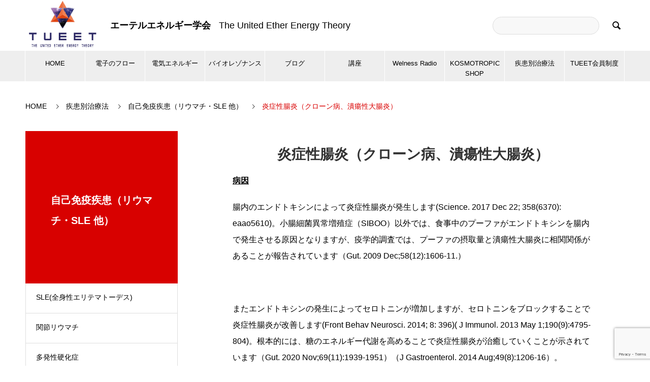

--- FILE ---
content_type: text/html; charset=UTF-8
request_url: https://kosmotropic.com/sikkanbetu/jikomeneki/enteritis/
body_size: 16892
content:
<!DOCTYPE html>
<html lang="ja">
<head>
<meta charset="UTF-8">
<meta name="viewport" content="width=device-width, initial-scale=1">
<!-- meta title,description -->
<!--title -->
<title>炎症性腸炎（クローン病、潰瘍性大腸炎） | TUEETエーテルエネルギー学会メタトロン</title>
<!--meta description -->
<meta name="description" content="炎症性腸炎（クローン病、潰瘍性大腸炎） | エーテルエネルギー学会　The United Ether Energy Theory">
<!-- meta title,description -->
<meta name='robots' content='max-image-preview:large' />
<link rel="alternate" type="application/rss+xml" title="TUEETエーテルエネルギー学会メタトロン &raquo; フィード" href="https://kosmotropic.com/feed/" />
<link rel="alternate" type="application/rss+xml" title="TUEETエーテルエネルギー学会メタトロン &raquo; コメントフィード" href="https://kosmotropic.com/comments/feed/" />
<link rel="alternate" title="oEmbed (JSON)" type="application/json+oembed" href="https://kosmotropic.com/wp-json/oembed/1.0/embed?url=https%3A%2F%2Fkosmotropic.com%2Fsikkanbetu%2Fjikomeneki%2Fenteritis%2F" />
<link rel="alternate" title="oEmbed (XML)" type="text/xml+oembed" href="https://kosmotropic.com/wp-json/oembed/1.0/embed?url=https%3A%2F%2Fkosmotropic.com%2Fsikkanbetu%2Fjikomeneki%2Fenteritis%2F&#038;format=xml" />
<style id='wp-img-auto-sizes-contain-inline-css' type='text/css'>
img:is([sizes=auto i],[sizes^="auto," i]){contain-intrinsic-size:3000px 1500px}
/*# sourceURL=wp-img-auto-sizes-contain-inline-css */
</style>
<style id='wp-emoji-styles-inline-css' type='text/css'>

	img.wp-smiley, img.emoji {
		display: inline !important;
		border: none !important;
		box-shadow: none !important;
		height: 1em !important;
		width: 1em !important;
		margin: 0 0.07em !important;
		vertical-align: -0.1em !important;
		background: none !important;
		padding: 0 !important;
	}
/*# sourceURL=wp-emoji-styles-inline-css */
</style>
<style id='wp-block-library-inline-css' type='text/css'>
:root{--wp-block-synced-color:#7a00df;--wp-block-synced-color--rgb:122,0,223;--wp-bound-block-color:var(--wp-block-synced-color);--wp-editor-canvas-background:#ddd;--wp-admin-theme-color:#007cba;--wp-admin-theme-color--rgb:0,124,186;--wp-admin-theme-color-darker-10:#006ba1;--wp-admin-theme-color-darker-10--rgb:0,107,160.5;--wp-admin-theme-color-darker-20:#005a87;--wp-admin-theme-color-darker-20--rgb:0,90,135;--wp-admin-border-width-focus:2px}@media (min-resolution:192dpi){:root{--wp-admin-border-width-focus:1.5px}}.wp-element-button{cursor:pointer}:root .has-very-light-gray-background-color{background-color:#eee}:root .has-very-dark-gray-background-color{background-color:#313131}:root .has-very-light-gray-color{color:#eee}:root .has-very-dark-gray-color{color:#313131}:root .has-vivid-green-cyan-to-vivid-cyan-blue-gradient-background{background:linear-gradient(135deg,#00d084,#0693e3)}:root .has-purple-crush-gradient-background{background:linear-gradient(135deg,#34e2e4,#4721fb 50%,#ab1dfe)}:root .has-hazy-dawn-gradient-background{background:linear-gradient(135deg,#faaca8,#dad0ec)}:root .has-subdued-olive-gradient-background{background:linear-gradient(135deg,#fafae1,#67a671)}:root .has-atomic-cream-gradient-background{background:linear-gradient(135deg,#fdd79a,#004a59)}:root .has-nightshade-gradient-background{background:linear-gradient(135deg,#330968,#31cdcf)}:root .has-midnight-gradient-background{background:linear-gradient(135deg,#020381,#2874fc)}:root{--wp--preset--font-size--normal:16px;--wp--preset--font-size--huge:42px}.has-regular-font-size{font-size:1em}.has-larger-font-size{font-size:2.625em}.has-normal-font-size{font-size:var(--wp--preset--font-size--normal)}.has-huge-font-size{font-size:var(--wp--preset--font-size--huge)}.has-text-align-center{text-align:center}.has-text-align-left{text-align:left}.has-text-align-right{text-align:right}.has-fit-text{white-space:nowrap!important}#end-resizable-editor-section{display:none}.aligncenter{clear:both}.items-justified-left{justify-content:flex-start}.items-justified-center{justify-content:center}.items-justified-right{justify-content:flex-end}.items-justified-space-between{justify-content:space-between}.screen-reader-text{border:0;clip-path:inset(50%);height:1px;margin:-1px;overflow:hidden;padding:0;position:absolute;width:1px;word-wrap:normal!important}.screen-reader-text:focus{background-color:#ddd;clip-path:none;color:#444;display:block;font-size:1em;height:auto;left:5px;line-height:normal;padding:15px 23px 14px;text-decoration:none;top:5px;width:auto;z-index:100000}html :where(.has-border-color){border-style:solid}html :where([style*=border-top-color]){border-top-style:solid}html :where([style*=border-right-color]){border-right-style:solid}html :where([style*=border-bottom-color]){border-bottom-style:solid}html :where([style*=border-left-color]){border-left-style:solid}html :where([style*=border-width]){border-style:solid}html :where([style*=border-top-width]){border-top-style:solid}html :where([style*=border-right-width]){border-right-style:solid}html :where([style*=border-bottom-width]){border-bottom-style:solid}html :where([style*=border-left-width]){border-left-style:solid}html :where(img[class*=wp-image-]){height:auto;max-width:100%}:where(figure){margin:0 0 1em}html :where(.is-position-sticky){--wp-admin--admin-bar--position-offset:var(--wp-admin--admin-bar--height,0px)}@media screen and (max-width:600px){html :where(.is-position-sticky){--wp-admin--admin-bar--position-offset:0px}}

/*# sourceURL=wp-block-library-inline-css */
</style><style id='wp-block-image-inline-css' type='text/css'>
.wp-block-image>a,.wp-block-image>figure>a{display:inline-block}.wp-block-image img{box-sizing:border-box;height:auto;max-width:100%;vertical-align:bottom}@media not (prefers-reduced-motion){.wp-block-image img.hide{visibility:hidden}.wp-block-image img.show{animation:show-content-image .4s}}.wp-block-image[style*=border-radius] img,.wp-block-image[style*=border-radius]>a{border-radius:inherit}.wp-block-image.has-custom-border img{box-sizing:border-box}.wp-block-image.aligncenter{text-align:center}.wp-block-image.alignfull>a,.wp-block-image.alignwide>a{width:100%}.wp-block-image.alignfull img,.wp-block-image.alignwide img{height:auto;width:100%}.wp-block-image .aligncenter,.wp-block-image .alignleft,.wp-block-image .alignright,.wp-block-image.aligncenter,.wp-block-image.alignleft,.wp-block-image.alignright{display:table}.wp-block-image .aligncenter>figcaption,.wp-block-image .alignleft>figcaption,.wp-block-image .alignright>figcaption,.wp-block-image.aligncenter>figcaption,.wp-block-image.alignleft>figcaption,.wp-block-image.alignright>figcaption{caption-side:bottom;display:table-caption}.wp-block-image .alignleft{float:left;margin:.5em 1em .5em 0}.wp-block-image .alignright{float:right;margin:.5em 0 .5em 1em}.wp-block-image .aligncenter{margin-left:auto;margin-right:auto}.wp-block-image :where(figcaption){margin-bottom:1em;margin-top:.5em}.wp-block-image.is-style-circle-mask img{border-radius:9999px}@supports ((-webkit-mask-image:none) or (mask-image:none)) or (-webkit-mask-image:none){.wp-block-image.is-style-circle-mask img{border-radius:0;-webkit-mask-image:url('data:image/svg+xml;utf8,<svg viewBox="0 0 100 100" xmlns="http://www.w3.org/2000/svg"><circle cx="50" cy="50" r="50"/></svg>');mask-image:url('data:image/svg+xml;utf8,<svg viewBox="0 0 100 100" xmlns="http://www.w3.org/2000/svg"><circle cx="50" cy="50" r="50"/></svg>');mask-mode:alpha;-webkit-mask-position:center;mask-position:center;-webkit-mask-repeat:no-repeat;mask-repeat:no-repeat;-webkit-mask-size:contain;mask-size:contain}}:root :where(.wp-block-image.is-style-rounded img,.wp-block-image .is-style-rounded img){border-radius:9999px}.wp-block-image figure{margin:0}.wp-lightbox-container{display:flex;flex-direction:column;position:relative}.wp-lightbox-container img{cursor:zoom-in}.wp-lightbox-container img:hover+button{opacity:1}.wp-lightbox-container button{align-items:center;backdrop-filter:blur(16px) saturate(180%);background-color:#5a5a5a40;border:none;border-radius:4px;cursor:zoom-in;display:flex;height:20px;justify-content:center;opacity:0;padding:0;position:absolute;right:16px;text-align:center;top:16px;width:20px;z-index:100}@media not (prefers-reduced-motion){.wp-lightbox-container button{transition:opacity .2s ease}}.wp-lightbox-container button:focus-visible{outline:3px auto #5a5a5a40;outline:3px auto -webkit-focus-ring-color;outline-offset:3px}.wp-lightbox-container button:hover{cursor:pointer;opacity:1}.wp-lightbox-container button:focus{opacity:1}.wp-lightbox-container button:focus,.wp-lightbox-container button:hover,.wp-lightbox-container button:not(:hover):not(:active):not(.has-background){background-color:#5a5a5a40;border:none}.wp-lightbox-overlay{box-sizing:border-box;cursor:zoom-out;height:100vh;left:0;overflow:hidden;position:fixed;top:0;visibility:hidden;width:100%;z-index:100000}.wp-lightbox-overlay .close-button{align-items:center;cursor:pointer;display:flex;justify-content:center;min-height:40px;min-width:40px;padding:0;position:absolute;right:calc(env(safe-area-inset-right) + 16px);top:calc(env(safe-area-inset-top) + 16px);z-index:5000000}.wp-lightbox-overlay .close-button:focus,.wp-lightbox-overlay .close-button:hover,.wp-lightbox-overlay .close-button:not(:hover):not(:active):not(.has-background){background:none;border:none}.wp-lightbox-overlay .lightbox-image-container{height:var(--wp--lightbox-container-height);left:50%;overflow:hidden;position:absolute;top:50%;transform:translate(-50%,-50%);transform-origin:top left;width:var(--wp--lightbox-container-width);z-index:9999999999}.wp-lightbox-overlay .wp-block-image{align-items:center;box-sizing:border-box;display:flex;height:100%;justify-content:center;margin:0;position:relative;transform-origin:0 0;width:100%;z-index:3000000}.wp-lightbox-overlay .wp-block-image img{height:var(--wp--lightbox-image-height);min-height:var(--wp--lightbox-image-height);min-width:var(--wp--lightbox-image-width);width:var(--wp--lightbox-image-width)}.wp-lightbox-overlay .wp-block-image figcaption{display:none}.wp-lightbox-overlay button{background:none;border:none}.wp-lightbox-overlay .scrim{background-color:#fff;height:100%;opacity:.9;position:absolute;width:100%;z-index:2000000}.wp-lightbox-overlay.active{visibility:visible}@media not (prefers-reduced-motion){.wp-lightbox-overlay.active{animation:turn-on-visibility .25s both}.wp-lightbox-overlay.active img{animation:turn-on-visibility .35s both}.wp-lightbox-overlay.show-closing-animation:not(.active){animation:turn-off-visibility .35s both}.wp-lightbox-overlay.show-closing-animation:not(.active) img{animation:turn-off-visibility .25s both}.wp-lightbox-overlay.zoom.active{animation:none;opacity:1;visibility:visible}.wp-lightbox-overlay.zoom.active .lightbox-image-container{animation:lightbox-zoom-in .4s}.wp-lightbox-overlay.zoom.active .lightbox-image-container img{animation:none}.wp-lightbox-overlay.zoom.active .scrim{animation:turn-on-visibility .4s forwards}.wp-lightbox-overlay.zoom.show-closing-animation:not(.active){animation:none}.wp-lightbox-overlay.zoom.show-closing-animation:not(.active) .lightbox-image-container{animation:lightbox-zoom-out .4s}.wp-lightbox-overlay.zoom.show-closing-animation:not(.active) .lightbox-image-container img{animation:none}.wp-lightbox-overlay.zoom.show-closing-animation:not(.active) .scrim{animation:turn-off-visibility .4s forwards}}@keyframes show-content-image{0%{visibility:hidden}99%{visibility:hidden}to{visibility:visible}}@keyframes turn-on-visibility{0%{opacity:0}to{opacity:1}}@keyframes turn-off-visibility{0%{opacity:1;visibility:visible}99%{opacity:0;visibility:visible}to{opacity:0;visibility:hidden}}@keyframes lightbox-zoom-in{0%{transform:translate(calc((-100vw + var(--wp--lightbox-scrollbar-width))/2 + var(--wp--lightbox-initial-left-position)),calc(-50vh + var(--wp--lightbox-initial-top-position))) scale(var(--wp--lightbox-scale))}to{transform:translate(-50%,-50%) scale(1)}}@keyframes lightbox-zoom-out{0%{transform:translate(-50%,-50%) scale(1);visibility:visible}99%{visibility:visible}to{transform:translate(calc((-100vw + var(--wp--lightbox-scrollbar-width))/2 + var(--wp--lightbox-initial-left-position)),calc(-50vh + var(--wp--lightbox-initial-top-position))) scale(var(--wp--lightbox-scale));visibility:hidden}}
/*# sourceURL=https://kosmotropic.com/wp-includes/blocks/image/style.min.css */
</style>
<style id='global-styles-inline-css' type='text/css'>
:root{--wp--preset--aspect-ratio--square: 1;--wp--preset--aspect-ratio--4-3: 4/3;--wp--preset--aspect-ratio--3-4: 3/4;--wp--preset--aspect-ratio--3-2: 3/2;--wp--preset--aspect-ratio--2-3: 2/3;--wp--preset--aspect-ratio--16-9: 16/9;--wp--preset--aspect-ratio--9-16: 9/16;--wp--preset--color--black: #000000;--wp--preset--color--cyan-bluish-gray: #abb8c3;--wp--preset--color--white: #ffffff;--wp--preset--color--pale-pink: #f78da7;--wp--preset--color--vivid-red: #cf2e2e;--wp--preset--color--luminous-vivid-orange: #ff6900;--wp--preset--color--luminous-vivid-amber: #fcb900;--wp--preset--color--light-green-cyan: #7bdcb5;--wp--preset--color--vivid-green-cyan: #00d084;--wp--preset--color--pale-cyan-blue: #8ed1fc;--wp--preset--color--vivid-cyan-blue: #0693e3;--wp--preset--color--vivid-purple: #9b51e0;--wp--preset--gradient--vivid-cyan-blue-to-vivid-purple: linear-gradient(135deg,rgb(6,147,227) 0%,rgb(155,81,224) 100%);--wp--preset--gradient--light-green-cyan-to-vivid-green-cyan: linear-gradient(135deg,rgb(122,220,180) 0%,rgb(0,208,130) 100%);--wp--preset--gradient--luminous-vivid-amber-to-luminous-vivid-orange: linear-gradient(135deg,rgb(252,185,0) 0%,rgb(255,105,0) 100%);--wp--preset--gradient--luminous-vivid-orange-to-vivid-red: linear-gradient(135deg,rgb(255,105,0) 0%,rgb(207,46,46) 100%);--wp--preset--gradient--very-light-gray-to-cyan-bluish-gray: linear-gradient(135deg,rgb(238,238,238) 0%,rgb(169,184,195) 100%);--wp--preset--gradient--cool-to-warm-spectrum: linear-gradient(135deg,rgb(74,234,220) 0%,rgb(151,120,209) 20%,rgb(207,42,186) 40%,rgb(238,44,130) 60%,rgb(251,105,98) 80%,rgb(254,248,76) 100%);--wp--preset--gradient--blush-light-purple: linear-gradient(135deg,rgb(255,206,236) 0%,rgb(152,150,240) 100%);--wp--preset--gradient--blush-bordeaux: linear-gradient(135deg,rgb(254,205,165) 0%,rgb(254,45,45) 50%,rgb(107,0,62) 100%);--wp--preset--gradient--luminous-dusk: linear-gradient(135deg,rgb(255,203,112) 0%,rgb(199,81,192) 50%,rgb(65,88,208) 100%);--wp--preset--gradient--pale-ocean: linear-gradient(135deg,rgb(255,245,203) 0%,rgb(182,227,212) 50%,rgb(51,167,181) 100%);--wp--preset--gradient--electric-grass: linear-gradient(135deg,rgb(202,248,128) 0%,rgb(113,206,126) 100%);--wp--preset--gradient--midnight: linear-gradient(135deg,rgb(2,3,129) 0%,rgb(40,116,252) 100%);--wp--preset--font-size--small: 13px;--wp--preset--font-size--medium: 20px;--wp--preset--font-size--large: 36px;--wp--preset--font-size--x-large: 42px;--wp--preset--spacing--20: 0.44rem;--wp--preset--spacing--30: 0.67rem;--wp--preset--spacing--40: 1rem;--wp--preset--spacing--50: 1.5rem;--wp--preset--spacing--60: 2.25rem;--wp--preset--spacing--70: 3.38rem;--wp--preset--spacing--80: 5.06rem;--wp--preset--shadow--natural: 6px 6px 9px rgba(0, 0, 0, 0.2);--wp--preset--shadow--deep: 12px 12px 50px rgba(0, 0, 0, 0.4);--wp--preset--shadow--sharp: 6px 6px 0px rgba(0, 0, 0, 0.2);--wp--preset--shadow--outlined: 6px 6px 0px -3px rgb(255, 255, 255), 6px 6px rgb(0, 0, 0);--wp--preset--shadow--crisp: 6px 6px 0px rgb(0, 0, 0);}:where(.is-layout-flex){gap: 0.5em;}:where(.is-layout-grid){gap: 0.5em;}body .is-layout-flex{display: flex;}.is-layout-flex{flex-wrap: wrap;align-items: center;}.is-layout-flex > :is(*, div){margin: 0;}body .is-layout-grid{display: grid;}.is-layout-grid > :is(*, div){margin: 0;}:where(.wp-block-columns.is-layout-flex){gap: 2em;}:where(.wp-block-columns.is-layout-grid){gap: 2em;}:where(.wp-block-post-template.is-layout-flex){gap: 1.25em;}:where(.wp-block-post-template.is-layout-grid){gap: 1.25em;}.has-black-color{color: var(--wp--preset--color--black) !important;}.has-cyan-bluish-gray-color{color: var(--wp--preset--color--cyan-bluish-gray) !important;}.has-white-color{color: var(--wp--preset--color--white) !important;}.has-pale-pink-color{color: var(--wp--preset--color--pale-pink) !important;}.has-vivid-red-color{color: var(--wp--preset--color--vivid-red) !important;}.has-luminous-vivid-orange-color{color: var(--wp--preset--color--luminous-vivid-orange) !important;}.has-luminous-vivid-amber-color{color: var(--wp--preset--color--luminous-vivid-amber) !important;}.has-light-green-cyan-color{color: var(--wp--preset--color--light-green-cyan) !important;}.has-vivid-green-cyan-color{color: var(--wp--preset--color--vivid-green-cyan) !important;}.has-pale-cyan-blue-color{color: var(--wp--preset--color--pale-cyan-blue) !important;}.has-vivid-cyan-blue-color{color: var(--wp--preset--color--vivid-cyan-blue) !important;}.has-vivid-purple-color{color: var(--wp--preset--color--vivid-purple) !important;}.has-black-background-color{background-color: var(--wp--preset--color--black) !important;}.has-cyan-bluish-gray-background-color{background-color: var(--wp--preset--color--cyan-bluish-gray) !important;}.has-white-background-color{background-color: var(--wp--preset--color--white) !important;}.has-pale-pink-background-color{background-color: var(--wp--preset--color--pale-pink) !important;}.has-vivid-red-background-color{background-color: var(--wp--preset--color--vivid-red) !important;}.has-luminous-vivid-orange-background-color{background-color: var(--wp--preset--color--luminous-vivid-orange) !important;}.has-luminous-vivid-amber-background-color{background-color: var(--wp--preset--color--luminous-vivid-amber) !important;}.has-light-green-cyan-background-color{background-color: var(--wp--preset--color--light-green-cyan) !important;}.has-vivid-green-cyan-background-color{background-color: var(--wp--preset--color--vivid-green-cyan) !important;}.has-pale-cyan-blue-background-color{background-color: var(--wp--preset--color--pale-cyan-blue) !important;}.has-vivid-cyan-blue-background-color{background-color: var(--wp--preset--color--vivid-cyan-blue) !important;}.has-vivid-purple-background-color{background-color: var(--wp--preset--color--vivid-purple) !important;}.has-black-border-color{border-color: var(--wp--preset--color--black) !important;}.has-cyan-bluish-gray-border-color{border-color: var(--wp--preset--color--cyan-bluish-gray) !important;}.has-white-border-color{border-color: var(--wp--preset--color--white) !important;}.has-pale-pink-border-color{border-color: var(--wp--preset--color--pale-pink) !important;}.has-vivid-red-border-color{border-color: var(--wp--preset--color--vivid-red) !important;}.has-luminous-vivid-orange-border-color{border-color: var(--wp--preset--color--luminous-vivid-orange) !important;}.has-luminous-vivid-amber-border-color{border-color: var(--wp--preset--color--luminous-vivid-amber) !important;}.has-light-green-cyan-border-color{border-color: var(--wp--preset--color--light-green-cyan) !important;}.has-vivid-green-cyan-border-color{border-color: var(--wp--preset--color--vivid-green-cyan) !important;}.has-pale-cyan-blue-border-color{border-color: var(--wp--preset--color--pale-cyan-blue) !important;}.has-vivid-cyan-blue-border-color{border-color: var(--wp--preset--color--vivid-cyan-blue) !important;}.has-vivid-purple-border-color{border-color: var(--wp--preset--color--vivid-purple) !important;}.has-vivid-cyan-blue-to-vivid-purple-gradient-background{background: var(--wp--preset--gradient--vivid-cyan-blue-to-vivid-purple) !important;}.has-light-green-cyan-to-vivid-green-cyan-gradient-background{background: var(--wp--preset--gradient--light-green-cyan-to-vivid-green-cyan) !important;}.has-luminous-vivid-amber-to-luminous-vivid-orange-gradient-background{background: var(--wp--preset--gradient--luminous-vivid-amber-to-luminous-vivid-orange) !important;}.has-luminous-vivid-orange-to-vivid-red-gradient-background{background: var(--wp--preset--gradient--luminous-vivid-orange-to-vivid-red) !important;}.has-very-light-gray-to-cyan-bluish-gray-gradient-background{background: var(--wp--preset--gradient--very-light-gray-to-cyan-bluish-gray) !important;}.has-cool-to-warm-spectrum-gradient-background{background: var(--wp--preset--gradient--cool-to-warm-spectrum) !important;}.has-blush-light-purple-gradient-background{background: var(--wp--preset--gradient--blush-light-purple) !important;}.has-blush-bordeaux-gradient-background{background: var(--wp--preset--gradient--blush-bordeaux) !important;}.has-luminous-dusk-gradient-background{background: var(--wp--preset--gradient--luminous-dusk) !important;}.has-pale-ocean-gradient-background{background: var(--wp--preset--gradient--pale-ocean) !important;}.has-electric-grass-gradient-background{background: var(--wp--preset--gradient--electric-grass) !important;}.has-midnight-gradient-background{background: var(--wp--preset--gradient--midnight) !important;}.has-small-font-size{font-size: var(--wp--preset--font-size--small) !important;}.has-medium-font-size{font-size: var(--wp--preset--font-size--medium) !important;}.has-large-font-size{font-size: var(--wp--preset--font-size--large) !important;}.has-x-large-font-size{font-size: var(--wp--preset--font-size--x-large) !important;}
/*# sourceURL=global-styles-inline-css */
</style>

<style id='classic-theme-styles-inline-css' type='text/css'>
/*! This file is auto-generated */
.wp-block-button__link{color:#fff;background-color:#32373c;border-radius:9999px;box-shadow:none;text-decoration:none;padding:calc(.667em + 2px) calc(1.333em + 2px);font-size:1.125em}.wp-block-file__button{background:#32373c;color:#fff;text-decoration:none}
/*# sourceURL=/wp-includes/css/classic-themes.min.css */
</style>
<link rel='stylesheet' id='contact-form-7-css' href='https://kosmotropic.com/wp-content/plugins/contact-form-7/includes/css/styles.css' type='text/css' media='all' />
<link rel='stylesheet' id='nano-slick-css' href='https://kosmotropic.com/wp-content/themes/kosmotropic/assets/css/slick.min.css' type='text/css' media='all' />
<link rel='stylesheet' id='kosmotropic-style-css' href='https://kosmotropic.com/wp-content/themes/kosmotropic/style.css' type='text/css' media='all' />
<!--n2css--><!--n2js--><script type="text/javascript" src="https://kosmotropic.com/wp-includes/js/jquery/jquery.min.js" id="jquery-core-js"></script>
<script type="text/javascript" src="https://kosmotropic.com/wp-includes/js/jquery/jquery-migrate.min.js" id="jquery-migrate-js"></script>
<link rel="https://api.w.org/" href="https://kosmotropic.com/wp-json/" /><link rel="alternate" title="JSON" type="application/json" href="https://kosmotropic.com/wp-json/wp/v2/pages/16619" /><link rel="canonical" href="https://kosmotropic.com/sikkanbetu/jikomeneki/enteritis/" />
<link rel='shortlink' href='https://kosmotropic.com/?p=16619' />
<link rel="shortcut icon" href="https://kosmotropic.com/wp-content/themes/kosmotropic/images/favicon.png">
<link rel="icon" href="https://kosmotropic.com/wp-content/uploads/2023/04/cropped-新ロゴ正方形-32x32.png" sizes="32x32" />
<link rel="icon" href="https://kosmotropic.com/wp-content/uploads/2023/04/cropped-新ロゴ正方形-192x192.png" sizes="192x192" />
<link rel="apple-touch-icon" href="https://kosmotropic.com/wp-content/uploads/2023/04/cropped-新ロゴ正方形-180x180.png" />
<meta name="msapplication-TileImage" content="https://kosmotropic.com/wp-content/uploads/2023/04/cropped-新ロゴ正方形-270x270.png" />
</head>
<body>

	<div id="site_loader_overlay">
    	<div id="site_loader_animation" class="c-load--type1">
        </div>
	</div>
    
  <header id="js-header" class="l-header">
    <div id="masthead">
    
		        <div class="logo">
            <a href="https://kosmotropic.com">
            <img src="https://kosmotropic.com/wp-content/themes/kosmotropic/images/logo.png" alt="TUEETエーテルエネルギー学会メタトロン">
            </a>
        </div>
            
        <p class="header-desc"><span class="header-desc-name">エーテルエネルギー学会</span><span class="header-desc-subname">The United Ether Energy Theory</span></p>
        
        <form id="js-header-form" role="search" method="get" class="header-form" action="https://kosmotropic.com/" _lpchecked="1">
        <input id="js-header-form-input" class="header-form-input" type="text" value="" name="s" tabindex="-1">
        <button id="js-header-form-close" class="header-form-close p-close-btn" aria-hidden="true" type="button">閉じる</button>
        </form>
        <button id="js-header-search" class="header-search" aria-hidden="true">&#xe915;</button>
          
	</div>
	<button id="menu-btn" class="c-menu-btn"></button>
    
    <nav id="js-header__nav">
	<ul id="js-global-nav" class="global-nav"><li id="menu-item-103" class="menu-item menu-item-type-custom menu-item-object-custom menu-item-103"><a href="https://kosmotropic.com/index.php">HOME<span class="p-global-nav__toggle"></span></a></li>
<li id="menu-item-423" class="menu-item menu-item-type-custom menu-item-object-custom menu-item-has-children menu-item-423"><a href="https://kosmotropic.com/flow/seimei/">電子のフロー<span class="p-global-nav__toggle"></span></a>
<ul class="sub-menu">
	<li id="menu-item-160" class="menu-item menu-item-type-post_type menu-item-object-page menu-item-160"><a href="https://kosmotropic.com/flow/seimei/">生命とは電気現象である<span class="p-global-nav__toggle"></span></a></li>
	<li id="menu-item-162" class="menu-item menu-item-type-post_type menu-item-object-page menu-item-162"><a href="https://kosmotropic.com/flow/densi/">電子の流れ（電気の流れ）の重要性<span class="p-global-nav__toggle"></span></a></li>
	<li id="menu-item-161" class="menu-item menu-item-type-post_type menu-item-object-page menu-item-161"><a href="https://kosmotropic.com/flow/saibou/">細胞レベル～宇宙まで電気で形成される<span class="p-global-nav__toggle"></span></a></li>
</ul>
</li>
<li id="menu-item-422" class="menu-item menu-item-type-custom menu-item-object-custom menu-item-has-children menu-item-422"><a href="https://kosmotropic.com/denki/ray/">電気エネルギー<span class="p-global-nav__toggle"></span></a>
<ul class="sub-menu">
	<li id="menu-item-405" class="menu-item menu-item-type-post_type menu-item-object-page menu-item-405"><a href="https://kosmotropic.com/denki/ray/">光線<span class="p-global-nav__toggle"></span></a></li>
	<li id="menu-item-406" class="menu-item menu-item-type-post_type menu-item-object-page menu-item-406"><a href="https://kosmotropic.com/denki/color/">色<span class="p-global-nav__toggle"></span></a></li>
	<li id="menu-item-407" class="menu-item menu-item-type-post_type menu-item-object-page menu-item-407"><a href="https://kosmotropic.com/denki/ore/">鉱石<span class="p-global-nav__toggle"></span></a></li>
	<li id="menu-item-408" class="menu-item menu-item-type-post_type menu-item-object-page menu-item-408"><a href="https://kosmotropic.com/denki/sound/">音<span class="p-global-nav__toggle"></span></a></li>
	<li id="menu-item-409" class="menu-item menu-item-type-post_type menu-item-object-page menu-item-409"><a href="https://kosmotropic.com/denki/homeopathy/">ホメオパシー<span class="p-global-nav__toggle"></span></a></li>
	<li id="menu-item-410" class="menu-item menu-item-type-post_type menu-item-object-page menu-item-410"><a href="https://kosmotropic.com/denki/flower-essences/">フラワーエッセンス<span class="p-global-nav__toggle"></span></a></li>
	<li id="menu-item-411" class="menu-item menu-item-type-post_type menu-item-object-page menu-item-411"><a href="https://kosmotropic.com/denki/herbs/">ハーブ・漢方<span class="p-global-nav__toggle"></span></a></li>
	<li id="menu-item-412" class="menu-item menu-item-type-post_type menu-item-object-page menu-item-412"><a href="https://kosmotropic.com/denki/essential-oils/">エッセンシャルオイル<span class="p-global-nav__toggle"></span></a></li>
	<li id="menu-item-413" class="menu-item menu-item-type-post_type menu-item-object-page menu-item-413"><a href="https://kosmotropic.com/denki/food/">食べ物<span class="p-global-nav__toggle"></span></a></li>
	<li id="menu-item-414" class="menu-item menu-item-type-post_type menu-item-object-page menu-item-414"><a href="https://kosmotropic.com/denki/supplement/">サプリメント（糖のエネルギー代謝促進）<span class="p-global-nav__toggle"></span></a></li>
	<li id="menu-item-415" class="menu-item menu-item-type-post_type menu-item-object-page menu-item-415"><a href="https://kosmotropic.com/denki/water/">水<span class="p-global-nav__toggle"></span></a></li>
	<li id="menu-item-416" class="menu-item menu-item-type-post_type menu-item-object-page menu-item-416"><a href="https://kosmotropic.com/denki/jaw-joint/">顎関節の調整<span class="p-global-nav__toggle"></span></a></li>
	<li id="menu-item-417" class="menu-item menu-item-type-post_type menu-item-object-page menu-item-417"><a href="https://kosmotropic.com/denki/craniosacral/">クラニオセイクラル<span class="p-global-nav__toggle"></span></a></li>
	<li id="menu-item-418" class="menu-item menu-item-type-post_type menu-item-object-page menu-item-418"><a href="https://kosmotropic.com/denki/osteopathy/">オステオパシー<span class="p-global-nav__toggle"></span></a></li>
	<li id="menu-item-419" class="menu-item menu-item-type-post_type menu-item-object-page menu-item-419"><a href="https://kosmotropic.com/denki/acupuncture/">鍼<span class="p-global-nav__toggle"></span></a></li>
	<li id="menu-item-421" class="menu-item menu-item-type-post_type menu-item-object-page menu-item-421"><a href="https://kosmotropic.com/denki/yoga/">ヨガ<span class="p-global-nav__toggle"></span></a></li>
	<li id="menu-item-420" class="menu-item menu-item-type-post_type menu-item-object-page menu-item-420"><a href="https://kosmotropic.com/denki/muscle-training/">マッスルトレーニング<span class="p-global-nav__toggle"></span></a></li>
</ul>
</li>
<li id="menu-item-424" class="menu-item menu-item-type-custom menu-item-object-custom menu-item-has-children menu-item-424"><a href="https://kosmotropic.com/bio-resonance/metatron/">バイオレゾナンス<span class="p-global-nav__toggle"></span></a>
<ul class="sub-menu">
	<li id="menu-item-278" class="menu-item menu-item-type-post_type menu-item-object-page menu-item-278"><a href="https://kosmotropic.com/bio-resonance/metatron/">メタトロン<span class="p-global-nav__toggle"></span></a></li>
	<li id="menu-item-1293" class="menu-item menu-item-type-post_type menu-item-object-page menu-item-1293"><a href="https://kosmotropic.com/bio-resonance/contact_metatron/">メタトロンお問い合わせ<span class="p-global-nav__toggle"></span></a></li>
	<li id="menu-item-6514" class="menu-item menu-item-type-post_type menu-item-object-page menu-item-6514"><a href="https://kosmotropic.com/bio-resonance/salonlist/">TUEET認定ホルダー クリニック・サロンリスト<span class="p-global-nav__toggle"></span></a></li>
</ul>
</li>
<li id="menu-item-901" class="menu-item menu-item-type-taxonomy menu-item-object-category menu-item-has-children menu-item-901"><a href="https://kosmotropic.com/category/blog/">ブログ<span class="p-global-nav__toggle"></span></a>
<ul class="sub-menu">
	<li id="menu-item-902" class="menu-item menu-item-type-taxonomy menu-item-object-category menu-item-902"><a href="https://kosmotropic.com/category/blog/blog1/">Dr.HIRO<span class="p-global-nav__toggle"></span></a></li>
	<li id="menu-item-903" class="menu-item menu-item-type-taxonomy menu-item-object-category menu-item-903"><a href="https://kosmotropic.com/category/blog/blog2/">Naturopath. V<span class="p-global-nav__toggle"></span></a></li>
	<li id="menu-item-904" class="menu-item menu-item-type-taxonomy menu-item-object-category menu-item-904"><a href="https://kosmotropic.com/category/blog/blog3/">Staff Blog<span class="p-global-nav__toggle"></span></a></li>
	<li id="menu-item-6062" class="menu-item menu-item-type-taxonomy menu-item-object-category menu-item-6062"><a href="https://kosmotropic.com/category/newsletter/">ニュースレター<span class="p-global-nav__toggle"></span></a></li>
	<li id="menu-item-13111" class="menu-item menu-item-type-post_type menu-item-object-post menu-item-13111"><a href="https://kosmotropic.com/othert/audio/">崎谷先生★陽子先生：仕事の合間の雑談シリーズ<span class="p-global-nav__toggle"></span></a></li>
	<li id="menu-item-20267" class="menu-item menu-item-type-post_type menu-item-object-post menu-item-20267"><a href="https://kosmotropic.com/othert/clubhouse/">clubhouse トーク まとめ<span class="p-global-nav__toggle"></span></a></li>
</ul>
</li>
<li id="menu-item-425" class="menu-item menu-item-type-custom menu-item-object-custom menu-item-has-children menu-item-425"><a href="https://kosmotropic.com/online_course/">講座<span class="p-global-nav__toggle"></span></a>
<ul class="sub-menu">
	<li id="menu-item-36272" class="menu-item menu-item-type-post_type menu-item-object-post menu-item-36272"><a href="https://kosmotropic.com/shop/other_courses/metatron-study-group/">＜受付終了＞メタトロン勉強会<span class="p-global-nav__toggle"></span></a></li>
	<li id="menu-item-6393" class="menu-item menu-item-type-custom menu-item-object-custom menu-item-6393"><a href="https://kosmotropic.com/tueet/">受講専用サイト<span class="p-global-nav__toggle"></span></a></li>
	<li id="menu-item-15331" class="menu-item menu-item-type-post_type menu-item-object-page menu-item-has-children menu-item-15331"><a href="https://kosmotropic.com/online_course/">オンライン講座　&#x25b6;︎<span class="p-global-nav__toggle"></span></a>
	<ul class="sub-menu">
		<li id="menu-item-15969" class="menu-item menu-item-type-post_type menu-item-object-page menu-item-15969"><a href="https://kosmotropic.com/online_course/courses/">コースから選ぶ<span class="p-global-nav__toggle"></span></a></li>
		<li id="menu-item-15970" class="menu-item menu-item-type-post_type menu-item-object-page menu-item-15970"><a href="https://kosmotropic.com/online_course/basic_course/">基礎医学講座一覧から選ぶ<span class="p-global-nav__toggle"></span></a></li>
		<li id="menu-item-15968" class="menu-item menu-item-type-post_type menu-item-object-page menu-item-15968"><a href="https://kosmotropic.com/online_course/other_courses/">その他の講座<span class="p-global-nav__toggle"></span></a></li>
		<li id="menu-item-8118" class="menu-item menu-item-type-post_type menu-item-object-page menu-item-8118"><a href="https://kosmotropic.com/online_course/faq/">よくあるご質問（FAQ）<span class="p-global-nav__toggle"></span></a></li>
		<li id="menu-item-16016" class="menu-item menu-item-type-post_type menu-item-object-page menu-item-16016"><a href="https://kosmotropic.com/company/onlinekiyaku/">オンライン講座規約<span class="p-global-nav__toggle"></span></a></li>
	</ul>
</li>
	<li id="menu-item-268" class="menu-item menu-item-type-post_type menu-item-object-page menu-item-has-children menu-item-268"><a href="https://kosmotropic.com/course/holistic-medicine/">ホリスティック基礎医学　&#x25b6;︎<span class="p-global-nav__toggle"></span></a>
	<ul class="sub-menu">
		<li id="menu-item-16206" class="menu-item menu-item-type-custom menu-item-object-custom menu-item-16206"><a href="https://kosmotropic.com/online_course/basic_course/">エネルギー代謝と栄養素<span class="p-global-nav__toggle"></span></a></li>
		<li id="menu-item-16207" class="menu-item menu-item-type-custom menu-item-object-custom menu-item-16207"><a href="https://kosmotropic.com/online_course/basic_course/">生命とホルモン<span class="p-global-nav__toggle"></span></a></li>
		<li id="menu-item-16208" class="menu-item menu-item-type-custom menu-item-object-custom menu-item-16208"><a href="https://kosmotropic.com/online_course/basic_course/">免疫<span class="p-global-nav__toggle"></span></a></li>
		<li id="menu-item-16209" class="menu-item menu-item-type-custom menu-item-object-custom menu-item-16209"><a href="https://kosmotropic.com/online_course/basic_course/">エレメントマトリックス®︎<span class="p-global-nav__toggle"></span></a></li>
		<li id="menu-item-16210" class="menu-item menu-item-type-custom menu-item-object-custom menu-item-16210"><a href="https://kosmotropic.com/online_course/basic_course/">遺伝子<span class="p-global-nav__toggle"></span></a></li>
		<li id="menu-item-16211" class="menu-item menu-item-type-custom menu-item-object-custom menu-item-16211"><a href="https://kosmotropic.com/online_course/basic_course/">解剖生理学<span class="p-global-nav__toggle"></span></a></li>
	</ul>
</li>
</ul>
</li>
<li id="menu-item-1752" class="menu-item menu-item-type-post_type menu-item-object-page menu-item-1752"><a href="https://kosmotropic.com/course/wellness-radio/">Welness Radio<span class="p-global-nav__toggle"></span></a></li>
<li id="menu-item-15645" class="menu-item menu-item-type-post_type menu-item-object-page menu-item-has-children menu-item-15645"><a href="https://kosmotropic.com/kosmotropic-shop/">KOSMOTROPIC SHOP<span class="p-global-nav__toggle"></span></a>
<ul class="sub-menu">
	<li id="menu-item-24502" class="menu-item menu-item-type-post_type menu-item-object-page menu-item-24502"><a href="https://kosmotropic.com/kosmotropic-shop/">KOSMOTROPIC SHOP<span class="p-global-nav__toggle"></span></a></li>
	<li id="menu-item-31582" class="menu-item menu-item-type-post_type menu-item-object-page menu-item-31582"><a href="https://kosmotropic.com/kosmotropic-shop/honey_agency/">正規蜂蜜代理店<span class="p-global-nav__toggle"></span></a></li>
</ul>
</li>
<li id="menu-item-16376" class="menu-item menu-item-type-custom menu-item-object-custom current-menu-ancestor menu-item-has-children menu-item-16376"><a href="https://kosmotropic.com/sikkanbetu/">疾患別治療法<span class="p-global-nav__toggle"></span></a>
<ul class="sub-menu">
	<li id="menu-item-579" class="menu-item menu-item-type-post_type menu-item-object-page menu-item-579"><a href="https://kosmotropic.com/sikkanbetu/cancer/">ガン<span class="p-global-nav__toggle"></span></a></li>
	<li id="menu-item-587" class="menu-item menu-item-type-post_type menu-item-object-page current-page-ancestor current-menu-ancestor current-menu-parent current-page-parent current_page_parent current_page_ancestor menu-item-has-children menu-item-587"><a href="https://kosmotropic.com/sikkanbetu/jikomeneki/">自己免疫疾患（リウマチ・SLE 他）　&#x25b6;︎<span class="p-global-nav__toggle"></span></a>
	<ul class="sub-menu">
		<li id="menu-item-16824" class="menu-item menu-item-type-post_type menu-item-object-page menu-item-16824"><a href="https://kosmotropic.com/sikkanbetu/jikomeneki/rheumatism/">関節リウマチ<span class="p-global-nav__toggle"></span></a></li>
		<li id="menu-item-16825" class="menu-item menu-item-type-post_type menu-item-object-page menu-item-16825"><a href="https://kosmotropic.com/sikkanbetu/jikomeneki/ms/">多発性硬化症<span class="p-global-nav__toggle"></span></a></li>
		<li id="menu-item-16826" class="menu-item menu-item-type-post_type menu-item-object-page current-menu-item page_item page-item-16619 current_page_item menu-item-16826"><a href="https://kosmotropic.com/sikkanbetu/jikomeneki/enteritis/" aria-current="page">炎症性腸炎（クローン病、潰瘍性大腸炎）<span class="p-global-nav__toggle"></span></a></li>
		<li id="menu-item-16823" class="menu-item menu-item-type-post_type menu-item-object-page menu-item-16823"><a href="https://kosmotropic.com/sikkanbetu/jikomeneki/sle/">SLE(全身性エリテマトーデス)<span class="p-global-nav__toggle"></span></a></li>
	</ul>
</li>
	<li id="menu-item-578" class="menu-item menu-item-type-post_type menu-item-object-page menu-item-has-children menu-item-578"><a href="https://kosmotropic.com/sikkanbetu/allergi/">アレルギー性疾患　&#x25b6;︎<span class="p-global-nav__toggle"></span></a>
	<ul class="sub-menu">
		<li id="menu-item-577" class="menu-item menu-item-type-post_type menu-item-object-page menu-item-577"><a href="https://kosmotropic.com/sikkanbetu/allergi/atopi/">アトピー性皮膚炎<span class="p-global-nav__toggle"></span></a></li>
		<li id="menu-item-16819" class="menu-item menu-item-type-post_type menu-item-object-page menu-item-16819"><a href="https://kosmotropic.com/sikkanbetu/allergi/asthma/">喘息<span class="p-global-nav__toggle"></span></a></li>
	</ul>
</li>
	<li id="menu-item-584" class="menu-item menu-item-type-post_type menu-item-object-page menu-item-has-children menu-item-584"><a href="https://kosmotropic.com/sikkanbetu/sinkeikei/">脳・神経系疾患　&#x25b6;︎<span class="p-global-nav__toggle"></span></a>
	<ul class="sub-menu">
		<li id="menu-item-16828" class="menu-item menu-item-type-post_type menu-item-object-page menu-item-16828"><a href="https://kosmotropic.com/sikkanbetu/sinkeikei/alzheimer/">アルツハイマ―病・パーキンソン病等<span class="p-global-nav__toggle"></span></a></li>
	</ul>
</li>
	<li id="menu-item-582" class="menu-item menu-item-type-post_type menu-item-object-page menu-item-has-children menu-item-582"><a href="https://kosmotropic.com/sikkanbetu/kansen/">感染症・急性炎症　&#x25b6;︎<span class="p-global-nav__toggle"></span></a>
	<ul class="sub-menu">
		<li id="menu-item-16827" class="menu-item menu-item-type-post_type menu-item-object-page menu-item-16827"><a href="https://kosmotropic.com/sikkanbetu/kansen/infection/">感染症<span class="p-global-nav__toggle"></span></a></li>
	</ul>
</li>
	<li id="menu-item-580" class="menu-item menu-item-type-post_type menu-item-object-page menu-item-has-children menu-item-580"><a href="https://kosmotropic.com/sikkanbetu/hormone/">内分泌異常・代謝疾患　&#x25b6;︎<span class="p-global-nav__toggle"></span></a>
	<ul class="sub-menu">
		<li id="menu-item-16590" class="menu-item menu-item-type-post_type menu-item-object-page menu-item-16590"><a href="https://kosmotropic.com/sikkanbetu/hormone/diabetes/">糖尿病<span class="p-global-nav__toggle"></span></a></li>
		<li id="menu-item-16816" class="menu-item menu-item-type-post_type menu-item-object-page menu-item-16816"><a href="https://kosmotropic.com/sikkanbetu/hormone/adrenal-fatigue/">副腎疲労（アドレナルファティーグ）<span class="p-global-nav__toggle"></span></a></li>
		<li id="menu-item-16818" class="menu-item menu-item-type-post_type menu-item-object-page menu-item-16818"><a href="https://kosmotropic.com/sikkanbetu/hormone/cfs/">慢性疲労症候群（筋痛性脳脊髄炎/慢性疲労症候群）<span class="p-global-nav__toggle"></span></a></li>
		<li id="menu-item-16817" class="menu-item menu-item-type-post_type menu-item-object-page menu-item-16817"><a href="https://kosmotropic.com/sikkanbetu/hormone/hashimoto/">甲状腺機能低下症（橋本病）<span class="p-global-nav__toggle"></span></a></li>
		<li id="menu-item-16815" class="menu-item menu-item-type-post_type menu-item-object-page menu-item-16815"><a href="https://kosmotropic.com/sikkanbetu/hormone/gout/">痛風<span class="p-global-nav__toggle"></span></a></li>
	</ul>
</li>
	<li id="menu-item-16274" class="menu-item menu-item-type-post_type menu-item-object-page menu-item-16274"><a href="https://kosmotropic.com/sikkanbetu/vascular/">心臓・脳血管疾患<span class="p-global-nav__toggle"></span></a></li>
	<li id="menu-item-581" class="menu-item menu-item-type-post_type menu-item-object-page menu-item-has-children menu-item-581"><a href="https://kosmotropic.com/sikkanbetu/fujinka/">婦人科系疾患　&#x25b6;︎<span class="p-global-nav__toggle"></span></a>
	<ul class="sub-menu">
		<li id="menu-item-16822" class="menu-item menu-item-type-post_type menu-item-object-page menu-item-16822"><a href="https://kosmotropic.com/sikkanbetu/fujinka/endometriosis/">子宮内膜症・子宮筋腫<span class="p-global-nav__toggle"></span></a></li>
		<li id="menu-item-16821" class="menu-item menu-item-type-post_type menu-item-object-page menu-item-16821"><a href="https://kosmotropic.com/sikkanbetu/fujinka/infertility/">不妊<span class="p-global-nav__toggle"></span></a></li>
		<li id="menu-item-16820" class="menu-item menu-item-type-post_type menu-item-object-page menu-item-16820"><a href="https://kosmotropic.com/sikkanbetu/fujinka/pms/">PMS（月経前症候群）<span class="p-global-nav__toggle"></span></a></li>
	</ul>
</li>
	<li id="menu-item-16275" class="menu-item menu-item-type-post_type menu-item-object-page menu-item-has-children menu-item-16275"><a href="https://kosmotropic.com/sikkanbetu/mental/">精神疾患　&#x25b6;︎<span class="p-global-nav__toggle"></span></a>
	<ul class="sub-menu">
		<li id="menu-item-575" class="menu-item menu-item-type-post_type menu-item-object-page menu-item-575"><a href="https://kosmotropic.com/sikkanbetu/mental/depression/">うつ<span class="p-global-nav__toggle"></span></a></li>
	</ul>
</li>
</ul>
</li>
<li id="menu-item-428" class="menu-item menu-item-type-custom menu-item-object-custom menu-item-has-children menu-item-428"><a href="https://kosmotropic.com/membership/agreement/">TUEET会員制度<span class="p-global-nav__toggle"></span></a>
<ul class="sub-menu">
	<li id="menu-item-282" class="menu-item menu-item-type-post_type menu-item-object-page menu-item-282"><a href="https://kosmotropic.com/membership/agreement/">TUEET会員制度<span class="p-global-nav__toggle"></span></a></li>
	<li id="menu-item-14216" class="menu-item menu-item-type-post_type menu-item-object-page menu-item-14216"><a href="https://kosmotropic.com/qa-menber/">TUEET  Q&#038;Aご質問フォーム（有料会員専用）<span class="p-global-nav__toggle"></span></a></li>
</ul>
</li>
</ul>    <button id="js-nav-close" class="nav-close-btn">× 閉じる</button>
    </nav>

  </header>
  <main class="l-main">

<!-- breadcrumb -->
<ol class="p-breadcrumb c-breadcrumb l-inner">
<li class="p-breadcrumb__item c-breadcrumb__item c-breadcrumb__item--home">
<a href="https://kosmotropic.com">
<span>HOME</span>
</a>
</li>
<li class="p-breadcrumb__item c-breadcrumb__item"><a href="https://kosmotropic.com/sikkanbetu/" title="疾患別治療法">疾患別治療法</a></li>
<li class="p-breadcrumb__item c-breadcrumb__item"><a href="https://kosmotropic.com/sikkanbetu/jikomeneki/" title="自己免疫疾患（リウマチ・SLE 他）">自己免疫疾患（リウマチ・SLE 他）</a></li>

<li class="p-breadcrumb__item c-breadcrumb__item">炎症性腸炎（クローン病、潰瘍性大腸炎）</li>
</ol>

<div id="content">
  <div id="content-grid-inner">
 
		<header id="childpage-header">
			<div class="p-page-header">
				<h1 class="p-page-header__title"></h1>
				<p class="p-page-header__sub">自己免疫疾患（リウマチ・SLE 他）</p>
			</div>

            <ul id="js-list" class="p-list">
            <li class="p-list__item"><a href="https://kosmotropic.com/sikkanbetu/jikomeneki/sle/">SLE(全身性エリテマトーデス)</a></li><li class="p-list__item"><a href="https://kosmotropic.com/sikkanbetu/jikomeneki/rheumatism/">関節リウマチ</a></li><li class="p-list__item"><a href="https://kosmotropic.com/sikkanbetu/jikomeneki/ms/">多発性硬化症</a></li><li class="p-list__item is-current is-parent"><a href="https://kosmotropic.com/sikkanbetu/jikomeneki/enteritis/">炎症性腸炎（クローン病、潰瘍性大腸炎）</a></li>            </ul>
            
			<!-- for sp -->
            <ul id="js-list-sp" class="p-list">
            <li class="p-list__item p-list__item--has-children"><a href="https://kosmotropic.com/sikkanbetu/jikomeneki/">自己免疫疾患（リウマチ・SLE 他）<span class="p-list__item-toggle"></span></a><ul class="p-list__item-sub"><li class="p-list__item"><a href="https://kosmotropic.com/sikkanbetu/jikomeneki/sle/">SLE(全身性エリテマトーデス)</a></li><li class="p-list__item"><a href="https://kosmotropic.com/sikkanbetu/jikomeneki/rheumatism/">関節リウマチ</a></li><li class="p-list__item"><a href="https://kosmotropic.com/sikkanbetu/jikomeneki/ms/">多発性硬化症</a></li><li class="p-list__item is-current is-parent" style="display:none;"><a href="https://kosmotropic.com/sikkanbetu/jikomeneki/enteritis/">炎症性腸炎（クローン病、潰瘍性大腸炎）</a></li><li class="p-list__item"><button id="js-nav-close" class="p-list-close-btn">× 閉じる</button></li></ul></li>			</ul><!-- /#js-list-sp -->
            
		</header>

    <div class="l-primary">

            <article>
      
        <header class="p-company-header">
          <div class="p-company-header__content">
            <h1 class="p-company-header__title">炎症性腸炎（クローン病、潰瘍性大腸炎）</h1>
            <p clas="p-company-header__sub"></p>
          </div>
                  </header>
        
        <div class="p-entry__body">
        <p>&nbsp;</p>
<p><strong><u>病因</u></strong></p>
<p>腸内のエンドトキシンによって炎症性腸炎が発生します(Science. 2017 Dec 22; 358(6370): eaao5610)。小腸細菌異常増殖症（SIBOO）以外では、食事中のプーファがエンドトキシンを腸内で発生させる原因となりますが、疫学的調査では、プーファの摂取量と潰瘍性大腸炎に相関関係があることが報告されています（Gut. 2009 Dec;58(12):1606-11.）</p>
<p>&nbsp;</p>
<p>またエンドトキシンの発生によってセロトニンが増加しますが、セロトニンをブロックすることで炎症性腸炎が改善します(Front Behav Neurosci. 2014; 8: 396)( J Immunol. 2013 May 1;190(9):4795-804)。根本的には、糖のエネルギー代謝を高めることで炎症性腸炎が治癒していくことが示されています（Gut. 2020 Nov;69(11):1939-1951）（J Gastroenterol. 2014 Aug;49(8):1206-16）。</p>
<p>&nbsp;</p>
<p><strong><u>治療法</u></strong></p>
<p>【治療法】は有料会員にのみ公開しております。<br />
個人会員の方と法人会員の方は、ログインしていただければ無料で閲覧可能です。</p>
<p><iframe class="autoresize" src="https://onlinemember.kosmotropic.com/tueet/members/embed.php?cont=248&#038;form=" scrolling="no" frameborder="0" allowfullscreen mozallowfullscreen webkitallowfullscreen allow="fullscreen" style="width: 100%;  max-width: 800px; height:560px; margin: 10px 0px;" referrerpolicy="no-referrer-when-downgrade"></iframe><script type="text/javascript">jQuery(window).on('message', function(event){jQuery('iframe.autoresize').css({'height': event.originalEvent.data});});</script></p>
<div style="float:right"><input type="button" value="コンテンツを別ウィンドウで表示" style="" onclick="window.open('https://onlinemember.kosmotropic.com/tueet/members/embed.php?cont=248&#038;form=',null,'width=800,toolbar=yes,menubar=yes,scrollbars=yes');" /></div>
<p><br style="clear:both" /></p>
<div class="cp_btn" style="text-align: right;"><a href="https://onlinemember.kosmotropic.com/tueet/members/logout.php?url=https://kosmotropic.com/sikkanbetu/" rel="noopener noreferrer">ログアウトする</a></div>
		</div>

      </article>
      
    </div><!-- /.l-primary -->

    <div id="sidebar">

  <div id="sidebar_widget">
  <aside>
    <div class="sidebar-banners">
      <div class="p-widget widget_block widget_media_image" id="block-2">

<figure class="wp-block-image size-full"><a href="https://kosmotropic.com/online_course/"><img loading="lazy" decoding="async" width="300" height="90" src="https://kosmotropic.com/wp-content/uploads/2021/12/onkouza-300x90-1.png" alt="" class="wp-image-15658"/></a></figure>
</div>
<div class="p-widget widget_block widget_media_image" id="block-3">

<figure class="wp-block-image size-full"><a href="https://kosmotropic.com/kosmotropic-shop/"><img loading="lazy" decoding="async" width="300" height="90" src="https://kosmotropic.com/wp-content/uploads/2021/12/onshop-300x90-1.png" alt="" class="wp-image-15657"/></a></figure>
</div>
<div class="p-widget widget_media_image" id="media_image-3">
<a href="https://kosmotropic.com/tueet/" target="_blank"><img width="300" height="90" src="https://kosmotropic.com/wp-content/uploads/2020/04/bt-jukou.jpg" class="image wp-image-6389  attachment-full size-full" alt="" style="max-width: 100%; height: auto;" decoding="async" loading="lazy" /></a></div>
    </div>
  </aside>
  </div><!--　/.sidebar_widget -->

    <aside>
    <div class="side-news-list">
    <p class="side-news-list-title"><a href="https://kosmotropic.com/category/news/">お知らせ</a></li></a>
				<div class="sidenews-list-box">
            <div class="sidenews-list-thumb">
                <a href="https://kosmotropic.com/news/%e3%82%a6%e3%82%a7%e3%83%ab%e3%83%8d%e3%82%b9%e3%83%bb%e3%83%a9%e3%82%b8%e3%82%aa%ef%bc%88%e3%82%aa%e3%83%b3%e3%83%a9%e3%82%a4%e3%83%b3%e3%82%b5%e3%83%ad%e3%83%b3%e9%8c%b2%e7%94%bb%e7%89%88%ef%bc%89-8/">
				                <img src="https://kosmotropic.com/wp-content/themes/kosmotropic/images/noimage.png">
				</a>
            </div>
            <div class="sidenews-list-content">
            <h3 class="sidenews-list-title"><a href="https://kosmotropic.com/news/%e3%82%a6%e3%82%a7%e3%83%ab%e3%83%8d%e3%82%b9%e3%83%bb%e3%83%a9%e3%82%b8%e3%82%aa%ef%bc%88%e3%82%aa%e3%83%b3%e3%83%a9%e3%82%a4%e3%83%b3%e3%82%b5%e3%83%ad%e3%83%b3%e9%8c%b2%e7%94%bb%e7%89%88%ef%bc%89-8/">ウェルネス・ラジオ（オンラインサロン録画版）に新しい動画が追加されました。</a></h3>
                <time class="sidenews-list-date" datetime="2025-12-26">2025.12.26</time>
            </div>
          </div><!-- /.sidenews-list-box -->
				<div class="sidenews-list-box">
            <div class="sidenews-list-thumb">
                <a href="https://kosmotropic.com/news/%e3%80%90%e5%b9%b4%e6%9c%ab%e5%b9%b4%e5%a7%8b%e4%bc%91%e6%a5%ad%e3%81%ae%e3%81%8a%e7%9f%a5%e3%82%89%e3%81%9b%e3%80%942024-12-19-%e6%9b%b4%e6%96%b0%e3%80%95%e3%80%91%e2%98%85new%e2%98%85/">
				                <img src="https://kosmotropic.com/wp-content/themes/kosmotropic/images/noimage.png">
				</a>
            </div>
            <div class="sidenews-list-content">
            <h3 class="sidenews-list-title"><a href="https://kosmotropic.com/news/%e3%80%90%e5%b9%b4%e6%9c%ab%e5%b9%b4%e5%a7%8b%e4%bc%91%e6%a5%ad%e3%81%ae%e3%81%8a%e7%9f%a5%e3%82%89%e3%81%9b%e3%80%942024-12-19-%e6%9b%b4%e6%96%b0%e3%80%95%e3%80%91%e2%98%85new%e2%98%85/">【年末年始休業のお知らせ〔2025/12/22 更新〕】★new★</a></h3>
                <time class="sidenews-list-date" datetime="2025-12-22">2025.12.22</time>
            </div>
          </div><!-- /.sidenews-list-box -->
				<div class="sidenews-list-box">
            <div class="sidenews-list-thumb">
                <a href="https://kosmotropic.com/news/%e7%ac%ac%e4%b8%83%e5%9b%9e%e3%83%bb%e5%85%ab%e5%9b%9e%e3%83%a1%e3%82%bf%e3%83%88%e3%83%ad%e3%83%b3%e5%8b%89%e5%bc%b7%e4%bc%9a%e9%96%8b%e5%82%ac%e3%81%ae%e3%81%8a%e7%9f%a5%e3%82%89%e3%81%9b/">
				                <img src="https://kosmotropic.com/wp-content/themes/kosmotropic/images/noimage.png">
				</a>
            </div>
            <div class="sidenews-list-content">
            <h3 class="sidenews-list-title"><a href="https://kosmotropic.com/news/%e7%ac%ac%e4%b8%83%e5%9b%9e%e3%83%bb%e5%85%ab%e5%9b%9e%e3%83%a1%e3%82%bf%e3%83%88%e3%83%ad%e3%83%b3%e5%8b%89%e5%bc%b7%e4%bc%9a%e9%96%8b%e5%82%ac%e3%81%ae%e3%81%8a%e7%9f%a5%e3%82%89%e3%81%9b/">第七回・八回メタトロン勉強会開催のお知らせ</a></h3>
                <time class="sidenews-list-date" datetime="2025-10-14">2025.10.14</time>
            </div>
          </div><!-- /.sidenews-list-box -->
		    </div><!-- /.side-news-list -->
    </aside>
  
    <aside>
    <div class="side-news-list">
    <p class="side-news-list-title"><a href="https://kosmotropic.com/category/blog/">ブログ新着記事</a></li></a>
				<div class="sidenews-list-box">
            <div class="sidenews-list-thumb">
				<br>
				<img width="130" height="130" src="https://kosmotropic.com/wp-content/uploads/2025/11/michael-marais-HjV_hEECgcM-unsplash-130x130.jpg" class="attachment-size-card size-size-card wp-post-image" alt="" decoding="async" loading="lazy" srcset="https://kosmotropic.com/wp-content/uploads/2025/11/michael-marais-HjV_hEECgcM-unsplash-130x130.jpg 130w, https://kosmotropic.com/wp-content/uploads/2025/11/michael-marais-HjV_hEECgcM-unsplash-150x150.jpg 150w, https://kosmotropic.com/wp-content/uploads/2025/11/michael-marais-HjV_hEECgcM-unsplash-240x240.jpg 240w" sizes="auto, (max-width: 130px) 100vw, 130px" />                </a>
            </div>
            <div class="sidenews-list-content">
            <h3 class="sidenews-list-title"><a href="https://kosmotropic.com/blog/%e3%80%8e%e3%81%be%e3%81%95%e3%81%8b%e5%85%85%e9%9b%bb%e5%99%a8%e3%81%8c%e5%8e%9f%e5%9b%a0%e3%81%a0%e3%81%a3%e3%81%9f%ef%bc%81%e9%9b%bb%e6%b0%97%e8%87%aa%e5%8b%95%e8%bb%8a%e3%81%ae%e6%80%9d%e3%82%8f/">『まさか充電器が原因だった！電気自動車の思わぬ盲点が明らかに』</a></h3>
                <time class="sidenews-list-date" datetime="2025-08-29">2025.08.29</time>
            </div>
          </div><!-- /.sidenews-list-box -->
				<div class="sidenews-list-box">
            <div class="sidenews-list-thumb">
				<br>
				<img width="130" height="130" src="https://kosmotropic.com/wp-content/uploads/2025/11/chewy-gWzTum_yMCg-unsplash-130x130.jpg" class="attachment-size-card size-size-card wp-post-image" alt="" decoding="async" loading="lazy" srcset="https://kosmotropic.com/wp-content/uploads/2025/11/chewy-gWzTum_yMCg-unsplash-130x130.jpg 130w, https://kosmotropic.com/wp-content/uploads/2025/11/chewy-gWzTum_yMCg-unsplash-150x150.jpg 150w, https://kosmotropic.com/wp-content/uploads/2025/11/chewy-gWzTum_yMCg-unsplash-240x240.jpg 240w" sizes="auto, (max-width: 130px) 100vw, 130px" />                </a>
            </div>
            <div class="sidenews-list-content">
            <h3 class="sidenews-list-title"><a href="https://kosmotropic.com/blog/%e6%84%9b%e7%8a%ac%e3%83%bb%e6%84%9b%e7%8c%ab%e3%81%ae%e5%91%bd%e3%82%92%e8%84%85%e3%81%8b%e3%81%99%e9%9a%a0%e3%81%95%e3%82%8c%e3%81%9f%e7%9c%9f%e5%ae%9f%ef%bc%9a%e3%83%af%e3%82%af%e3%83%81%e3%83%b3/">『愛犬・愛猫の命を脅かす隠された真実：ワクチン副作用という「タブー」を暴く〜その２』</a></h3>
                <time class="sidenews-list-date" datetime="2025-08-27">2025.08.27</time>
            </div>
          </div><!-- /.sidenews-list-box -->
				<div class="sidenews-list-box">
            <div class="sidenews-list-thumb">
				<br>
				<img width="130" height="130" src="https://kosmotropic.com/wp-content/uploads/2025/11/krista-mangulsone-9gz3wfHr65U-unsplash-130x130.jpg" class="attachment-size-card size-size-card wp-post-image" alt="" decoding="async" loading="lazy" srcset="https://kosmotropic.com/wp-content/uploads/2025/11/krista-mangulsone-9gz3wfHr65U-unsplash-130x130.jpg 130w, https://kosmotropic.com/wp-content/uploads/2025/11/krista-mangulsone-9gz3wfHr65U-unsplash-150x150.jpg 150w, https://kosmotropic.com/wp-content/uploads/2025/11/krista-mangulsone-9gz3wfHr65U-unsplash-240x240.jpg 240w" sizes="auto, (max-width: 130px) 100vw, 130px" />                </a>
            </div>
            <div class="sidenews-list-content">
            <h3 class="sidenews-list-title"><a href="https://kosmotropic.com/blog/%e3%80%8e%e6%84%9b%e7%8a%ac%e3%83%bb%e6%84%9b%e7%8c%ab%e3%81%ae%e5%91%bd%e3%82%92%e8%84%85%e3%81%8b%e3%81%99%e9%9a%a0%e3%81%95%e3%82%8c%e3%81%9f%e7%9c%9f%e5%ae%9f%ef%bc%9a%e3%83%af%e3%82%af%e3%83%81/">『愛犬・愛猫の命を脅かす隠された真実：ワクチン副作用という「タブー」を暴く』</a></h3>
                <time class="sidenews-list-date" datetime="2025-08-25">2025.08.25</time>
            </div>
          </div><!-- /.sidenews-list-box -->
		    </div><!-- /.side-news-list -->
    </aside>

</div><!-- /.sidebar -->

  </div>
</div>

	</main>
	<footer id="footer">
  
	    
    <div class="p-info">
      <div class="p-info__inner l-inner">
        <div class="p-info__logo c-logo">
          <a href="https://kosmotropic.com/">
          <img src="https://kosmotropic.com/wp-content/themes/kosmotropic/images/logo.png" alt="TUEETエーテルエネルギー学会メタトロン">
          </a>
        </div>
		<p class="p-info__desc">エーテルエネルギー学会　The United Ether Energy Theory</p>
      </div>
    </div><!-- /.p-info -->
    
        
    <nav id="footer-navi">
    <div class="footer-navi-list">
    <ul id="menu-footer-navi01" class="menu"><li id="menu-item-432" class="footercs menu-item menu-item-type-custom menu-item-object-custom menu-item-has-children menu-item-432"><a href="https://kosmotropic.com/flow/seimei/">電子フローと生命</a>
<ul class="sub-menu">
	<li id="menu-item-345" class="menu-item menu-item-type-post_type menu-item-object-page menu-item-345"><a href="https://kosmotropic.com/flow/seimei/">生命とは電気現象である</a></li>
	<li id="menu-item-346" class="menu-item menu-item-type-post_type menu-item-object-page menu-item-346"><a href="https://kosmotropic.com/flow/saibou/">細胞レベル～宇宙まで電気で形成される</a></li>
	<li id="menu-item-347" class="menu-item menu-item-type-post_type menu-item-object-page menu-item-347"><a href="https://kosmotropic.com/flow/densi/">電子の流れ（電気の流れ）の重要性</a></li>
</ul>
</li>
<li id="menu-item-589" class="footercs menu-item menu-item-type-custom menu-item-object-custom menu-item-has-children menu-item-589"><a href="https://kosmotropic.com/sikkanbetu/cancer/">疾患別治療法</a>
<ul class="sub-menu">
	<li id="menu-item-590" class="menu-item menu-item-type-post_type menu-item-object-page menu-item-590"><a href="https://kosmotropic.com/sikkanbetu/cancer/">ガン</a></li>
	<li id="menu-item-591" class="menu-item menu-item-type-post_type menu-item-object-page current-page-ancestor menu-item-591"><a href="https://kosmotropic.com/sikkanbetu/jikomeneki/">自己免疫疾患（リウマチ・SLE 他）</a></li>
	<li id="menu-item-592" class="menu-item menu-item-type-post_type menu-item-object-page menu-item-592"><a href="https://kosmotropic.com/sikkanbetu/allergi/">アレルギー性疾患</a></li>
	<li id="menu-item-593" class="menu-item menu-item-type-post_type menu-item-object-page menu-item-593"><a href="https://kosmotropic.com/sikkanbetu/allergi/atopi/">アトピー性皮膚炎</a></li>
	<li id="menu-item-594" class="menu-item menu-item-type-post_type menu-item-object-page menu-item-594"><a href="https://kosmotropic.com/sikkanbetu/sinkeikei/">脳・神経系疾患</a></li>
	<li id="menu-item-595" class="menu-item menu-item-type-post_type menu-item-object-page menu-item-595"><a href="https://kosmotropic.com/sikkanbetu/kansen/">感染症・急性炎症</a></li>
	<li id="menu-item-596" class="menu-item menu-item-type-post_type menu-item-object-page menu-item-596"><a href="https://kosmotropic.com/sikkanbetu/hormone/">内分泌異常・代謝疾患</a></li>
	<li id="menu-item-597" class="menu-item menu-item-type-post_type menu-item-object-page menu-item-597"><a href="https://kosmotropic.com/sikkanbetu/syouka/">消化器系疾患</a></li>
	<li id="menu-item-598" class="menu-item menu-item-type-post_type menu-item-object-page menu-item-598"><a href="https://kosmotropic.com/sikkanbetu/fujinka/">婦人科系疾患</a></li>
	<li id="menu-item-599" class="menu-item menu-item-type-post_type menu-item-object-page menu-item-599"><a href="https://kosmotropic.com/sikkanbetu/jin/">腎・泌尿器系疾患</a></li>
	<li id="menu-item-600" class="menu-item menu-item-type-post_type menu-item-object-page menu-item-600"><a href="https://kosmotropic.com/sikkanbetu/mental/depression/">うつ</a></li>
	<li id="menu-item-601" class="menu-item menu-item-type-post_type menu-item-object-page menu-item-601"><a href="https://kosmotropic.com/sikkanbetu/rouka/">老化・スローエイジング</a></li>
	<li id="menu-item-602" class="menu-item menu-item-type-post_type menu-item-object-page menu-item-602"><a href="https://kosmotropic.com/sikkanbetu/etc/">その他</a></li>
</ul>
</li>
</ul>    </div>
    
    <div class="footer-navi-list">
        <ul id="menu-footer-navi02" class="menu"><li id="menu-item-434" class="footercs menu-item menu-item-type-custom menu-item-object-custom menu-item-has-children menu-item-434"><a href="https://kosmotropic.com/denki/ray/">電気エネルギーを利用した統合治療とは？</a>
<ul class="sub-menu">
	<li id="menu-item-358" class="menu-item menu-item-type-post_type menu-item-object-page menu-item-358"><a href="https://kosmotropic.com/denki/ray/">光線</a></li>
	<li id="menu-item-360" class="menu-item menu-item-type-post_type menu-item-object-page menu-item-360"><a href="https://kosmotropic.com/denki/color/">色</a></li>
	<li id="menu-item-361" class="menu-item menu-item-type-post_type menu-item-object-page menu-item-361"><a href="https://kosmotropic.com/denki/ore/">鉱石</a></li>
	<li id="menu-item-363" class="menu-item menu-item-type-post_type menu-item-object-page menu-item-363"><a href="https://kosmotropic.com/denki/sound/">音</a></li>
	<li id="menu-item-354" class="menu-item menu-item-type-post_type menu-item-object-page menu-item-354"><a href="https://kosmotropic.com/denki/flower-essences/">フラワーエッセンス</a></li>
	<li id="menu-item-353" class="menu-item menu-item-type-post_type menu-item-object-page menu-item-353"><a href="https://kosmotropic.com/denki/herbs/">ハーブ・漢方</a></li>
	<li id="menu-item-349" class="menu-item menu-item-type-post_type menu-item-object-page menu-item-349"><a href="https://kosmotropic.com/denki/essential-oils/">エッセンシャルオイル</a></li>
	<li id="menu-item-365" class="menu-item menu-item-type-post_type menu-item-object-page menu-item-365"><a href="https://kosmotropic.com/denki/food/">食べ物</a></li>
	<li id="menu-item-352" class="menu-item menu-item-type-post_type menu-item-object-page menu-item-352"><a href="https://kosmotropic.com/denki/supplement/">サプリメント（糖のエネルギー代謝促進）</a></li>
	<li id="menu-item-359" class="menu-item menu-item-type-post_type menu-item-object-page menu-item-359"><a href="https://kosmotropic.com/denki/water/">水</a></li>
	<li id="menu-item-700" class="menu-item menu-item-type-post_type menu-item-object-page menu-item-700"><a href="https://kosmotropic.com/denki/homeopathy/">ホメオパシー</a></li>
</ul>
</li>
</ul>    </div>

    <div class="footer-navi-list">
    <ul id="menu-footer-navi03" class="menu"><li id="menu-item-607" class="menu-item menu-item-type-custom menu-item-object-custom menu-item-has-children menu-item-607"><a href="https://kosmotropic.com/bio-resonance/metatron/">バイオレゾナンス</a>
<ul class="sub-menu">
	<li id="menu-item-605" class="menu-item menu-item-type-post_type menu-item-object-page menu-item-605"><a href="https://kosmotropic.com/bio-resonance/metatron/">メタトロン</a></li>
	<li id="menu-item-1295" class="menu-item menu-item-type-post_type menu-item-object-page menu-item-1295"><a href="https://kosmotropic.com/bio-resonance/contact_metatron/">メタトロンお問い合わせ</a></li>
	<li id="menu-item-704" class="menu-item menu-item-type-post_type menu-item-object-page menu-item-704"><a href="https://kosmotropic.com/?page_id=701">量子ライト（QLT）</a></li>
	<li id="menu-item-1296" class="menu-item menu-item-type-post_type menu-item-object-page menu-item-1296"><a href="https://kosmotropic.com/?page_id=217">バイコム</a></li>
	<li id="menu-item-6515" class="menu-item menu-item-type-post_type menu-item-object-page menu-item-6515"><a href="https://kosmotropic.com/bio-resonance/salonlist/">TUEET認定ホルダー クリニック・サロンリスト</a></li>
</ul>
</li>
<li id="menu-item-905" class="menu-item menu-item-type-taxonomy menu-item-object-category menu-item-has-children menu-item-905"><a href="https://kosmotropic.com/category/blog/">ブログ</a>
<ul class="sub-menu">
	<li id="menu-item-906" class="menu-item menu-item-type-taxonomy menu-item-object-category menu-item-906"><a href="https://kosmotropic.com/category/blog/blog1/">Dr.HIRO</a></li>
	<li id="menu-item-907" class="menu-item menu-item-type-taxonomy menu-item-object-category menu-item-907"><a href="https://kosmotropic.com/category/blog/blog2/">Naturopath. V</a></li>
	<li id="menu-item-908" class="menu-item menu-item-type-taxonomy menu-item-object-category menu-item-908"><a href="https://kosmotropic.com/category/blog/blog3/">Staff Blog</a></li>
	<li id="menu-item-6063" class="menu-item menu-item-type-taxonomy menu-item-object-category menu-item-6063"><a href="https://kosmotropic.com/category/newsletter/">ニュースレターバックナンバー</a></li>
</ul>
</li>
<li id="menu-item-435" class="footercs menu-item menu-item-type-custom menu-item-object-custom menu-item-has-children menu-item-435"><a href="https://kosmotropic.com/online_course/">講座</a>
<ul class="sub-menu">
	<li id="menu-item-393" class="menu-item menu-item-type-post_type menu-item-object-page menu-item-393"><a href="https://kosmotropic.com/course/holistic-medicine/">ホリスティック基礎医学</a></li>
	<li id="menu-item-396" class="menu-item menu-item-type-post_type menu-item-object-page menu-item-396"><a href="https://kosmotropic.com/course/biochemistry/">生化学</a></li>
	<li id="menu-item-397" class="menu-item menu-item-type-post_type menu-item-object-page menu-item-397"><a href="https://kosmotropic.com/course/anatomical-physiology/">解剖生理学</a></li>
	<li id="menu-item-395" class="menu-item menu-item-type-post_type menu-item-object-page menu-item-395"><a href="https://kosmotropic.com/course/immunology/">免疫学</a></li>
	<li id="menu-item-394" class="menu-item menu-item-type-post_type menu-item-object-page menu-item-394"><a href="https://kosmotropic.com/course/element-matrix/">エレメントマトリックス講座</a></li>
	<li id="menu-item-1751" class="menu-item menu-item-type-post_type menu-item-object-page menu-item-1751"><a href="https://kosmotropic.com/course/wellness-radio/">Welness Radio</a></li>
	<li id="menu-item-8142" class="menu-item menu-item-type-post_type menu-item-object-page menu-item-8142"><a href="https://kosmotropic.com/online_course/faq/">よくあるご質問（FAQ）</a></li>
</ul>
</li>
<li id="menu-item-24543" class="menu-item menu-item-type-post_type menu-item-object-page menu-item-has-children menu-item-24543"><a href="https://kosmotropic.com/kosmotropic-shop/">KOSMOTROPIC SHOP</a>
<ul class="sub-menu">
	<li id="menu-item-24545" class="menu-item menu-item-type-post_type menu-item-object-page menu-item-24545"><a href="https://kosmotropic.com/kosmotropic-shop/">KOSMOTROPIC SHOP</a></li>
	<li id="menu-item-31583" class="menu-item menu-item-type-post_type menu-item-object-page menu-item-31583"><a href="https://kosmotropic.com/kosmotropic-shop/honey_agency/">正規蜂蜜代理店</a></li>
</ul>
</li>
<li id="menu-item-438" class="footercs menu-item menu-item-type-custom menu-item-object-custom menu-item-has-children menu-item-438"><a href="https://kosmotropic.com/membership/agreement/">TUEET会員制度</a>
<ul class="sub-menu">
	<li id="menu-item-439" class="menu-item menu-item-type-post_type menu-item-object-page menu-item-439"><a href="https://kosmotropic.com/membership/agreement/">TUEET会員制度</a></li>
	<li id="menu-item-14215" class="menu-item menu-item-type-post_type menu-item-object-page menu-item-14215"><a href="https://kosmotropic.com/qa-menber/">TUEET  Q&#038;Aご質問フォーム（有料会員専用）</a></li>
</ul>
</li>
</ul>    </div>
    
    <div class="footer-navi-list">
    <ul id="menu-footer-navi04" class="menu"><li id="menu-item-440" class="footercs menu-item menu-item-type-custom menu-item-object-custom menu-item-has-children menu-item-440"><a href="https://kosmotropic.com/company/law/">会社案内</a>
<ul class="sub-menu">
	<li id="menu-item-390" class="menu-item menu-item-type-post_type menu-item-object-page menu-item-390"><a href="https://kosmotropic.com/company/law/">特定商取引法表記</a></li>
	<li id="menu-item-389" class="menu-item menu-item-type-post_type menu-item-object-page menu-item-privacy-policy menu-item-389"><a rel="privacy-policy" href="https://kosmotropic.com/company/privacy-policy/">プライバシーポリシー</a></li>
	<li id="menu-item-6390" class="menu-item menu-item-type-custom menu-item-object-custom menu-item-6390"><a href="https://kosmotropic.com/shop/">オンラインショップ</a></li>
	<li id="menu-item-6391" class="menu-item menu-item-type-custom menu-item-object-custom menu-item-6391"><a href="https://kosmotropic.com/tueet/">オンライン講座受講専用サイト</a></li>
	<li id="menu-item-811" class="menu-item menu-item-type-post_type menu-item-object-page menu-item-811"><a href="https://kosmotropic.com/company/mail/">メールアドレスのご登録</a></li>
	<li id="menu-item-386" class="menu-item menu-item-type-post_type menu-item-object-page menu-item-386"><a href="https://kosmotropic.com/company/info/">お問い合わせ</a></li>
	<li id="menu-item-2909" class="menu-item menu-item-type-post_type menu-item-object-page menu-item-2909"><a href="https://kosmotropic.com/company/memberkiyaku/">TUEET会員規約</a></li>
	<li id="menu-item-2910" class="menu-item menu-item-type-post_type menu-item-object-page menu-item-2910"><a href="https://kosmotropic.com/company/onlinekiyaku/">オンライン講座規約</a></li>
</ul>
</li>
</ul>    </div>
    </nav>
        
    <p class="p-copyright">
      <small>Copyright &copy; <a href="https://kosmotropic.com">TUEETエーテルエネルギー学会メタトロン</a> All Rights Reserved.</small>
    </p>
    
    <div id="pagetop" class="p-pagetop"><a href="#"></a></div>
  </footer>
  <script type="speculationrules">
{"prefetch":[{"source":"document","where":{"and":[{"href_matches":"/*"},{"not":{"href_matches":["/wp-*.php","/wp-admin/*","/wp-content/uploads/*","/wp-content/*","/wp-content/plugins/*","/wp-content/themes/kosmotropic/*","/*\\?(.+)"]}},{"not":{"selector_matches":"a[rel~=\"nofollow\"]"}},{"not":{"selector_matches":".no-prefetch, .no-prefetch a"}}]},"eagerness":"conservative"}]}
</script>
</div>
<script type="text/javascript" src="https://kosmotropic.com/wp-includes/js/dist/hooks.min.js" id="wp-hooks-js"></script>
<script type="text/javascript" src="https://kosmotropic.com/wp-includes/js/dist/i18n.min.js" id="wp-i18n-js"></script>
<script type="text/javascript" id="wp-i18n-js-after">
/* <![CDATA[ */
wp.i18n.setLocaleData( { 'text direction\u0004ltr': [ 'ltr' ] } );
//# sourceURL=wp-i18n-js-after
/* ]]> */
</script>
<script type="text/javascript" src="https://kosmotropic.com/wp-content/plugins/contact-form-7/includes/swv/js/index.js" id="swv-js"></script>
<script type="text/javascript" id="contact-form-7-js-translations">
/* <![CDATA[ */
( function( domain, translations ) {
	var localeData = translations.locale_data[ domain ] || translations.locale_data.messages;
	localeData[""].domain = domain;
	wp.i18n.setLocaleData( localeData, domain );
} )( "contact-form-7", {"translation-revision-date":"2025-09-30 07:44:19+0000","generator":"GlotPress\/4.0.1","domain":"messages","locale_data":{"messages":{"":{"domain":"messages","plural-forms":"nplurals=1; plural=0;","lang":"ja_JP"},"This contact form is placed in the wrong place.":["\u3053\u306e\u30b3\u30f3\u30bf\u30af\u30c8\u30d5\u30a9\u30fc\u30e0\u306f\u9593\u9055\u3063\u305f\u4f4d\u7f6e\u306b\u7f6e\u304b\u308c\u3066\u3044\u307e\u3059\u3002"],"Error:":["\u30a8\u30e9\u30fc:"]}},"comment":{"reference":"includes\/js\/index.js"}} );
//# sourceURL=contact-form-7-js-translations
/* ]]> */
</script>
<script type="text/javascript" id="contact-form-7-js-before">
/* <![CDATA[ */
var wpcf7 = {
    "api": {
        "root": "https:\/\/kosmotropic.com\/wp-json\/",
        "namespace": "contact-form-7\/v1"
    }
};
//# sourceURL=contact-form-7-js-before
/* ]]> */
</script>
<script type="text/javascript" src="https://kosmotropic.com/wp-content/plugins/contact-form-7/includes/js/index.js" id="contact-form-7-js"></script>
<script type="text/javascript" src="https://kosmotropic.com/wp-content/themes/kosmotropic/js/togglenav.js" id="kosmotropic-togglenav-js"></script>
<script type="text/javascript" src="https://kosmotropic.com/wp-content/themes/kosmotropic/js/pagetop.js" id="kosmotropic-pagetop-js"></script>
<script type="text/javascript" src="https://kosmotropic.com/wp-content/themes/kosmotropic/js/togglesearch.js" id="kosmotropic-togglesearch-js"></script>
<script type="text/javascript" src="https://www.google.com/recaptcha/api.js?render=6LfyGOMpAAAAAHL8Y2Ox30hTXa1Ns5FcwJnvzu8x" id="google-recaptcha-js"></script>
<script type="text/javascript" src="https://kosmotropic.com/wp-includes/js/dist/vendor/wp-polyfill.min.js" id="wp-polyfill-js"></script>
<script type="text/javascript" id="wpcf7-recaptcha-js-before">
/* <![CDATA[ */
var wpcf7_recaptcha = {
    "sitekey": "6LfyGOMpAAAAAHL8Y2Ox30hTXa1Ns5FcwJnvzu8x",
    "actions": {
        "homepage": "homepage",
        "contactform": "contactform"
    }
};
//# sourceURL=wpcf7-recaptcha-js-before
/* ]]> */
</script>
<script type="text/javascript" src="https://kosmotropic.com/wp-content/plugins/contact-form-7/modules/recaptcha/index.js" id="wpcf7-recaptcha-js"></script>
<script id="wp-emoji-settings" type="application/json">
{"baseUrl":"https://s.w.org/images/core/emoji/17.0.2/72x72/","ext":".png","svgUrl":"https://s.w.org/images/core/emoji/17.0.2/svg/","svgExt":".svg","source":{"concatemoji":"https://kosmotropic.com/wp-includes/js/wp-emoji-release.min.js"}}
</script>
<script type="module">
/* <![CDATA[ */
/*! This file is auto-generated */
const a=JSON.parse(document.getElementById("wp-emoji-settings").textContent),o=(window._wpemojiSettings=a,"wpEmojiSettingsSupports"),s=["flag","emoji"];function i(e){try{var t={supportTests:e,timestamp:(new Date).valueOf()};sessionStorage.setItem(o,JSON.stringify(t))}catch(e){}}function c(e,t,n){e.clearRect(0,0,e.canvas.width,e.canvas.height),e.fillText(t,0,0);t=new Uint32Array(e.getImageData(0,0,e.canvas.width,e.canvas.height).data);e.clearRect(0,0,e.canvas.width,e.canvas.height),e.fillText(n,0,0);const a=new Uint32Array(e.getImageData(0,0,e.canvas.width,e.canvas.height).data);return t.every((e,t)=>e===a[t])}function p(e,t){e.clearRect(0,0,e.canvas.width,e.canvas.height),e.fillText(t,0,0);var n=e.getImageData(16,16,1,1);for(let e=0;e<n.data.length;e++)if(0!==n.data[e])return!1;return!0}function u(e,t,n,a){switch(t){case"flag":return n(e,"\ud83c\udff3\ufe0f\u200d\u26a7\ufe0f","\ud83c\udff3\ufe0f\u200b\u26a7\ufe0f")?!1:!n(e,"\ud83c\udde8\ud83c\uddf6","\ud83c\udde8\u200b\ud83c\uddf6")&&!n(e,"\ud83c\udff4\udb40\udc67\udb40\udc62\udb40\udc65\udb40\udc6e\udb40\udc67\udb40\udc7f","\ud83c\udff4\u200b\udb40\udc67\u200b\udb40\udc62\u200b\udb40\udc65\u200b\udb40\udc6e\u200b\udb40\udc67\u200b\udb40\udc7f");case"emoji":return!a(e,"\ud83e\u1fac8")}return!1}function f(e,t,n,a){let r;const o=(r="undefined"!=typeof WorkerGlobalScope&&self instanceof WorkerGlobalScope?new OffscreenCanvas(300,150):document.createElement("canvas")).getContext("2d",{willReadFrequently:!0}),s=(o.textBaseline="top",o.font="600 32px Arial",{});return e.forEach(e=>{s[e]=t(o,e,n,a)}),s}function r(e){var t=document.createElement("script");t.src=e,t.defer=!0,document.head.appendChild(t)}a.supports={everything:!0,everythingExceptFlag:!0},new Promise(t=>{let n=function(){try{var e=JSON.parse(sessionStorage.getItem(o));if("object"==typeof e&&"number"==typeof e.timestamp&&(new Date).valueOf()<e.timestamp+604800&&"object"==typeof e.supportTests)return e.supportTests}catch(e){}return null}();if(!n){if("undefined"!=typeof Worker&&"undefined"!=typeof OffscreenCanvas&&"undefined"!=typeof URL&&URL.createObjectURL&&"undefined"!=typeof Blob)try{var e="postMessage("+f.toString()+"("+[JSON.stringify(s),u.toString(),c.toString(),p.toString()].join(",")+"));",a=new Blob([e],{type:"text/javascript"});const r=new Worker(URL.createObjectURL(a),{name:"wpTestEmojiSupports"});return void(r.onmessage=e=>{i(n=e.data),r.terminate(),t(n)})}catch(e){}i(n=f(s,u,c,p))}t(n)}).then(e=>{for(const n in e)a.supports[n]=e[n],a.supports.everything=a.supports.everything&&a.supports[n],"flag"!==n&&(a.supports.everythingExceptFlag=a.supports.everythingExceptFlag&&a.supports[n]);var t;a.supports.everythingExceptFlag=a.supports.everythingExceptFlag&&!a.supports.flag,a.supports.everything||((t=a.source||{}).concatemoji?r(t.concatemoji):t.wpemoji&&t.twemoji&&(r(t.twemoji),r(t.wpemoji)))});
//# sourceURL=https://kosmotropic.com/wp-includes/js/wp-emoji-loader.min.js
/* ]]> */
</script>
<script>
(function($) {
  var initialized = false;
  var initialize = function() {
    if (initialized) return;
    initialized = true;

    $(document).trigger('js-initialized');
    $(window).trigger('resize').trigger('scroll');
  };

	$(window).load(function() {
    setTimeout(initialize, 800);
		$('#site_loader_animation:not(:hidden, :animated)').delay(600).fadeOut(400);
		$('#site_loader_overlay:not(:hidden, :animated)').delay(900).fadeOut(800);
	});
	setTimeout(function(){
		setTimeout(initialize, 800);
		$('#site_loader_animation:not(:hidden, :animated)').delay(600).fadeOut(400);
		$('#site_loader_overlay:not(:hidden, :animated)').delay(900).fadeOut(800);
	}, 3000);


})(jQuery);
</script>
</body>
</html>


--- FILE ---
content_type: text/html; charset=UTF-8
request_url: https://onlinemember.kosmotropic.com/tueet/members/embed.php?cont=248&form=
body_size: 4070
content:
<!doctype html>
<html lang="ja"><head>
    <meta charset="utf-8">
    <title></title>
    <meta content="IE=edge,chrome=1" http-equiv="X-UA-Compatible">
    <meta name="viewport" content="width=device-width, initial-scale=1.0">
    <meta name="description" content="">
    <meta name="author" content="">

    <link href="https://fonts.googleapis.com/css?family=Open+Sans:400,700" rel="stylesheet" type="text/css">
    <link rel="stylesheet" type="text/css" href="lib/bootstrap/css/bootstrap.min.css">
    <link href="//maxcdn.bootstrapcdn.com/font-awesome/4.7.0/css/font-awesome.min.css" rel="stylesheet">
    <link rel="stylesheet" type="text/css" href="stylesheets/theme.css">
    <link rel="stylesheet" type="text/css" href="stylesheets/premium.css">
    <link rel="stylesheet" type="text/css" href="stylesheets/common.css?0407">
    <link rel="stylesheet" href="./custom.css" type="text/css">
   <script src="lib/jquery-1.11.1.min.js" type="text/javascript"></script>
   <script src="lib/bootstrap/js/bootstrap.min.js"></script>
   <script src="lib/common.js?1225" type="text/javascript"></script>
</head>
<body class=" theme-00"><br>
<br>
	<center>
		 <strong>このコンテンツの閲覧権限がありません</strong><br />
		 <span class="text-muted">(コンテンツNo.248)</span>
	</center>
	<br>
	<div class="row">
		<div class="col-sm-offset-3 col-sm-6">
		<div class="dialog">
			<form name="login_form" id="login_form" method="post" action="index.php">
				<input type="hidden" name="ref_url" value="embed.php?cont=248" /> 
				<div class="panel panel-default">
					<div class="panel-body"> <strong>既に会員登録のある方</strong><br>
						<br>
						<div class="form-group">
							<input type="text" name="login_id" class="form-control span12" placeholder="ID">
						</div>
						<div class="form-group">
							<input type="password" name="user_pass" class="form-control" placeholder="パスワード">
						</div>
						<button type="submit" class="btn btn-primary pull-right">ログイン</button>
						<label class="remember-me">
							<input type="checkbox" name="cookie_on" value="1" checked>
							ログイン状態を保持する<br />
						</label>
						<div class="clearfix"></div>
						<a href="idpass.php">パスワードを忘れた方</a> </div>
				</div>
			</form>
			</div>
		</div>
		<div class="hide">
		<div class="dialog">
				<div class="panel-body"> <strong>はじめてご利用の方</strong><br>
					<br>
					<a href="" class="btn btn-danger btn-lg" target="_top">会員登録する</a>
				</div>
		</div>
		</div>
	</div><div id="bottom"></div><script type="text/javascript">
	var imagesLoadListener = (function() {
	    var imageCollector = function(expectedCount, completeFn) {
	        var receivedCount = 0;
	        return function() {
	            receivedCount++;
	            if(receivedCount === expectedCount) {
	                completeFn();
	            }
	        };
	    };
	    var imagesLoadListener = function(element, callback) {
	        var images = element.querySelectorAll('img');
	         if(images.length==0) {
	            callback();
	            return;
	        }
	        var loadListener = imageCollector(images.length, callback);
	        Array.prototype.forEach.call(images, function(img) {
	            if(img.complete) {
	                loadListener();
	            }else {
	                img.onload = loadListener;
	            }
	        });
	    };
	 
	    return imagesLoadListener;
	})();

		imagesLoadListener(document.body, function() {
			var offset = $('#bottom').offset();
			var height = offset.top;
			console.log(height);
			window.parent.postMessage(height, "*");

			setInterval(function(){
				var offset2 = $('#bottom').offset();
				var height2 =offset2.top;
				if(height!=height2){
					window.parent.postMessage(height2, "*");
					console.log(height2);
				}
			},1000);
		});

	</script>
		</body></html>

--- FILE ---
content_type: text/html; charset=utf-8
request_url: https://www.google.com/recaptcha/api2/anchor?ar=1&k=6LfyGOMpAAAAAHL8Y2Ox30hTXa1Ns5FcwJnvzu8x&co=aHR0cHM6Ly9rb3Ntb3Ryb3BpYy5jb206NDQz&hl=en&v=PoyoqOPhxBO7pBk68S4YbpHZ&size=invisible&anchor-ms=20000&execute-ms=30000&cb=sgejxjn8n0d9
body_size: 48672
content:
<!DOCTYPE HTML><html dir="ltr" lang="en"><head><meta http-equiv="Content-Type" content="text/html; charset=UTF-8">
<meta http-equiv="X-UA-Compatible" content="IE=edge">
<title>reCAPTCHA</title>
<style type="text/css">
/* cyrillic-ext */
@font-face {
  font-family: 'Roboto';
  font-style: normal;
  font-weight: 400;
  font-stretch: 100%;
  src: url(//fonts.gstatic.com/s/roboto/v48/KFO7CnqEu92Fr1ME7kSn66aGLdTylUAMa3GUBHMdazTgWw.woff2) format('woff2');
  unicode-range: U+0460-052F, U+1C80-1C8A, U+20B4, U+2DE0-2DFF, U+A640-A69F, U+FE2E-FE2F;
}
/* cyrillic */
@font-face {
  font-family: 'Roboto';
  font-style: normal;
  font-weight: 400;
  font-stretch: 100%;
  src: url(//fonts.gstatic.com/s/roboto/v48/KFO7CnqEu92Fr1ME7kSn66aGLdTylUAMa3iUBHMdazTgWw.woff2) format('woff2');
  unicode-range: U+0301, U+0400-045F, U+0490-0491, U+04B0-04B1, U+2116;
}
/* greek-ext */
@font-face {
  font-family: 'Roboto';
  font-style: normal;
  font-weight: 400;
  font-stretch: 100%;
  src: url(//fonts.gstatic.com/s/roboto/v48/KFO7CnqEu92Fr1ME7kSn66aGLdTylUAMa3CUBHMdazTgWw.woff2) format('woff2');
  unicode-range: U+1F00-1FFF;
}
/* greek */
@font-face {
  font-family: 'Roboto';
  font-style: normal;
  font-weight: 400;
  font-stretch: 100%;
  src: url(//fonts.gstatic.com/s/roboto/v48/KFO7CnqEu92Fr1ME7kSn66aGLdTylUAMa3-UBHMdazTgWw.woff2) format('woff2');
  unicode-range: U+0370-0377, U+037A-037F, U+0384-038A, U+038C, U+038E-03A1, U+03A3-03FF;
}
/* math */
@font-face {
  font-family: 'Roboto';
  font-style: normal;
  font-weight: 400;
  font-stretch: 100%;
  src: url(//fonts.gstatic.com/s/roboto/v48/KFO7CnqEu92Fr1ME7kSn66aGLdTylUAMawCUBHMdazTgWw.woff2) format('woff2');
  unicode-range: U+0302-0303, U+0305, U+0307-0308, U+0310, U+0312, U+0315, U+031A, U+0326-0327, U+032C, U+032F-0330, U+0332-0333, U+0338, U+033A, U+0346, U+034D, U+0391-03A1, U+03A3-03A9, U+03B1-03C9, U+03D1, U+03D5-03D6, U+03F0-03F1, U+03F4-03F5, U+2016-2017, U+2034-2038, U+203C, U+2040, U+2043, U+2047, U+2050, U+2057, U+205F, U+2070-2071, U+2074-208E, U+2090-209C, U+20D0-20DC, U+20E1, U+20E5-20EF, U+2100-2112, U+2114-2115, U+2117-2121, U+2123-214F, U+2190, U+2192, U+2194-21AE, U+21B0-21E5, U+21F1-21F2, U+21F4-2211, U+2213-2214, U+2216-22FF, U+2308-230B, U+2310, U+2319, U+231C-2321, U+2336-237A, U+237C, U+2395, U+239B-23B7, U+23D0, U+23DC-23E1, U+2474-2475, U+25AF, U+25B3, U+25B7, U+25BD, U+25C1, U+25CA, U+25CC, U+25FB, U+266D-266F, U+27C0-27FF, U+2900-2AFF, U+2B0E-2B11, U+2B30-2B4C, U+2BFE, U+3030, U+FF5B, U+FF5D, U+1D400-1D7FF, U+1EE00-1EEFF;
}
/* symbols */
@font-face {
  font-family: 'Roboto';
  font-style: normal;
  font-weight: 400;
  font-stretch: 100%;
  src: url(//fonts.gstatic.com/s/roboto/v48/KFO7CnqEu92Fr1ME7kSn66aGLdTylUAMaxKUBHMdazTgWw.woff2) format('woff2');
  unicode-range: U+0001-000C, U+000E-001F, U+007F-009F, U+20DD-20E0, U+20E2-20E4, U+2150-218F, U+2190, U+2192, U+2194-2199, U+21AF, U+21E6-21F0, U+21F3, U+2218-2219, U+2299, U+22C4-22C6, U+2300-243F, U+2440-244A, U+2460-24FF, U+25A0-27BF, U+2800-28FF, U+2921-2922, U+2981, U+29BF, U+29EB, U+2B00-2BFF, U+4DC0-4DFF, U+FFF9-FFFB, U+10140-1018E, U+10190-1019C, U+101A0, U+101D0-101FD, U+102E0-102FB, U+10E60-10E7E, U+1D2C0-1D2D3, U+1D2E0-1D37F, U+1F000-1F0FF, U+1F100-1F1AD, U+1F1E6-1F1FF, U+1F30D-1F30F, U+1F315, U+1F31C, U+1F31E, U+1F320-1F32C, U+1F336, U+1F378, U+1F37D, U+1F382, U+1F393-1F39F, U+1F3A7-1F3A8, U+1F3AC-1F3AF, U+1F3C2, U+1F3C4-1F3C6, U+1F3CA-1F3CE, U+1F3D4-1F3E0, U+1F3ED, U+1F3F1-1F3F3, U+1F3F5-1F3F7, U+1F408, U+1F415, U+1F41F, U+1F426, U+1F43F, U+1F441-1F442, U+1F444, U+1F446-1F449, U+1F44C-1F44E, U+1F453, U+1F46A, U+1F47D, U+1F4A3, U+1F4B0, U+1F4B3, U+1F4B9, U+1F4BB, U+1F4BF, U+1F4C8-1F4CB, U+1F4D6, U+1F4DA, U+1F4DF, U+1F4E3-1F4E6, U+1F4EA-1F4ED, U+1F4F7, U+1F4F9-1F4FB, U+1F4FD-1F4FE, U+1F503, U+1F507-1F50B, U+1F50D, U+1F512-1F513, U+1F53E-1F54A, U+1F54F-1F5FA, U+1F610, U+1F650-1F67F, U+1F687, U+1F68D, U+1F691, U+1F694, U+1F698, U+1F6AD, U+1F6B2, U+1F6B9-1F6BA, U+1F6BC, U+1F6C6-1F6CF, U+1F6D3-1F6D7, U+1F6E0-1F6EA, U+1F6F0-1F6F3, U+1F6F7-1F6FC, U+1F700-1F7FF, U+1F800-1F80B, U+1F810-1F847, U+1F850-1F859, U+1F860-1F887, U+1F890-1F8AD, U+1F8B0-1F8BB, U+1F8C0-1F8C1, U+1F900-1F90B, U+1F93B, U+1F946, U+1F984, U+1F996, U+1F9E9, U+1FA00-1FA6F, U+1FA70-1FA7C, U+1FA80-1FA89, U+1FA8F-1FAC6, U+1FACE-1FADC, U+1FADF-1FAE9, U+1FAF0-1FAF8, U+1FB00-1FBFF;
}
/* vietnamese */
@font-face {
  font-family: 'Roboto';
  font-style: normal;
  font-weight: 400;
  font-stretch: 100%;
  src: url(//fonts.gstatic.com/s/roboto/v48/KFO7CnqEu92Fr1ME7kSn66aGLdTylUAMa3OUBHMdazTgWw.woff2) format('woff2');
  unicode-range: U+0102-0103, U+0110-0111, U+0128-0129, U+0168-0169, U+01A0-01A1, U+01AF-01B0, U+0300-0301, U+0303-0304, U+0308-0309, U+0323, U+0329, U+1EA0-1EF9, U+20AB;
}
/* latin-ext */
@font-face {
  font-family: 'Roboto';
  font-style: normal;
  font-weight: 400;
  font-stretch: 100%;
  src: url(//fonts.gstatic.com/s/roboto/v48/KFO7CnqEu92Fr1ME7kSn66aGLdTylUAMa3KUBHMdazTgWw.woff2) format('woff2');
  unicode-range: U+0100-02BA, U+02BD-02C5, U+02C7-02CC, U+02CE-02D7, U+02DD-02FF, U+0304, U+0308, U+0329, U+1D00-1DBF, U+1E00-1E9F, U+1EF2-1EFF, U+2020, U+20A0-20AB, U+20AD-20C0, U+2113, U+2C60-2C7F, U+A720-A7FF;
}
/* latin */
@font-face {
  font-family: 'Roboto';
  font-style: normal;
  font-weight: 400;
  font-stretch: 100%;
  src: url(//fonts.gstatic.com/s/roboto/v48/KFO7CnqEu92Fr1ME7kSn66aGLdTylUAMa3yUBHMdazQ.woff2) format('woff2');
  unicode-range: U+0000-00FF, U+0131, U+0152-0153, U+02BB-02BC, U+02C6, U+02DA, U+02DC, U+0304, U+0308, U+0329, U+2000-206F, U+20AC, U+2122, U+2191, U+2193, U+2212, U+2215, U+FEFF, U+FFFD;
}
/* cyrillic-ext */
@font-face {
  font-family: 'Roboto';
  font-style: normal;
  font-weight: 500;
  font-stretch: 100%;
  src: url(//fonts.gstatic.com/s/roboto/v48/KFO7CnqEu92Fr1ME7kSn66aGLdTylUAMa3GUBHMdazTgWw.woff2) format('woff2');
  unicode-range: U+0460-052F, U+1C80-1C8A, U+20B4, U+2DE0-2DFF, U+A640-A69F, U+FE2E-FE2F;
}
/* cyrillic */
@font-face {
  font-family: 'Roboto';
  font-style: normal;
  font-weight: 500;
  font-stretch: 100%;
  src: url(//fonts.gstatic.com/s/roboto/v48/KFO7CnqEu92Fr1ME7kSn66aGLdTylUAMa3iUBHMdazTgWw.woff2) format('woff2');
  unicode-range: U+0301, U+0400-045F, U+0490-0491, U+04B0-04B1, U+2116;
}
/* greek-ext */
@font-face {
  font-family: 'Roboto';
  font-style: normal;
  font-weight: 500;
  font-stretch: 100%;
  src: url(//fonts.gstatic.com/s/roboto/v48/KFO7CnqEu92Fr1ME7kSn66aGLdTylUAMa3CUBHMdazTgWw.woff2) format('woff2');
  unicode-range: U+1F00-1FFF;
}
/* greek */
@font-face {
  font-family: 'Roboto';
  font-style: normal;
  font-weight: 500;
  font-stretch: 100%;
  src: url(//fonts.gstatic.com/s/roboto/v48/KFO7CnqEu92Fr1ME7kSn66aGLdTylUAMa3-UBHMdazTgWw.woff2) format('woff2');
  unicode-range: U+0370-0377, U+037A-037F, U+0384-038A, U+038C, U+038E-03A1, U+03A3-03FF;
}
/* math */
@font-face {
  font-family: 'Roboto';
  font-style: normal;
  font-weight: 500;
  font-stretch: 100%;
  src: url(//fonts.gstatic.com/s/roboto/v48/KFO7CnqEu92Fr1ME7kSn66aGLdTylUAMawCUBHMdazTgWw.woff2) format('woff2');
  unicode-range: U+0302-0303, U+0305, U+0307-0308, U+0310, U+0312, U+0315, U+031A, U+0326-0327, U+032C, U+032F-0330, U+0332-0333, U+0338, U+033A, U+0346, U+034D, U+0391-03A1, U+03A3-03A9, U+03B1-03C9, U+03D1, U+03D5-03D6, U+03F0-03F1, U+03F4-03F5, U+2016-2017, U+2034-2038, U+203C, U+2040, U+2043, U+2047, U+2050, U+2057, U+205F, U+2070-2071, U+2074-208E, U+2090-209C, U+20D0-20DC, U+20E1, U+20E5-20EF, U+2100-2112, U+2114-2115, U+2117-2121, U+2123-214F, U+2190, U+2192, U+2194-21AE, U+21B0-21E5, U+21F1-21F2, U+21F4-2211, U+2213-2214, U+2216-22FF, U+2308-230B, U+2310, U+2319, U+231C-2321, U+2336-237A, U+237C, U+2395, U+239B-23B7, U+23D0, U+23DC-23E1, U+2474-2475, U+25AF, U+25B3, U+25B7, U+25BD, U+25C1, U+25CA, U+25CC, U+25FB, U+266D-266F, U+27C0-27FF, U+2900-2AFF, U+2B0E-2B11, U+2B30-2B4C, U+2BFE, U+3030, U+FF5B, U+FF5D, U+1D400-1D7FF, U+1EE00-1EEFF;
}
/* symbols */
@font-face {
  font-family: 'Roboto';
  font-style: normal;
  font-weight: 500;
  font-stretch: 100%;
  src: url(//fonts.gstatic.com/s/roboto/v48/KFO7CnqEu92Fr1ME7kSn66aGLdTylUAMaxKUBHMdazTgWw.woff2) format('woff2');
  unicode-range: U+0001-000C, U+000E-001F, U+007F-009F, U+20DD-20E0, U+20E2-20E4, U+2150-218F, U+2190, U+2192, U+2194-2199, U+21AF, U+21E6-21F0, U+21F3, U+2218-2219, U+2299, U+22C4-22C6, U+2300-243F, U+2440-244A, U+2460-24FF, U+25A0-27BF, U+2800-28FF, U+2921-2922, U+2981, U+29BF, U+29EB, U+2B00-2BFF, U+4DC0-4DFF, U+FFF9-FFFB, U+10140-1018E, U+10190-1019C, U+101A0, U+101D0-101FD, U+102E0-102FB, U+10E60-10E7E, U+1D2C0-1D2D3, U+1D2E0-1D37F, U+1F000-1F0FF, U+1F100-1F1AD, U+1F1E6-1F1FF, U+1F30D-1F30F, U+1F315, U+1F31C, U+1F31E, U+1F320-1F32C, U+1F336, U+1F378, U+1F37D, U+1F382, U+1F393-1F39F, U+1F3A7-1F3A8, U+1F3AC-1F3AF, U+1F3C2, U+1F3C4-1F3C6, U+1F3CA-1F3CE, U+1F3D4-1F3E0, U+1F3ED, U+1F3F1-1F3F3, U+1F3F5-1F3F7, U+1F408, U+1F415, U+1F41F, U+1F426, U+1F43F, U+1F441-1F442, U+1F444, U+1F446-1F449, U+1F44C-1F44E, U+1F453, U+1F46A, U+1F47D, U+1F4A3, U+1F4B0, U+1F4B3, U+1F4B9, U+1F4BB, U+1F4BF, U+1F4C8-1F4CB, U+1F4D6, U+1F4DA, U+1F4DF, U+1F4E3-1F4E6, U+1F4EA-1F4ED, U+1F4F7, U+1F4F9-1F4FB, U+1F4FD-1F4FE, U+1F503, U+1F507-1F50B, U+1F50D, U+1F512-1F513, U+1F53E-1F54A, U+1F54F-1F5FA, U+1F610, U+1F650-1F67F, U+1F687, U+1F68D, U+1F691, U+1F694, U+1F698, U+1F6AD, U+1F6B2, U+1F6B9-1F6BA, U+1F6BC, U+1F6C6-1F6CF, U+1F6D3-1F6D7, U+1F6E0-1F6EA, U+1F6F0-1F6F3, U+1F6F7-1F6FC, U+1F700-1F7FF, U+1F800-1F80B, U+1F810-1F847, U+1F850-1F859, U+1F860-1F887, U+1F890-1F8AD, U+1F8B0-1F8BB, U+1F8C0-1F8C1, U+1F900-1F90B, U+1F93B, U+1F946, U+1F984, U+1F996, U+1F9E9, U+1FA00-1FA6F, U+1FA70-1FA7C, U+1FA80-1FA89, U+1FA8F-1FAC6, U+1FACE-1FADC, U+1FADF-1FAE9, U+1FAF0-1FAF8, U+1FB00-1FBFF;
}
/* vietnamese */
@font-face {
  font-family: 'Roboto';
  font-style: normal;
  font-weight: 500;
  font-stretch: 100%;
  src: url(//fonts.gstatic.com/s/roboto/v48/KFO7CnqEu92Fr1ME7kSn66aGLdTylUAMa3OUBHMdazTgWw.woff2) format('woff2');
  unicode-range: U+0102-0103, U+0110-0111, U+0128-0129, U+0168-0169, U+01A0-01A1, U+01AF-01B0, U+0300-0301, U+0303-0304, U+0308-0309, U+0323, U+0329, U+1EA0-1EF9, U+20AB;
}
/* latin-ext */
@font-face {
  font-family: 'Roboto';
  font-style: normal;
  font-weight: 500;
  font-stretch: 100%;
  src: url(//fonts.gstatic.com/s/roboto/v48/KFO7CnqEu92Fr1ME7kSn66aGLdTylUAMa3KUBHMdazTgWw.woff2) format('woff2');
  unicode-range: U+0100-02BA, U+02BD-02C5, U+02C7-02CC, U+02CE-02D7, U+02DD-02FF, U+0304, U+0308, U+0329, U+1D00-1DBF, U+1E00-1E9F, U+1EF2-1EFF, U+2020, U+20A0-20AB, U+20AD-20C0, U+2113, U+2C60-2C7F, U+A720-A7FF;
}
/* latin */
@font-face {
  font-family: 'Roboto';
  font-style: normal;
  font-weight: 500;
  font-stretch: 100%;
  src: url(//fonts.gstatic.com/s/roboto/v48/KFO7CnqEu92Fr1ME7kSn66aGLdTylUAMa3yUBHMdazQ.woff2) format('woff2');
  unicode-range: U+0000-00FF, U+0131, U+0152-0153, U+02BB-02BC, U+02C6, U+02DA, U+02DC, U+0304, U+0308, U+0329, U+2000-206F, U+20AC, U+2122, U+2191, U+2193, U+2212, U+2215, U+FEFF, U+FFFD;
}
/* cyrillic-ext */
@font-face {
  font-family: 'Roboto';
  font-style: normal;
  font-weight: 900;
  font-stretch: 100%;
  src: url(//fonts.gstatic.com/s/roboto/v48/KFO7CnqEu92Fr1ME7kSn66aGLdTylUAMa3GUBHMdazTgWw.woff2) format('woff2');
  unicode-range: U+0460-052F, U+1C80-1C8A, U+20B4, U+2DE0-2DFF, U+A640-A69F, U+FE2E-FE2F;
}
/* cyrillic */
@font-face {
  font-family: 'Roboto';
  font-style: normal;
  font-weight: 900;
  font-stretch: 100%;
  src: url(//fonts.gstatic.com/s/roboto/v48/KFO7CnqEu92Fr1ME7kSn66aGLdTylUAMa3iUBHMdazTgWw.woff2) format('woff2');
  unicode-range: U+0301, U+0400-045F, U+0490-0491, U+04B0-04B1, U+2116;
}
/* greek-ext */
@font-face {
  font-family: 'Roboto';
  font-style: normal;
  font-weight: 900;
  font-stretch: 100%;
  src: url(//fonts.gstatic.com/s/roboto/v48/KFO7CnqEu92Fr1ME7kSn66aGLdTylUAMa3CUBHMdazTgWw.woff2) format('woff2');
  unicode-range: U+1F00-1FFF;
}
/* greek */
@font-face {
  font-family: 'Roboto';
  font-style: normal;
  font-weight: 900;
  font-stretch: 100%;
  src: url(//fonts.gstatic.com/s/roboto/v48/KFO7CnqEu92Fr1ME7kSn66aGLdTylUAMa3-UBHMdazTgWw.woff2) format('woff2');
  unicode-range: U+0370-0377, U+037A-037F, U+0384-038A, U+038C, U+038E-03A1, U+03A3-03FF;
}
/* math */
@font-face {
  font-family: 'Roboto';
  font-style: normal;
  font-weight: 900;
  font-stretch: 100%;
  src: url(//fonts.gstatic.com/s/roboto/v48/KFO7CnqEu92Fr1ME7kSn66aGLdTylUAMawCUBHMdazTgWw.woff2) format('woff2');
  unicode-range: U+0302-0303, U+0305, U+0307-0308, U+0310, U+0312, U+0315, U+031A, U+0326-0327, U+032C, U+032F-0330, U+0332-0333, U+0338, U+033A, U+0346, U+034D, U+0391-03A1, U+03A3-03A9, U+03B1-03C9, U+03D1, U+03D5-03D6, U+03F0-03F1, U+03F4-03F5, U+2016-2017, U+2034-2038, U+203C, U+2040, U+2043, U+2047, U+2050, U+2057, U+205F, U+2070-2071, U+2074-208E, U+2090-209C, U+20D0-20DC, U+20E1, U+20E5-20EF, U+2100-2112, U+2114-2115, U+2117-2121, U+2123-214F, U+2190, U+2192, U+2194-21AE, U+21B0-21E5, U+21F1-21F2, U+21F4-2211, U+2213-2214, U+2216-22FF, U+2308-230B, U+2310, U+2319, U+231C-2321, U+2336-237A, U+237C, U+2395, U+239B-23B7, U+23D0, U+23DC-23E1, U+2474-2475, U+25AF, U+25B3, U+25B7, U+25BD, U+25C1, U+25CA, U+25CC, U+25FB, U+266D-266F, U+27C0-27FF, U+2900-2AFF, U+2B0E-2B11, U+2B30-2B4C, U+2BFE, U+3030, U+FF5B, U+FF5D, U+1D400-1D7FF, U+1EE00-1EEFF;
}
/* symbols */
@font-face {
  font-family: 'Roboto';
  font-style: normal;
  font-weight: 900;
  font-stretch: 100%;
  src: url(//fonts.gstatic.com/s/roboto/v48/KFO7CnqEu92Fr1ME7kSn66aGLdTylUAMaxKUBHMdazTgWw.woff2) format('woff2');
  unicode-range: U+0001-000C, U+000E-001F, U+007F-009F, U+20DD-20E0, U+20E2-20E4, U+2150-218F, U+2190, U+2192, U+2194-2199, U+21AF, U+21E6-21F0, U+21F3, U+2218-2219, U+2299, U+22C4-22C6, U+2300-243F, U+2440-244A, U+2460-24FF, U+25A0-27BF, U+2800-28FF, U+2921-2922, U+2981, U+29BF, U+29EB, U+2B00-2BFF, U+4DC0-4DFF, U+FFF9-FFFB, U+10140-1018E, U+10190-1019C, U+101A0, U+101D0-101FD, U+102E0-102FB, U+10E60-10E7E, U+1D2C0-1D2D3, U+1D2E0-1D37F, U+1F000-1F0FF, U+1F100-1F1AD, U+1F1E6-1F1FF, U+1F30D-1F30F, U+1F315, U+1F31C, U+1F31E, U+1F320-1F32C, U+1F336, U+1F378, U+1F37D, U+1F382, U+1F393-1F39F, U+1F3A7-1F3A8, U+1F3AC-1F3AF, U+1F3C2, U+1F3C4-1F3C6, U+1F3CA-1F3CE, U+1F3D4-1F3E0, U+1F3ED, U+1F3F1-1F3F3, U+1F3F5-1F3F7, U+1F408, U+1F415, U+1F41F, U+1F426, U+1F43F, U+1F441-1F442, U+1F444, U+1F446-1F449, U+1F44C-1F44E, U+1F453, U+1F46A, U+1F47D, U+1F4A3, U+1F4B0, U+1F4B3, U+1F4B9, U+1F4BB, U+1F4BF, U+1F4C8-1F4CB, U+1F4D6, U+1F4DA, U+1F4DF, U+1F4E3-1F4E6, U+1F4EA-1F4ED, U+1F4F7, U+1F4F9-1F4FB, U+1F4FD-1F4FE, U+1F503, U+1F507-1F50B, U+1F50D, U+1F512-1F513, U+1F53E-1F54A, U+1F54F-1F5FA, U+1F610, U+1F650-1F67F, U+1F687, U+1F68D, U+1F691, U+1F694, U+1F698, U+1F6AD, U+1F6B2, U+1F6B9-1F6BA, U+1F6BC, U+1F6C6-1F6CF, U+1F6D3-1F6D7, U+1F6E0-1F6EA, U+1F6F0-1F6F3, U+1F6F7-1F6FC, U+1F700-1F7FF, U+1F800-1F80B, U+1F810-1F847, U+1F850-1F859, U+1F860-1F887, U+1F890-1F8AD, U+1F8B0-1F8BB, U+1F8C0-1F8C1, U+1F900-1F90B, U+1F93B, U+1F946, U+1F984, U+1F996, U+1F9E9, U+1FA00-1FA6F, U+1FA70-1FA7C, U+1FA80-1FA89, U+1FA8F-1FAC6, U+1FACE-1FADC, U+1FADF-1FAE9, U+1FAF0-1FAF8, U+1FB00-1FBFF;
}
/* vietnamese */
@font-face {
  font-family: 'Roboto';
  font-style: normal;
  font-weight: 900;
  font-stretch: 100%;
  src: url(//fonts.gstatic.com/s/roboto/v48/KFO7CnqEu92Fr1ME7kSn66aGLdTylUAMa3OUBHMdazTgWw.woff2) format('woff2');
  unicode-range: U+0102-0103, U+0110-0111, U+0128-0129, U+0168-0169, U+01A0-01A1, U+01AF-01B0, U+0300-0301, U+0303-0304, U+0308-0309, U+0323, U+0329, U+1EA0-1EF9, U+20AB;
}
/* latin-ext */
@font-face {
  font-family: 'Roboto';
  font-style: normal;
  font-weight: 900;
  font-stretch: 100%;
  src: url(//fonts.gstatic.com/s/roboto/v48/KFO7CnqEu92Fr1ME7kSn66aGLdTylUAMa3KUBHMdazTgWw.woff2) format('woff2');
  unicode-range: U+0100-02BA, U+02BD-02C5, U+02C7-02CC, U+02CE-02D7, U+02DD-02FF, U+0304, U+0308, U+0329, U+1D00-1DBF, U+1E00-1E9F, U+1EF2-1EFF, U+2020, U+20A0-20AB, U+20AD-20C0, U+2113, U+2C60-2C7F, U+A720-A7FF;
}
/* latin */
@font-face {
  font-family: 'Roboto';
  font-style: normal;
  font-weight: 900;
  font-stretch: 100%;
  src: url(//fonts.gstatic.com/s/roboto/v48/KFO7CnqEu92Fr1ME7kSn66aGLdTylUAMa3yUBHMdazQ.woff2) format('woff2');
  unicode-range: U+0000-00FF, U+0131, U+0152-0153, U+02BB-02BC, U+02C6, U+02DA, U+02DC, U+0304, U+0308, U+0329, U+2000-206F, U+20AC, U+2122, U+2191, U+2193, U+2212, U+2215, U+FEFF, U+FFFD;
}

</style>
<link rel="stylesheet" type="text/css" href="https://www.gstatic.com/recaptcha/releases/PoyoqOPhxBO7pBk68S4YbpHZ/styles__ltr.css">
<script nonce="5Su_4KWZMZBKvAn7WQJ0ow" type="text/javascript">window['__recaptcha_api'] = 'https://www.google.com/recaptcha/api2/';</script>
<script type="text/javascript" src="https://www.gstatic.com/recaptcha/releases/PoyoqOPhxBO7pBk68S4YbpHZ/recaptcha__en.js" nonce="5Su_4KWZMZBKvAn7WQJ0ow">
      
    </script></head>
<body><div id="rc-anchor-alert" class="rc-anchor-alert"></div>
<input type="hidden" id="recaptcha-token" value="[base64]">
<script type="text/javascript" nonce="5Su_4KWZMZBKvAn7WQJ0ow">
      recaptcha.anchor.Main.init("[\x22ainput\x22,[\x22bgdata\x22,\x22\x22,\[base64]/[base64]/[base64]/bmV3IHJbeF0oY1swXSk6RT09Mj9uZXcgclt4XShjWzBdLGNbMV0pOkU9PTM/bmV3IHJbeF0oY1swXSxjWzFdLGNbMl0pOkU9PTQ/[base64]/[base64]/[base64]/[base64]/[base64]/[base64]/[base64]/[base64]\x22,\[base64]\x22,\x22cMKJw40gw5V3IAFIAWZLwr/Cq8O1SGVDB8O6w6rCssOywq5fwq3DolBLFcKow5JrLwTCvMK7w7vDm3vDhRfDncKIw5tRQRNHw4sGw6PDr8K4w4lVwpnDnz41wqrCusOOKlZdwo1nw48Dw6QmwoQ/NMOhw6peRWAzMVbCv0MaAVcFwpDCkk9eGF7Djx3Dj8K7DMONT0jCi1VhKsKnwonCvy8ew5fCrjHCvsOPQ8KjPHIZR8KGwpQFw6IVYsOmQ8OmBhLDr8KXaGg3wpDCuUhMPMOnw4zCm8Odw4bDlMK0w7pow44MwrBzw510w4LCiEpwwqJ/CBjCv8OhTsOowpl0w7/DqDZ3w5Ffw6nDllrDrTTCiMK5wotULcOfJsKfLRjCtMKaacKaw6Flw6HCnw9iwog9NmnDqThkw4wAFAZNTVXCrcK/wqvDp8ODcBdZwoLCpmgvVMO9ESlEw498wovCj07CnFLDsUzCh8OnwosEw4lBwqHCgMOHbcOIdALCrcK4wqYyw5JWw7dkw59Rw4QlwqRaw5QrBUJXw58cG2UzXS/CoUEfw4XDmcKdw5jCgsKQQcOgLMO+w6FfwphtUXrClzYeGGoPwrTDrRUTw5rDh8Ktw6wNWT9VwqrCt8KjQkjCr8KACcKfPDrDok8sOz7DvMOldU9GYsKtPEnDh8K1JMK9QRPDvFU+w4nDicOvJcOTwp7DsTLCrMKkdUnCkEd/w7lgwod/wq9GfcOBL0IHdwIBw5YPKCrDu8KmUcOEwrXDv8KlwodYJC3Di0jDnGNmcjjDl8OeOMKcwrksXsKNI8KTS8K/wqcDWSoVaBPCq8K1w6s6woDCn8KOwowewoFjw4p9JsKvw4MPW8Kjw4A3B3HDvRFOMDjCvnHCkAoBw5vCiR7DtMKUw4rCkhsqU8KkWW0JfsOcW8O6wofDhsOnw5Igw4TCtMO1WHfDplNLwrvDiW53csKowoNWwprCjT/CjWBLbDc1w4LDmcOOw6Jowqcqw6jDqMKoFBXDhsKiwrQzwrk3GMOSRxLCuMO2woPCtMObwoPDm3wCw5nDqAUwwoA9QBLCm8OFNSBhWD42HsO8VMOyLnpgN8KKw7rDp2ZSwo84EEXDpXRSw4DClWbDlcK4PQZ1w7vCmWdcwojCnhtLa3nDmBrCoRrCqMObwqzDn8OLf0/DsB/DhMOgKStDw5/CqG9SwpIWVsK2D8OEWhhxwoFdcsKoHHQTwroOwp3DjcKnCsO4cw/CrxTCmWrDh3TDkcO0w4HDv8OVwoRYB8OXHihDaGEZAgnCqXvCmSHCqWLDi3A5AMKmEMK4wpDCmxPDknzDl8KTfw7DlsKlKMO/[base64]/w6DDgMKvwo3DjG9uCmJuczHCq8KjfcOeBcKNw5bDrcO0wpMSaMOCY8Kzw4vDhMOAwo/DjiQeFMKwOD42B8KVw5Q2a8KHZsOdw4DCv8KcSSJkAF7DlsOZTcKwLmUYeV3DnMOWOW9nDnVSwqZdw4MIJcO7wqx9w47DsgloVlLDqsKAw6oSwpwaCCI2w6vDiMKwOMKzZAvDqMOTw7DCq8K0w43DosKZwo/CmArDh8K9wqAlwozCp8KaBW/[base64]/CqG5kNGjCncOnIMKwdS9ww7/DrlnCs1kdw7x4w7zDhsOSUQgvFApSasOfVcKleMK9w7LChcOZwqc6wrIASFHCjsOaLB4YwqfCtsKtTDAOfMK/F2nCuHAOw6g5PMOEw5M7wr9tZmVvDwA7w6kLJcKyw7XDqBI0fyTCh8K3Tl/CoMKww5dNGBNhBUjDqGLCssKnw6LDiMKLU8Krw4IXw4bCuMKWOsOgY8OiH0Vpw4ReIMOpw69vwpTCmFbDp8OYPcOPw7jDgDnDoz/DvcK7PydTw6caWxzCmGjChDbCh8K+JjpNwrbDhnXCn8Oyw5XDucK7AAsBUcOHwrzCvA7DhMKjFE1Zw5UpwoXDtn3DvipwIsOfw4vCkMOnBkPDl8K0UhfDgMOpdQrCjcOrY2/Cv0s6FsKzbMO4wrPCp8KqwqHCnlLDssKswoV8e8O1wqVlwpHCrFfCiXPDjcKpEyDCriTCocOXFmDDhcOSw53Cpk1sMMOWVSvDsMKgbMO/[base64]/DqcOmwr/CpcOGUXoAOAvCpD16EsOTwrHDizPDqy/DrRvDscODwqQrPQXDmmzDksO0YcKZw7hvw6NRw6LDu8Kaw5l0VhnDkBpqazMnwpLDm8K3K8OYwrvCrS57woAlPWDDusOWUMOYMcKAIMKnw7HCnFd5w4/CisKUw61pwqLCp2fDqMKSSMOSw7t0w7LCuyXCnAB7dhDCgMKrw4tPUmPChWvDrcKJVV7DuAozIBbDkgDDgcODw7IUQD5dIMKqw6XCsXF0wpTCpsOFw5gLwrt1w68Lw6w/NMKPwoTCl8OYw4gqOhIpc8K5bUDCr8KBFcKVw5sVw44Bw4V/QhAKwrrCt8OGw53Dgk1qw7xEwoVlw4sFwr/CkXjCgiTDvcOVTCbCpsKKTWPCu8KFMHLDr8OfQmYwXXh+wo7Dkzgwwqkfw41Gw5sZw75sYwPDl2IGNcOvw7vCiMOhP8K2Tj7DsER3w5MmwpLCtsOQZkB7w7DDo8K3e0rDp8KVwqzCmmDDisKXwrEKL8KYw6l/eQTDlsKbwprDmBHChinDj8OmD3jCj8O0R2DCpsKTw5ckwpPCphJbwpjClWbDuHXDv8Otw6HDl0AJw4nDjsKuwqHDvWLCnMKmwr7DicO9fcOPJAk0QcOdGEZBFQIvw5taw7PDth3DgCLDlsONSRvDqRLCssKeCcK4worCv8O0w68Xw5HDjX7CkUo7ZmlCw7/DpzjDpMOiw47ClsKmKMOowqkYFhdvwoAEBVt2JRR0RsOcFxDDucKXT0oswq4Rw5nDrcKSUcO4ThnChxNhw6IOfE7CgCNAZsOuw7TDvnnCmwRZRsKsYVZqwonDlGk/w5k2EcKfwqjCh8K1AcOdw57CqX/DuWptw6RqwpDClsOYwrJ+F8Kvw5bDj8OUwpI3OcKYU8O6JW/CpBTChsK9w5ZkZcOUE8K3w4sPDcKuw4nClnt3w6DCh2XDt1g9UCcIwqMNY8Ohw4/CplHCisK/wpTDslUbOMKMHsKNGmzCpiLDsThpWw/DjHhBHMOnCgLDqsOKwqhoNXvDk2LDry/Dg8OCKMKFNsOXw6PDssObw7kSD1hLwq7Cl8OFNMOVdwABw7A6w7DDiywKw73Cv8K7wr7CocO8w4EQElJHQ8OKVcKYwo7CpMKXJS3Dh8KDw5wsKMKiwp0Fwqtnw7HCiMKKHMKIeT5idsKsNBHClcK8cXo/w7AJw7pXV8OPXcKnOhFyw5U1w47CsMOPSgPDmcOgwrrDnnwuBsKaU0xHYcKJPinDkcObfMKaOcKQOQzClhnDtMK/fQwbSQ0ow7Y/bXN6w7fCglHCnD7DjizCrQR0McOdHWwtw7tzwojDgMKNw4nDg8K5eD9Vw5DDrSlQw7RWRzwERTnCnzzCn3DCrsOkwo47w5zChsOxw5doJj0kf8ONw7fCmQjDtmHCvMOHMcKrwo/CiHHCvMKxPsKRw78UADw5QsKYw6ANEkzDscK5SMODw4nCpTtufijDsBETwo58w6vDhTDCjxoJwofDkMOjwpc/wpDDok0dB8KoRn0hw4ZhG8K/IwDCksKrPw/Dq3Biw4pKecO6PMOqw74/RsKiUXvDj3Jrw6Urw7crfB5gasKaVMKYwolvesOaQMOgbm0owq3DlC3DjMKXwrUQLX8afxoAw7zDtsOcw5XCvMOADH/DsmdDLsK2w5ABI8OBw6/Cr0omw5jCtsORGB5aw7ZEe8ObdcKdw4dvbUrCs3wfNsOKOCLCvcKDPsKha13DpVHDuMOYegsCw5lcwrXCuxTChhHCrT3Cm8OIwr7DssKfOcKDwqprIcOIw6YNwppDS8OUMSHCowMhwqDDjcKdw6/DqnbCjUrCixhNKsOxV8KnDgXClsOow6dQw4g9chvCiSbCncKswr3CrcKAwpXDj8KlwrDCp1rCmzkMCQ3CugpHw4/[base64]/[base64]/OXDComhiw4nDocKYVGLDv8Olwqcfwo4tJ8K4NsKPc2/CilDCtzUtw7kGZ3vCgMKrw5HCuMOhwqPDmcOAw50LwoRewqzCgMKowoHCucO5wrASw7vCpkjCsmQiworDh8KLw4rDl8Kvw5vDmMK0VTPCkcKwWlYGMsKzFsKdAiPCiMKgw5tsw5PCs8OnwrvDtC0EFcK0HcKiwoHCgMKiMkrCnzhcwr/[base64]/DqMKqZcOwwq/CjcKAw5IgSzTCkx/CisOYwoPDlAQxaB9bwq9sLMOLw7t7fMKvwr9GwpxxTsOALRYfwp7DqMK3c8OYw5B4OhrDnkTDlAfCtEpeQwnCqS3Dj8OCQwVZw4NXw4/CgxRYbwIqasKuHAPCnsOUb8OqwpVnYcOOwo8ow67DtMOxw6APw7Q/w5cTd8KmwrBtJF3DvBtwwrAvw4nCmsOQERUVcsKTMgDDj3XCswhqEgY9wrVRwr/CryDDjC/[base64]/CssKlNQPClsKNwpVQw43DsGEtw6sLG8OhUMK4wrDDvMKAWkN5w5fDoQ8eWiZmR8KMw54QMsOxwpvDmnbDmT0vbsOkBkTCtMO/wr7CtcKBwqPCuRhqQS5xWw92RcKww5QFH07DmsK4WcKeUDvClU3CtDvCicOcw53CpCvDl8Kowr7CrcO4NcOHO8OsAE7CrGY+bMKiwpPDh8Kvwp3DjsOfw791wpAvw5/DlMOjRcKVwpHCrkXCpMKAWkDDnMOnwqcgOQLDvcKjLcO1CcKkw7zCpsO8fxbCpnLClcKBw5MFwodow5AkR0QkAjRywoDCiSPDtRo5QTRPwpQUdAwFPcOGPnFxw5gwDAIhwq4JU8Kfd8KZVDPClWrDssKXwr7DlUfCn8KwNQgqRG/CtMK6w7HDicK5Q8OHAsO3w63CrRnCusKbB1DCrcKhA8O1wpjDt8O7eSnCogXDvXPDpsO/YsOJa8OIB8OlwqclUcOHwoXChcOtfQfCkDIPwqXCiRUPwp1Aw7fDgcKjwrEyCcORwo/[base64]/[base64]/CtmFDM3PDh8KOFsOYEMOMEDQSdVk+ICDDk0jDs8Kkwo/[base64]/[base64]/DvMKqw7bDuTTDqQ3Dr8Kmwo3CqMKuQMOKwovDmsOXVHzCnl/DkxPDtMOlwodvwr/DnxMhw5B0wrp5OcK5wr/CrSDDksKNBcKmOmJ4DsKMNQrCgcOSPRZvbcKxH8Kiw4FowrDCnyxON8O1woc2YA3DrsKBw5TCh8KiwqpVw73DgVk2QcK/[base64]/DhCtFO01fwqbCicKcYVUJw7nCqsKcwpjCncO4L8KXw4fChMOSw5lhwrzDhsKvw4sqw53Cs8OjwqLDjT9Mw67CsB/CmsKAKmbDqgPDhRnCrzFZE8K0PlXDgTVvw49zw6B9wo7Do1ITwp0CwpLDhMKJw5xzwqLDqcK7PhlsKsKwbsKYRMOKw4fCt2zClRDDmxkrwr/[base64]/QMOVZWHDu1gvMVYBGcKGw6wUw53DiDAjPlppOcOVwoNTYWIdVwJYwooJwqYdcSdRI8O1w6dDwpVvHCRlV2VwAEfCqMO3LiIFw6rCi8O2IsKtBlzDmRzCrQksEznDo8KkdsKQTMO2wo/[base64]/CvsKkw5bCmGYxTsKeIGjCvHrDvsKRwogpwo3DmMKFwq0jLizDpwAew7oGLcO9d0crU8Kpw7tWaMOZwoTDlsOxGWXCpcOww6HCvwPDi8KHw7TDmsKNwoBlwrxRF3V0w5TDuQAaS8Kuwr7CiMKwR8Ogw5/DjsKkw5YWT087D8KkOsK4woQiJMOEEMOyFcKyw6HDj1zCilzCvsKRw7DCvsKHwqY4TMOwwpTCgwYvWxTCtAU7w50dwow9worCrk3CtMO/w63CoEoRwoLCnsOoBQ/ChcOMw554wpfCsHFUw75ywrQvw6thw7fDrsKrVsKswoAOwpkdNcKZBcKceAbCnDzDosOob8K6VsK8wpBfw5FPD8Opw5sawolew7AzAMKSw5/CicO8RXcLw6McwojDm8OYG8O/w7jCl8KCwrt3wqfCjsKWw6nDtcOUNDYDwpNdw40sJRJpw4xMKsOTF8OXwqpswo1iwpXCk8KTwr8OAcK4wpzCtsK6EUTCrsKzaxdkw4BHZGPCnsO0F8OZwo/DtcK4w4LDkTkMw5nCusO+wq5KwqLDvCPCq8OFw4nDncKVwpNNE3/[base64]/DisK1LMOWw7XDpiVzbDZ6b8KaZcKEBkzCkcO/LcOWw7lnYcOawohZX8OSwphLRRTDuMOGw4nDsMO5wr4kDllGw5nCm3UoUCHCsnx8w4gowqbCuylyw7ZwQgVWw6dnwrbDn8KQwoDDsCIww40+C8KswqYuBMKVw6PCgMKKY8O/w44FSgQMw4DCqcK0birDmsO3w6BRw6bDhAEJwq5TTcKowq3CpsO6AsK4AnXCvTV8XXLCnMK5A0rDm1LDscKCworDs8OrwqcAFT7Cn1XDo1gVw747VsK9KcOVNUjDusOhwqcAwoo/UUvCiRbCgcKqFUpKIT96IW3ClMOcwoY3w5nDs8KgwooJWBQDMhoeJsOeUMKdw7koKsKCw4kUw7UWw7vDnlnDoTrCj8O9XGt5wprCqQt3woPDhcOZwoxNw7cbHcOzwrkLVMOFw5Few5bClcO/[base64]/CpcOHwrN+CcKze8OsA8KHIE7CulDDnTc6w4jCqsOLYQ0YcnrDnBUPIk/CmMKjQXPDkxrDmHnDpm8Cw4c9UzHCkcOZSMKDw43ClsKow5jCj1cmKcKxTGXDr8K9wqrCvC/Cm17Cl8OQfMKDbcK8w6FXwo/CqwtsPll7w71hwpczfUtxIAd1w5JJw6pKwpfChkEABC3Cn8KPw6sMwosPw7rDjcKVwrHDm8OPFcOzJylMw5Zmwroww4MAw7oHwqXDnWXCpEvCi8KBw5prKhFnwoHDvMOje8OlHyIhw6oCYl4MQ8KcURFEGMOMe8OuwpPDkcOSGD/Dl8O6R1BxcyIJw7rCji7Dp2LDj2Q/[base64]/CvA3Drn5PwqEcw58rJ0QHKwnCmwTDssOVGcOjZBjDv8KAw5FGKQN8wqfCl8K0XR7DrBhbw4zDkMOcwrPCosKzW8KneURlbVlAwp4gwrpiw4QzwqDDtT/[base64]/dcK+aMKkw4QvIgLCnMO7wokUJsK/[base64]/DmAxJw69IQcK6bDYmVMOdw5vDisOrwrrDu8O+TcO+wqsfYsK7w5PDicOswpPDvR0PWAPDvUY+w4LCtmLDrTYywpg1EsOmwr/DksKdw7jCisONDWfDgCwPw6vDs8OhdsK1w7YXw5bDpELDmCfCmV3Ck39oYMOPbw3Dq3BpwpDDmSMMwppfwpgVG0DCg8KqU8KZDsOddMKGP8KQKMOPAwtsKsOdd8OEURgRw7rCplXCuE/[base64]/AwvDjMObw5rCuMO3HQDCksKPwpfDpxLDpkvCvsONW0V4GcK1w7sbw43DoGbDt8O4IcKUCQDDlHjDoMKoHcOMd0EDw4pAQMO1wpVcAMO3DmE6wonDjMKSw6dNwrBnYyTDrA4AwqDDtsOGwqbDgsKMwr5GDT3CtMKnKnEIwqDDtsKzLwo7J8OuwqrChjLDrcOLSWkIwr/CmcKmOsOxcE7CgMOuw4zDncK5w5jDq0tVw4JVUz9ow4NQckkzHGDDk8OwJX7CnhPChE3DvcO4BknCk8KBMDLCklzCj2V9B8ONwqrCl1PDtUo3QUDDt0XDvsKCwrsxXkgSdMO2U8KWwqnClsKQOgDDqh/DnMOyG8O1wrzDtcOEVUTDly/DgSR+woDCpcOyXsOWRCtAUzzCvMKsFMOMMcK/K3rCrsKbBsKQWRXDtwzCtMO6GsKWw7V9woXCscKOw7PCtzVJJ3/[base64]/[base64]/[base64]/DnsK5w5oPA8KFw6LDqsOcT8Ozw7vCgjzDkRYAa8Kcwqwnw41zLMOrwr9OY8KIw5PDh3lIOgrDtgA3enFQw4LCrHHDgMKZw4fDv0x/FsKtWl3CoXjDlQ7DjynDhx/DpcO/wqrDlhYiwpUkI8OMwpTCq2/[base64]/DlA1qYsOObsKNfhHDj3LDjxPDhG3DjT3DvcOaViAswqzDgMOBfFLDtMKSNsOLwoNCw6fDnsKXwrzDtsOWwp7DlMKlJsKYSibDlcK7ECsbwrjCmnvDlcKrMsKow7QBwo/[base64]/w47Cm8OnCmTCt8OJwqYKwo3DqsOJwp7DiBzDi8Knwq7CuwXDsMK9w6fDpEvDhMKvMDPCgcK8wrTDgFjDtwrDswMNw6lCEcOLQMOywqjCnBLCoMOqw7ZmesK7wrLClcOMfWY5wqLDrG/DssKKw71rw7UzP8KeMMKAEcOJfQ9Ewos/LMKSwrXCg0zCswFwwrHChcKJF8Osw4sERMOgeB0EwpdVwp18TMKwH8KuXMO1QXJWw4zCu8OKIHRPe19yQ0ViMzXDgnEaUcOGWsO/w7rCr8OBcTZVcMObGjwAfcK6w7XDiBgXwq1bfEnDoElWK2TDmcO3wprDpMO6IlfDnVpsYAPCvnbCnMObJAnCrXEXwpvChsKkwpHDqCDDuW0uw4PCtsOAwqAhw7nCk8O8Z8OkHcKBw5jCmcOYFzYSK0PChsKME8OXwopJD8KrP1HDmsOFAsK/AQvCkl/CgcOdw6bCuFfCjMKzLcONw7jCpGMmCC7DqgsrwpTCrMKYZcOcbsK2IMKxw4bDl0HCh8OCwp/[base64]/CuCvCl33DqyDDhHtlw6bCoB7DuMOGw7DCkSfCrsOKUTdpwrFfw649wo/DrsO6CipfwrNqwqdyU8OPa8OzAMK0b0BXDcKxdynCiMOkUcKsLzobwpXCn8Oqw6vDnsO/[base64]/ConHClMKiw4htwrXDqHbChF/Cn8OqccODwpcTecOKwo3Dj8Opw5RDwobDrHPCki5UUSEZD3gRTcOHc2HCpz7DscOEw6LDqcKww7wLw7PDrQRmw7wBwprDisKeNx5iIMO+X8OeQ8KJwqTCh8KbwrjCp1vCjB5wO8OeCcO8e8K/C8O9w6PChnNWwpjCkHhqw5APwrAdw5vDvsOhwpvDjQvDsRTDmMOnajnDiiXDg8OvJSAlw4ggw4zCp8OVw71WBBzCtsOFGBBYEEclFsOwwq5Nwq9sKClRw6dHwqPCscO7w5rDrsOywpBjZ8Knw4JZwqvDhMOgw6NdacOTQTDDuMOLwoxhBMK8w6jCosO4S8KZw5haw51/w5VtwrTDr8KAw5gkw6bDmjvDsRsAw77DrxrCvCBgVjbCgX/DksOcw6DCtHDCm8Kyw4zCokfDkMOMU8O3w7vCmMOHZxFEwq7DtsOQXUHCnFh6w7TCqC47w7MvBXnDnCBIw48XPifDsjjDtk3CkgJrBlJPK8O3w68BGcKhEnHCusODwqnCssOGbsKoOsKBw6bDonnDocOGXUI6w43DiSfDoMK1GsOqCsOrw4/Ct8KcDcKlwrrChsOrUMKUw6/Ck8KSw5fCtcO5d3F8w7LDhFnDvcKQw5EDSMKaw4NQXMKqAcOBPnbCt8OtBcOfc8O1wokLQ8KPwoDDrml4wpo6DDUPBcOwUxXCoVwNAcO1Q8Ogw5vDmifCgXDDkmcew4XCq2Ywwq/CiSBvHTjDusOVw4cnw7ZuHx/CrHVLwr/Ct2AhOknDtcOkw5DDvh9BYcKEw7E/w73CpMKEwqvDosKLYsKxwrwjDMOMf8K+aMOdDXwCwr/Cu8KEbcKkYR0cBMOWJmrDucO5w70JYBXDtU7CuTDCsMOBw5fDlwnDoXDCvcOCw7grw7Jbw6YkwqrCvMKzw7fDoT1dwq9eYW7Dp8Kdwo5xBkcHe35GSWTDisOUXTIuAgRUZMOdG8O6NsKfcjnCrcOlKC7DiMKQJMKZw6PDoRhoLxAdwqI/TMO4wrPCgAJkAsKieS7Dg8Oqwqxaw6ozIcOaCkzDmBvCjygvw6Mmw5/DosKSw43CgEo9PX0vWsKREcObOMK2w7/Dk3xmwpnCqsOJbx0dc8OfQMOmwpLCpsOYMRrDssOEw5U/w4RxaBnDrMKoTSXCoXBsw6XChsKiWcO2wpTDmWNDw53Dk8K+OMOCaMOkwpA0JEvCtj8Xb2xowp/ClyoxLMK8w6nChjTDoMO0wq44MwPCuEfCp8OEwopWLntqwpQcdUzCnj3CiMO4eyMWwqnDoDYhMlkWVR9heyjCtjl/[base64]/ChMONLyYKwrZMNxNEw7PDl0doLcKhwo/CsFkSXVfChxNNw5fCgGpdw5jCn8OuQwxvdRDDrAXDjgkbU2low6N/wod5PcOLw4jCqsKUTUomwqdyUgrCu8Ovwp0XwqNWwqrChlzCrMKZWzTDuCB+d8OqZBzDqw8FIMKdwrt3PFBQVsO/w4xnDMKnYsOJMHlwDHXDpcOZe8OfSn3DsMOeORDCvADCpyo5wrPDh10uEcOUwo/[base64]/IsOAw5BKw7XDusKdNijDmcKywopSDMObYWbDvh0HwqZww7JkJkctwrXDmMOOw7I/[base64]/Dk8KZNcOQw7rDiMKWXsKRJkbCjBHCpxcyd8KCw6LDm8OWw4Z8w7gQBcK8w5g+Oh7Cni5vMcO2L8KmCjYsw5U0asO8AcKVwrLCv8Kgwol5WDXCjMOhwoHCsUrDuWjDrsK3NMKoworDmTrDkG3DtWHCk3M8woUESsO/w5/DtsO4w4JnwpzDtMO9KyJ9w6V/V8OscSJ7w5okw4HDmmRENnfDlS/DgMKzw45aY8OUwrMuw5oswpvDg8KPDl5EwqnCljQVf8KMCMK7dMOdw4TCgnIqOcK6wrzCnMOVG1New57Dr8KUwrlhcsOWw6XCkGY4SVvCuA/DicKfwo0ow6LDk8OCwrDChkXDrF7Cmg7DiMKawoFgw4xXd8KwwoRFTCsTccK9KHZ0EcKrwpZrw4bCrBHCjWbDkmnDhcKSwp3Cu0TDgMKlwr3DmjjDr8Opw4fCpCA0w5cLw4hRw7I5XF4KAcKGw4UXwp/DhMOIwr3DhcKlYzjCp8KsZg0QcMK2e8O4DcK/w5V4EMKJwpkxCh/[base64]/cCQlwrsjXMO2wqZzw6wKTUhmDMOTewfCusO1WHsgwqTDn2nCmEHDgj7Cp0BgYEQ/[base64]/woIfLMO8e8KUeAzDo8KNwoBvwprCnR7DnUTCjcKdw5lcw64OYsOIwpvDlsO7OMKpdsOSwonDk3ILw7tKShdBwrU3wqINwrYxThkdwqrCmCETdsOXwohCw6HDl1/Cvw9iRFDDhGPCusOqwqI1wq3CpAnDl8ObwozCicOPaH5cwqDChcOUfcOgw5nDuz/CiyrClMK5wpHDnMODNULDjEHCh3fDlMKcQcO9fE5uQ3cvw5PCrSlJw4zDosOyWMKyw53DokQ/wrptXsOhwo02AjNoIwTCoD7CvWhrQ8O5w4NSdsOZwo8FWSDCmU0Kw5XDmcKJAMKtTsKUN8OPwpzCgMKvw4d+wptoQcO6dmrDo3Ztw6HDgQLDtQEiw4MEAMOdwq15wpnDkcOPwox6EDImwr/CjsOATX7Cr8KORcKKw4wjwoEcDcOgCMOzJcKuw7gNUcOpDhDDkHwaXWUkw5jCukE/wqHCu8KQccKOf8ORworDp8OkF17DiMO/LlIbw7jDo8OOHcKNfnHDo8K3eQvCpMKTwqBzw5BgwoXDt8KSQldBJMOoVHTClk9HKcKxESDCrcKnwoRAfyvCjGPCj33CgzLDvioiw7ZUw4rCoGLCqVFjQsODICgnwr/CgsKIHGrDhCzCkcOaw5ETwoUuwqkMQizDhyLCrMKrwrEjwp1+NnMmw45BGcOtVsKqQ8Kzwr4zw4HDoQwWw67DvcKXGTbChcKgw5VowoDCrMOmO8OwWATCqHjCjGLCpkfCtEPDt3B5wqoXwoDDtcOnw74rwqo9N8OqIh1nw4DCtsObw77DpzJrw4cYw4HCqcK4wp1/dAbCtcKdSsOHw6Ijw67CkMK4F8KzE3pmw61MG18lwpvDkkrDvT/CrcKzw6Y4O3fDtcKkFMOnwrtDAHzDusKpJ8KMw5nDo8OmXMKcExAsQcKABCMRwr3Cj8KLCsO1w4I2P8K4M0cgbHBQwqNmQcKAw73CkWPChyPDrQgEwqDDpsOqw5/CpsOSYMKbWSMEwro+w6s9dMKQw7NHHDNmw5VZe10/[base64]/Dj8OaS8Ouw7bDhGPCh2vDu8KKMAUXN8ODOsKbN2MDPUN0worCvDRsw5zCusOOw65Jw7/DuMKQw6QWBk0fFsOKwrfDjTx6BMOVRCkFKh5Fw6MIc8OQwrTDiiUfMh5eUsK9wo0rwq4kwqHCpsKNw5YgQsO2VMO8PnLCscO0woBuRcKSKAE7OsOcNyTDrw85w5wpI8OaHsO6wpV0ZA4SXcKfCQ/[base64]/[base64]/[base64]/[base64]/Dv34PM0JdGcOWw4/CgjrCrnEQwrPDrD0va11gKcOhDm3CrMK0woXDgcKrbELDmBx3D8Kzwp0CBETCpcKjw51RHEJtUcOXwpzCgy7CtMOSw6QCPxfDhRtsw41+woJsPMOsAhvDvnbDpsOHwp1kw5ttKU/Cq8KidjPDncOqwqLCusKYSxNnJcKqwqbDp3AuSRUMwoM2XGXDvCrDnyFdQsK5w58Hw4/Duy/[base64]/[base64]/DiMKgw6HCosKuBsKtcsOPd1bDi8K3ecKmw4nDnsOUI8O0w6DCu27DuGzCvQPDqTIvPsKyBcOwQDPDhMKOJ1wdw4TCmj7CiUc5woTDpsKyw5chwrbDqsOFEsKWCcOGJsOEw6J1NTnCh0xGel7CvcO/cwYfBMKdw5s8wok8R8OBw5tLw5FRwpJJR8OSMMK7w7FNSiokw759wpzCkcOfR8O+Lz/CpcOVw4VTwq/DicOFc8OSw47DqcOAwps6w5bChcOMAUfDiEopw6nDq8KbYmBFfMObVWvDtMOdwoNWw7TCj8OVwq5OwqrDn0hRw7ZOwr0zwrBQQjbCkjbCoVvDl3DCncOeN3zCuhESU8KICmDCs8OKw6dKCiVDIlV7P8KTw53ChcOyKm/Duj4WMS0SZlnCvCNVbAk+WlVUUsKPAHvDnMOBFcKNwrPDvsKzemIASwnCssOEYcO/[base64]/[base64]/DrS8SOcOEcG0kw6PDqWrCssO9NWnDkEMmw6cTw7bClsKww4LCnMKpUX/CpArCgMOTwqjCgMOuPcKBw6Y8w7bCqcKbFREVEjhNK8KrwojDmlvDkFXDsmQ+w5x/[base64]/w4HCu1jDgyLCrGg9YwnCvCnCgnwXOy4twrfDscOKSB3DomJdSwlsUsK/wo/Dk3N2w70mw7Q2w7wcwrLCssKSJy3DjcKEwpI6woDCsF4Ew6B0EVIWVXXCpHPCnlk6w6IwQ8O1GCsHw6XCscOfwpLDozhfC8OYw7ATU00nwoXCvcKxwrXDtMKaw4nCl8Ozw7XDvMKAXE9twrTCsRcnLC3DjMKUBMO/w7fDlMO6w6liw5DCvcOjwqHCpMKNXn/CuzN9w7PCin7CoGHDu8O3wrsyTsKQWMK/JFLChis8w43Cs8OEwo55wqHDscKzwobDrmM7B8OrwpjCtMKYw5NJW8OHQVHClcO6CwDDmsKPbcKSRENieHJbw7YQA30eYsOaecK9w5LCtMKIw74lTcKXC8KYIz9NAMKMw4jDuXfDunPClU/Cg1pyScKhWMOMw4Bywo4hwp1xYy/CgcK6KizDk8KvasO+w7pMw6h4BMKOw4PCk8ODwoLDkirDosKNw4nCucOseX7Cki0IKcO+wr3DtsOsw4IqDVsgAw3DqgJwwojDkFs9w7PCqsO3w5nCv8ODw7LDlEjDr8Ogw73DpW3ChgTCjsKVFjFWwq8/bmrCvMO5w4/[base64]/CtQYRwrtzfHfCl2zDtAYUwozDisOkQD9WwqxsOUHCk8OPw4XCgjzDoh/DgA/CrMKvwoNyw6Mew5vCq23Cu8KuaMKAw7k2bndSw4c/wrkUfwhVRcKowp5EwqzDiAQVwrvCu1nCtVPDs29EwofChsKCw7PDrCs9wo5Fw64+ScKfwr/CgcKBw4bCo8KeLx4Gwp/[base64]/CtcKowolXEsKbZkrClBPDuk7CuyPDhkcVw4LDlsKOIXU7w4U8T8OXwqU7e8OWZWhITsOpD8OQTcOvwrbCrknChnEcLMOaOjLCpMKswpTDj2RkwpJNQcOgMcOjw5fDhFpQw6jDuGx+w5bCtMOswqrDq8OWwovCr2rCkgAIw5nCvB/CncKxZV9bw6TCs8K3LGPDqsKiwoQXVELCpFHDo8K3woLCl0x9wpPCkkHCvMORwokiwqY1w4nCiB1REMKLw5zDsVh7E8O8aMKuexPDh8KuUT3Cj8KZwrA2woYJYEXCoMOiwrEDbsOgwoYPZsOXY8OCGcOEBCZxw78dw4Jvw7vDj3/DnEzCpMOJwo3DssKPPMKjw7/CoRTDlMOAR8OoWE4pOwkAfsK9wobCmUYhw7LCnnHChBLChCNbwrzDrMKQw4dLPFEBw7PDiVTDjsK0Nmcrw6dbJcK1w6cswrZjwobCiW3DpFEBw6gxwqdOw4DDjcOAw7LDkMKmwrJ6LsKEw4rDgAPDl8OOUkXDpXLCssODIgDCicK/Y3nCn8ORwr47Dig6wqDDs2IbW8OtS8O+wo3Cu3nCucKOXMOwwrfDnw1fLQ7CnQnDhMOZwrl6woTCp8OvwrbDsWXChcKxw7jCr0kZwr/DpVbCkcKjLVEVOhjDi8OJfybDsMKLwrotw4fCsn0Ew5J0w6/CkxLCnMOOw6PCrsO7QMOEAMOxBMOkEMK9w6sGTcOJw6jDsENCS8OnH8KCYMONGcOrJQDCpMKewpEpQhTCqRnDisOpw6/[base64]/Ci8KYworCoQvCiDnDrmDDkDEpZFlHcS/[base64]/DvFM8wq3CnsObZXstw6nDrsOww67DksO/fx17woAPwr/CizJlThLDhRLCucOJw7bCoT1WL8KlCcOWw5fDgS/CnGTCi8KUfH5Uw7tCFU3Di8KSUsOjw4nCtxDCs8Klw6l9Tlxjw5vDncO2wqpiw4DDvmTDtXPDmV8Hw4XDrMKCw6LClMKfw63CvA8Pw64qS8KZK0/[base64]/DncORfcOOJBjCm8K+fMKcw4wZfikZcsOABMOZw6LCv8OzwrNwK8KSdsOCw4NJw4vDr8KnM1XDpwI+wrZPCE9Iw7vDmgLCqcOVfX5zwpEmNl7DncOswoTCgMOswozCu8K5wrPDrw43wqTCtV/Cl8KEwq8aeCHDnMOgwp3CncKvwppzw5TCtzAkDX7DrBrDuVtkdCPDuh5ew5DCvjYsQMOHWjgWcMOFwrbClcKdw4LDk1BsZMKHEcKQG8O2w58JAcOHBsK0w7/CjRnCocOowpYFwoHCswdAKnbCj8KMwpx6Hzp9w4ZSwq56dsK2wofClEo6wqFFMA3CqcKmw4wSw7XDpMK1e8O+S3lMAg9edsKJwqTCs8KyHBhcwrpCwozCtcO/wow1w5DDlzICw4XCnBPCuGbCrMKIwrYMwoPCt8OAwpQGw53CjcOIw7XDm8O8bMO7NG/DgkQ3wofClMKfwpM9wqHDhsO9wqADNxbDmsOfw4khwrhnwrXCkghww6YYwrDDhEB2woBJM13DhcK3w4sVb0sMwrDCr8OhGE1MH8KFw447w7VJayp9VsOSwo8lBkF8YQESwpt8d8OHw754wpEyw4HCnMKuw4dvZ8KTE3XDocKUwqDCrsKVw78YDcORXMKMw4/CthgzHMKKw63CrcKzwqgBwonDuzoaYsK4Yk4QDsOcw6cWWMOKXMOcCHTConZGE8KlUCfDvMO2DwTChsK1w5fDvMKUNcOwwo/[base64]/UWFvZ8OCw7zCnsK+GSJBw6LDhMKJPm0KWcOVG8OFaHvCvGcxw4LDssKFwoofEAnDicOwPcKNBHLClh3Dg8KqSjtMICTCmcKwwqoawq0sJcKpe8KNwoTCssOoPXZRwpw2LcO2FMOqwq/CtmgbOsKRwocwASgCJcO/[base64]/w6PCnsKhcydtwr03w73DpnByw6rDv8O3G27Cm8OFw5kQAsKuCsKHwpLClsKNKsO2Fipbw4hrKMOnSMOpw5LDnwU+w5ttP2V0wqXDhsOEDsOTwrNew7/Dn8OwwoDCnAJcKsKdHMO+JBnDu1vCr8OFwq/DoMK/[base64]/CgsOUL8OvwoFrwo4IScOZwpjClBNjQcObT8KzwoI9V37Dmg7Dl3XDqRPCscK3w40jwrTCqcOTwq5wAjzDvD/[base64]/CqsKET8OGw4PDhsKswr3DrcKdwpnDq8Kpw57DnMOIDHR1dkkvw7rCkQt+R8KNJ8K8K8KTwoU0woPDrT1ewrANwoNVwptvejckw64NTFw+R8KrB8O7YVgDw6LCt8O+wq/CuE0idsKRARjChMOeTsKBeH7DvcKFwoBWZ8KfQcKFwqEbQ8OdLMOuw6s+wowawrzDosK7w4PChSjCqsKLw5tcNcKUCMKDeMK2XmnDgMORawpLLCQpw5dBwpHDtsOhwolHw7jDjBMEw7jDosKBwrbCmcKBwo3Ct8KjYsKbUMK6FHg6c8KCacKkUsO/[base64]/[base64]/[base64]\\u003d\x22],null,[\x22conf\x22,null,\x226LfyGOMpAAAAAHL8Y2Ox30hTXa1Ns5FcwJnvzu8x\x22,0,null,null,null,1,[21,125,63,73,95,87,41,43,42,83,102,105,109,121],[1017145,855],0,null,null,null,null,0,null,0,null,700,1,null,0,\[base64]/76lBhn6iwkZoQoZnOKMAhnM8xEZ\x22,0,0,null,null,1,null,0,0,null,null,null,0],\x22https://kosmotropic.com:443\x22,null,[3,1,1],null,null,null,1,3600,[\x22https://www.google.com/intl/en/policies/privacy/\x22,\x22https://www.google.com/intl/en/policies/terms/\x22],\x22zv+kr+CF2RcepeF7A6JJs+qL1QDqPvFWvhClFz+yFws\\u003d\x22,1,0,null,1,1769314440249,0,0,[57,220,165,50,11],null,[253,232,104,179],\x22RC-bCM2_435Dvchvw\x22,null,null,null,null,null,\x220dAFcWeA4KVQ1hqF9EEkcpznZg6DT3oiaYzBX8GFxR3njZ89hQNNf3mCmZil4ut9GFdwVuXFA4naQLPHnBK8FrhqfH2an-mY7uug\x22,1769397240385]");
    </script></body></html>

--- FILE ---
content_type: text/css
request_url: https://kosmotropic.com/wp-content/themes/kosmotropic/style.css
body_size: 27969
content:
@charset "UTF-8";
/*
Theme Name: Kosmotropic
Text Domain: kosmotropic

*/
/* ============ Foundation ============ */
/*! normalize.css v7.0.0 | MIT License | github.com/necolas/normalize.css */
/* Document ======================= */
/** 1. Correct the line height in all browsers. 2. Prevent adjustments of font size after orientation changes in IE on Windows Phone and in iOS. */
html { line-height: 1.15; /* 1 */ -ms-text-size-adjust: 100%; /* 2 */ -webkit-text-size-adjust: 100%; /* 2 */ }

/* Sections ========================== */
/** Remove the margin in all browsers (opinionated). */
body { margin: 0;
font-size:16px;
font-size:1rem;
	font-family: Verdana, "ヒラギノ角ゴ ProN W3", "Hiragino Kaku Gothic ProN", "メイリオ", Meiryo, sans-serif;
}
/** Add the correct display in IE 9-. */
article, aside, footer, header, nav, section { display: block; }

/** Correct the font size and margin on `h1` elements within `section` and `article` contexts in Chrome, Firefox, and Safari. */
h1 { font-size: 2em; margin: 0.67em 0; }

/* Grouping content ================== */
/** Add the correct display in IE 9-. 1. Add the correct display in IE. */
figcaption, figure, main { /* 1 */ display: block; }

/** 1. Add the correct box sizing in Firefox. 2. Show the overflow in Edge and IE. */
hr {
	box-sizing: border-box; /* 1 */
	height: 0; /* 1 */
	overflow: visible; /* 2 */
}

/** 1. Correct the inheritance and scaling of font size in all browsers. 2. Correct the odd `em` font sizing in all browsers. */
pre { font-family: monospace, monospace; /* 1 */ font-size: 1em; /* 2 */ }

/* Text-level semantics =============== */
/** 1. Remove the gray background on active links in IE 10. 2. Remove gaps in links underline in iOS 8+ and Safari 8+. */
a { background-color: transparent; /* 1 */ -webkit-text-decoration-skip: objects; /* 2 */ }

/** 1. Remove the bottom border in Chrome 57- and Firefox 39-. 2. Add the correct text decoration in Chrome, Edge, IE, Opera, and Safari. */
abbr[title] { border-bottom: none; /* 1 */ text-decoration: underline; /* 2 */ -webkit-text-decoration: underline dotted; text-decoration: underline dotted; /* 2 */ }

/** Prevent the duplicate application of `bolder` by the next rule in Safari 6. */
b, strong { font-weight: inherit; }

/** Add the correct font weight in Chrome, Edge, and Safari. */
b, strong { font-weight: bolder; }

/** 1. Correct the inheritance and scaling of font size in all browsers. 2. Correct the odd `em` font sizing in all browsers. */
code, kbd, samp { font-family: monospace, monospace; /* 1 */ font-size: 1em; /* 2 */ }

/** Add the correct font style in Android 4.3-. */
dfn { font-style: italic; }

/** Add the correct background and color in IE 9-. */
mark { background-color: #ff0; color: #000; }

/** Add the correct font size in all browsers. */
small { font-size: 80%; }

/** Prevent `sub` and `sup` elements from affecting the line height in all browsers. */
sub, sup { font-size: 75%; line-height: 0; position: relative; vertical-align: baseline; }

sub { bottom: -0.25em; }

sup { top: -0.5em; }

/* Embedded content ============== */
/** Add the correct display in IE 9-. */
audio, video { display: inline-block; }

/** Add the correct display in iOS 4-7. */
audio:not([controls]) { display: none; height: 0; }

/** Remove the border on images inside links in IE 10-. */
img { border-style: none; }

/** Hide the overflow in IE. */
svg:not(:root) { overflow: hidden; }

/* Forms ========================= */
/** 1. Change the font styles in all browsers (opinionated). 2. Remove the margin in Firefox and Safari. */
button, input, optgroup, select, textarea { font-family: sans-serif; /* 1 */ font-size: 100%; /* 1 */ line-height: 1.15; /* 1 */ margin: 0; /* 2 */ }

/** Show the overflow in IE. 1. Show the overflow in Edge. */
button, input { /* 1 */ overflow: visible; }

/** Remove the inheritance of text transform in Edge, Firefox, and IE. 1. Remove the inheritance of text transform in Firefox. */
button, select { /* 1 */ text-transform: none; }

/** 1. Prevent a WebKit bug where (2) destroys native `audio` and `video` controls in Android 4. 2. Correct the inability to style clickable types in iOS and Safari. */
button, html [type="button"], [type="reset"], [type="submit"] { -webkit-appearance: button; /* 2 */ }

/** Remove the inner border and padding in Firefox. */
button::-moz-focus-inner, [type="button"]::-moz-focus-inner, [type="reset"]::-moz-focus-inner, [type="submit"]::-moz-focus-inner { border-style: none; padding: 0; }

/** Restore the focus styles unset by the previous rule. */
button:-moz-focusring, [type="button"]:-moz-focusring, [type="reset"]:-moz-focusring, [type="submit"]:-moz-focusring { outline: 1px dotted ButtonText; }

/** Correct the padding in Firefox. */
fieldset { padding: 0.35em 0.75em 0.625em; }

/** 1. Correct the text wrapping in Edge and IE. 2. Correct the color inheritance from `fieldset` elements in IE. 3. Remove the padding so developers are not caught out when they zero out `fieldset` elements in all browsers. */
legend { box-sizing: border-box; /* 1 */ color: inherit; /* 2 */ display: table; /* 1 */ max-width: 100%; /* 1 */ padding: 0; /* 3 */ white-space: normal; /* 1 */ }

/** 1. Add the correct display in IE 9-. 2. Add the correct vertical alignment in Chrome, Firefox, and Opera. */
progress { display: inline-block; /* 1 */ vertical-align: baseline; /* 2 */ }

/** Remove the default vertical scrollbar in IE. */
textarea { overflow: auto; }

/** 1. Add the correct box sizing in IE 10-. 2. Remove the padding in IE 10-. */
[type="checkbox"], [type="radio"] { box-sizing: border-box; /* 1 */ padding: 0; /* 2 */ }

/** Correct the cursor style of increment and decrement buttons in Chrome. */
[type="number"]::-webkit-inner-spin-button, [type="number"]::-webkit-outer-spin-button { height: auto; }

/** 1. Correct the odd appearance in Chrome and Safari. 2. Correct the outline style in Safari. */
[type="search"] { -webkit-appearance: textfield; /* 1 */ outline-offset: -2px; /* 2 */ }

/** Remove the inner padding and cancel buttons in Chrome and Safari on macOS. */
[type="search"]::-webkit-search-cancel-button, [type="search"]::-webkit-search-decoration { -webkit-appearance: none; }

/** 1. Correct the inability to style clickable types in iOS and Safari. 2. Change font properties to `inherit` in Safari. */
::-webkit-file-upload-button { -webkit-appearance: button; /* 1 */ font: inherit; /* 2 */ }

/* Interactive =============== */
/* Add the correct display in IE 9-. 1. Add the correct display in Edge, IE, and Firefox. */
details, menu { display: block; }

/* Add the correct display in all browsers. */
summary { display: list-item; }

/* Scripting ================= */
/** Add the correct display in IE 9-. */
canvas { display: inline-block; }

/** Add the correct display in IE. */
template { display: none; }

/* Hidden ==================== */
/** Add the correct display in IE 10-. */
[hidden] { display: none; }

* {
	box-sizing: border-box;
}
*:focus {
	outline: 0;
}
body {
	font-family: Verdana, "ヒラギノ角ゴ ProN W3", "Hiragino Kaku Gothic ProN", "メイリオ", Meiryo, sans-serif;
	color: #000;
	line-height: 1.6;
	-webkit-font-smoothing: antialiased;
}
a {
	color: #000;
	text-decoration: none;
	transition-property: background-color, color;
	transition-duration: 0.2s; transition-timing-function: ease;
}

img {
	vertical-align: bottom;
}

h1, h2, h3, h4, h5, h6, p, ol, ul {
	margin-top: 0;
}

p {
	margin-bottom: 0;
	line-height: 1.6;
}

ol, ul {
	line-height: 1.6;
	padding-left:0;
}

.admin-bar {
	padding-top: 32px;
}
.c-comment__form-submit:hover,
.p-cb__item-btn a,.c-pw__btn,
.p-readmore__btn:hover {
	background: #d90000;
}
.f14 {
	font-size:14px;
	font-size:0.875rem;
}
.fblue {
	color:#2727ff;
}
.fgray {
	color:#999;
}
/* WordPress preset style */
/* alignment */
.p-entry__body .alignright { float: right; }

.p-entry__body .alignleft { float: left; }

.p-entry__body .aligncenter { display: block; margin-left: auto; margin-right: auto; margin-bottom: 7px; }

.p-entry__body blockquote.alignleft, .p-entry__body img.alignleft { margin: 7px 24px 7px 0; }

.p-entry__body .wp-caption.alignleft { margin: 7px 14px 7px 0; }

.p-entry__body blockquote.alignright, .p-entry__body img.alignright { margin: 7px 0 7px 24px; }

.p-entry__body .wp-caption.alignright { margin: 7px 0 7px 14px; }

.p-entry__body blockquote.aligncenter, .p-entry__body img.aligncenter, .p-entry__body .wp-caption.aligncenter { margin-top: 7px; margin-bottom: 7px; }

/* text and headline */
.p-entry__body h1, .p-entry__body h2, .p-entry__body h3, .p-entry__body h4, .p-entry__body h5, .p-entry__body h6 { clear: both; line-height: 1.4; margin-bottom: 24.2px; }

.p-entry__body h1 { font-size: 150%; }

.p-entry__body h2 { font-size: 140%; }

.p-entry__body h3 { font-size: 130%; }

.p-entry__body h4 { font-size: 120%; }

.p-entry__body h5 { font-size: 110%; }

.p-entry__body h6 { font-size: 100%; }

/* image */
.p-entry__body img[class*="align"], .p-entry__body img[class*="wp-image-"], .p-entry__body img[class*="attachment-"], .p-entry__body .size-full, .p-entry__body .size-large, .p-entry__body .wp-post-image, .p-entry__body img { max-width: 100%; height: auto; }

/* list */
.p-entry__body li, .p-entry__body dt, .p-entry__body dd { line-height: 2.2; }

.p-entry__body ul, .p-entry__body ol, .p-entry__body dl { margin-bottom: 24px; }

.p-entry__body ol { list-style: decimal outside none; margin-left: 1.5em; }

.p-entry__body ul { list-style: circle outside none; margin-left: 1.3em; }

.p-entry__body li > ul, .p-entry__body li > ol { margin-bottom: 0; }

.p-entry__body dt { font-weight: bold; }

.p-entry__body dd { margin-bottom: 1em; }

/* table */
.p-entry__body table { margin: 0 0 24px 0; border-collapse: collapse; }

.p-entry__body td, .p-entry__body th { border: 1px solid #ddd; padding: 10px 15px 7px; line-height: 2.2; font-size: 14px; }

.p-entry__body th { background: #fafafa; font-weight: normal; }

/* table style */
.table_no_border th, .table_no_border td { border: none; padding-left: 0; }

.table_border_horizontal th, .table_border_horizontal td { border-left: none; border-right: none; padding-left: 0; }

/* block quote */
.p-entry__body blockquote { margin: 0 0 25px 0; padding: 27px 30px 0; border: 1px solid #ccc; box-shadow: 0px 4px 0px 0px #f2f2f2; position: relative; }

.p-entry__body blockquote:before { content: '"'; font-style: italic; font-size: 30px; font-weight: normal; line-height: 40px; width: 30px; height: 30px; position: absolute; top: 5px; left: 10px; color: #5cbcd7; }

.p-entry__body blockquote:after { content: '"'; font-style: italic; font-size: 30px; font-weight: normal; text-align: left; line-height: 60px; width: 30px; height: 30px; position: absolute; bottom: 7px; right: 0; color: #5cbcd7; }

.p-entry__body blockquote cite { border-top: 1px dotted #aaa; display: block; padding: 20px 0 0 0; font-style: italic; text-align: right; font-size: 90%; }

/* captions */
.p-entry__body .wp-caption { margin-bottom: 24px; background: #fff; border: 1px solid #ccc; padding: 5px; max-width: 100%; border-radius: 5px; box-sizing: border-box; }

.p-entry__body .wp-caption-text { text-align: center; font-size: 12px; font-style: italic; line-height: 1.5; margin: 9px auto; }

.p-entry__body .wp-caption img[class*="wp-image-"] { display: block; margin: 0 auto; }

/* gallery */
.gallery { margin-bottom: 20px; }

.gallery a img { border: 0 !important; }

.gallery-item { float: left; margin: 0 4px 4px 0; overflow: hidden; position: relative; }

.gallery-columns-1 .gallery-item { max-width: 100%; }

.gallery-columns-2 .gallery-item { max-width: 48%; max-width: calc(50% - 4px); }

.gallery-columns-3 .gallery-item { max-width: 32%; max-width: calc(33.3% - 4px); }

.gallery-columns-4 .gallery-item { max-width: 23%; max-width: calc(25% - 4px); }

.gallery-columns-5 .gallery-item { max-width: 19%; max-width: calc(20% - 4px); }

.gallery-columns-6 .gallery-item { max-width: 15%; max-width: calc(16.7% - 4px); }

.gallery-columns-7 .gallery-item { max-width: 13%; max-width: calc(14.28% - 4px); }

.gallery-columns-8 .gallery-item { max-width: 11%; max-width: calc(12.5% - 4px); }

.gallery-columns-9 .gallery-item { max-width: 9%; max-width: calc(11.1% - 4px); }

.gallery-columns-10 .gallery-item { max-width: 7%; max-width: calc(9.4% - 0px); }

.gallery-columns-1 .gallery-item:nth-of-type(1n), .gallery-columns-2 .gallery-item:nth-of-type(2n), .gallery-columns-3 .gallery-item:nth-of-type(3n), .gallery-columns-4 .gallery-item:nth-of-type(4n), .gallery-columns-5 .gallery-item:nth-of-type(5n), .gallery-columns-6 .gallery-item:nth-of-type(6n), .gallery-columns-7 .gallery-item:nth-of-type(7n), .gallery-columns-8 .gallery-item:nth-of-type(8n), .gallery-columns-9 .gallery-item:nth-of-type(9n), .gallery-columns-10 .gallery-item:nth-of-type(10n) { margin-right: 0; }

.gallery-caption { background-color: rgba(0, 0, 0, 0.7); box-sizing: border-box; color: #fff; font-size: 12px; line-height: 1.5; margin: 0; max-height: 50%; opacity: 0; padding: 6px 8px; position: absolute; bottom: 0; left: 0; text-align: left; width: 100%; }

.gallery-caption:before { content: ""; height: 100%; min-height: 49px; position: absolute; top: 0; left: 0; width: 100%; }

.gallery-item:hover .gallery-caption { opacity: 1; }

.gallery-columns-7 .gallery-caption, .gallery-columns-8 .gallery-caption, .gallery-columns-9 .gallery-caption, .gallery-columns-10 .gallery-caption { display: none; }

/* etc */
.p-entry__body .wp-smiley { border: 0; margin-bottom: 0; margin-top: 0; padding: 0; }

.p-entry__body address { margin: 0 0 24px 0; line-height: 2.2; }

.p-entry__body pre { border-left: 5px solid #7fc120; font-size: 12px; margin: 0 0 27px 0; line-height: 25px; /*background:url(img/common/pre.gif) repeat left top;*/ padding: 0 17px; overflow: auto; }

.p-entry__body .mejs-container { margin: 12px 0 25px; }


/* ---------------------------- web fonts　ウェブフォントファイルを変更した場合はv=1.0の数字を変更（キャッシュ対策） ------------------------------------------------------------------- */
@font-face { font-family: "design_plus"; src: url("assets/fonts/design_plus.eot?v=1.0"); src: url("assets/fonts/design_plus.eot?v=1.0#iefix") format("embedded-opentype"), url("assets/fonts/design_plus.woff?v=1.0") format("woff"), url("assets/fonts/design_plus.ttf?v=1.0") format("truetype"), url("assets/fonts/design_plus.svg?v=1.0#design_plus") format("svg"); font-weight: normal; font-style: normal; }

/* keyframes */
@-webkit-keyframes fadeIn { from { opacity: 0; }
  to { opacity: 1; }
}
@keyframes fadeIn { from { opacity: 0; }
  to { opacity: 1; }
}

@-webkit-keyframes fadeOut { from { visibility: visible;
    opacity: 1; }
  to { visibility: hidden;
    opacity: 0; }
}

@keyframes fadeOut { from { visibility: visible;
    opacity: 1; }
  to { visibility: hidden;
    opacity: 0; }
}

@-webkit-keyframes slideDown { 0% { top: -100%; }
  100% { top: 0; }
}

@keyframes slideDown { 0% { top: -100%; }
  100% { top: 0; }
}

@-webkit-keyframes slideUp { 0% { bottom: -100%; }
  100% { bottom: 0; }
}

@keyframes slideUp { 0% { bottom: -100%; }
  100% { bottom: 0; }
}

@-webkit-keyframes fadeInUp { from { opacity: 0;
    -webkit-transform: translateY(50%);
            transform: translateY(50%); }
  to { opacity: 1;
    -webkit-transform: translateY(0);
            transform: translateY(0); }
}

@keyframes fadeInUp { from { opacity: 0;
    -webkit-transform: translateY(50%);
            transform: translateY(50%); }
  to { opacity: 1;
    -webkit-transform: translateY(0);
            transform: translateY(0); }
}

@-webkit-keyframes zoom-in { 0% { -webkit-transform: scale(1); transform: scale(1); }
  100% { -webkit-transform: scale(1.2); transform: scale(1.2); }
}

@keyframes zoom-in { 0% { -webkit-transform: scale(1); transform: scale(1); }
  100% { -webkit-transform: scale(1.2); transform: scale(1.2); }
}

@-webkit-keyframes zoom-out { 0% { -webkit-transform: scale(1.2); transform: scale(1.2); }
  100% { -webkit-transform: scale(1); transform: scale(1); }
}

@keyframes zoom-out { 0% { -webkit-transform: scale(1.2); transform: scale(1.2); }
  100% { -webkit-transform: scale(1); transform: scale(1); }
}

@media screen and (max-width: 782px) { .admin-bar { padding-top: 46px; }
}

/* ======= Layout ======= */
#site_loader_overlay {
	background: #fff;
	opacity: 1;
	position: fixed;
	top: 0px;
	left: 0px;
	width: 100%;
	height: 100%;
	width: 100vw;
	height: 100vh;
	z-index: 99999;
}
.c-load--type1 {
	width: 48px;
	height: 48px;
	font-size: 10px;
	text-indent: -9999em;
	position: fixed;
	top: 0;
	left: 0;
	right: 0;
	bottom: 0;
	margin: auto;
	border-radius: 50%;
	-webkit-animation: loading-circle 1.1s infinite linear;
	animation: loading-circle 1.1s infinite linear;
}
#site_loader_animation i {
	width: 0.5em;
	height: 0.5em;
	display: inline-block;
	vertical-align: middle;
	background: #e0e0e0;
	border-radius: 50%;
	margin: 0 .25em;
	-webkit-animation: loading-dots-middle-dots .5s linear infinite; animation: loading-dots-middle-dots .5s linear infinite;
}
#site_loader_animation i:first-child {
	-webkit-animation: loading-dots-first-dot .5s linear infinite;
	animation: loading-dots-first-dot .5s linear infinite;
	opacity: 0;
	-webkit-transform: translate(-1em);
	transform: translate(-1em);
}
#site_loader_animation i:last-child {
	-webkit-animation: loading-dots-last-dot .5s linear infinite;
	animation: loading-dots-last-dot .5s linear infinite;
}

header {
	width:100%;
	background: #ffffff;
}
.l-main {
	padding-top:160px;
	overflow: hidden;
	position: relative;
}
#content {
	margin-bottom: 150px;
    border-top: 0;
    padding-top: 0;
}
#content-grid-inner {
    margin:0 auto;
    position: relative;
    width: 92.1875%;
    max-width: 1180px;
	display: -ms-grid;
    display: grid;
    -ms-grid-rows: auto 50px 1fr;
    -ms-grid-columns: 300px 4.0678% minmax(0, 830px);
    grid-template: "header main" auto "sidebar main" 1fr/300px minmax(0, 830px);
    grid-column-gap: 4.0678%;
    grid-row-gap: 50px;
    gap: 50px 4.0678%;
}
#content-inner {
	background: #fff;
    margin-top: -100px;
    margin-left: auto;
    margin-right: auto;
    position: relative;
    width: 92.1875%;
    max-width: 1180px;
}
#footer {
	position: relative;
	display:block;
}

/* === header === */
#masthead {
	margin:0 auto;
    width: 92.1875%;
    max-width: 1180px;
    height:100px;
	display: flex;
    align-items: center;
    position: relative;
}
.logo {
	margin:0 20px 0 0;
	font-family: Verdana, "ヒラギノ角ゴ ProN W3", "Hiragino Kaku Gothic ProN", "メイリオ", Meiryo, sans-serif;
	display: flex;
    font-weight: 700;
	max-height:100px;
	height:auto;
}
.logo a {
	display: flex;
    align-items: center;
	text-align: center;
    line-height: 1;
    overflow: hidden;
    word-wrap: break-word;	
}

.logo img {
	vertical-align: middle;
	max-height:100px;
	height:100%;
}
.header-desc {
    color: #000000;
    font-size: 18px;
	line-height:1.8;
	flex: 1;
}
.header-desc-name {
	margin-right:1rem;
	font-weight:700;
}
.header-search {
    background: transparent;
    border: 0;
    cursor: pointer;
    font-family: "design_plus";
    font-size: 20px;
    transition: color 0.2s ease;
}
.header-search:hover {
	color: #999;
}

/* ==== 変更ここから ==== */

/*ＰＣは表示にした。
.header-form {
    opacity: 0;
    visibility: hidden;
    transition: opacity 0.2s ease;
}
.header-form.active {
    opacity: 1;
    visibility: visible;
}
*/
/* ==== 変更ここまで ==== */

.header-form-input {
    background: #f8f8f8;
    border: 1px solid #ddd;
    border-radius: 17.5px;
    box-shadow: none;
    margin-right: 5px;
    padding: 0 15px;
    width: 210px;
    height: 35px;
}
.header-form-input {
    position: absolute;
    top: 0;
    bottom: 0;
    right: 50px;
    margin: auto;
    z-index: 1;
}
.header-form-close {
    display: none;
}

/* ==== 変更ここから ==== */
.l-header {
	width: 100%;
	position: fixed;
	z-index: 10;
}
/* ==== 変更ここまで ==== */

.l-header--fixed.is-active {
	-webkit-animation: slideDown 1.2s;
	animation: slideDown 1.2s;
	position: fixed;
	z-index: 99;
}
.l-header__inner {
	display: flex;
	align-items: center;
	height: 100px;
	position: relative;
}
.l-header__logo {
	margin-right: 30px;
	margin-bottom: 0;
}
.l-header__logo a {
	display: flex;
	align-items: center;
	line-height: 1;
	overflow: hidden;
	word-wrap: break-word;
}
/* ==== globalnav ==== */
.p-menu-btn {
    color: #000000;
}
#js-header__nav {
	width:100%;
	background:#eeeeee;
	display: block;
}
#js-header__nav a {
    display: block;
}
.global-nav {
	margin:0 auto;
	display: flex;
    font-size: 13px;
    height: 60px;
    margin-bottom: 0;
    text-align: center;
    position: relative;
    width: 92.1875%;
    max-width: 1180px;
	list-style-type:none;
}
.global-nav > li {
    border-left: 1px solid #fff;
    border-right: 1px solid #fff;
    flex: 1;
    margin-left: -1px;
	list-style-type: none;
}
.global-nav > li > a {
    padding: 15px 5px;
    position: relative;
    line-height: 1.6em;
    height: 60px;
    vertical-align: middle;
    color: #000000;
}
.global-nav > li > a:hover,
.global-nav > .current-menu-item > a {
    background: #d90000;
    color: #ffffff;
}
.global-nav .sub-menu {
	display: block;
    line-height: 1.2;
    text-align: left;
    opacity: 0;
    position: absolute;
    top: 0;
    left: 100%;
    transition: 0.2s;
    visibility: hidden;
    z-index: 2;
	list-style-type:none;
}
.global-nav > li > .sub-menu {
    top: 100%;
    left: 0;
}
.global-nav .menu-item-has-children {
    position: relative;
}
.global-nav .menu-item-has-children:hover > .sub-menu {
    opacity: 1;
    left: 100%;
    visibility: visible;
}
.global-nav > li.menu-item-has-children:hover > .sub-menu {
    left: 0;
}
.global-nav .sub-menu a {
    padding: 17px 39px 17px 25px;
    width: 240px;
    background: #d90000;
    color: #ffffff;
    transition: padding-left 0.2s ease;
}
.global-nav .sub-menu a:hover {
    background: #a40000;
    color: #ffffff;
    padding: 17px 39px;
}
.c-menu-btn {
	display: none;
	position: absolute;
	top: 0;
	right: 0;
	text-align: center;
}
.c-menu-btn::before {
	content: "\F0C9";
	font-family: "design_plus";
	font-size: 18px;
}
.nav-close-btn {
	display:none;
}

/* === child Page & singler header === */
/* = for mobile list display:none = */
ul#js-list-sp {
	display:none;
}
.p-list-close-btn {
	display:none;
}
/* = for mobile list display:none = */
.p-page-header__sub {
	color:#fff;
}
.p-list {
    margin-bottom: 0;
    width: 100%;
    overflow: hidden;
}
.p-list__item {
    list-style-type: none;
    font-size: 14px;
    margin-top: -1px;
}
.p-list__item a {
    background: #fff;
    border: 1px solid #dedede;
    display: block;
    height: auto;
		min-height:60px;
    line-height: 1.6em;
    padding:16px 20px 0 20px;
    position: relative;
    transition: padding 0.2s ease;
}
.p-list__item a:hover {
    padding-left: 44px;
}
.p-list__item.is-current > a,
.p-list__item.current-menu-item > a {
    background: #f8f8f8;
}
.p-list__item a:hover::before {
    left: -1px;
}
.p-list__item.is-parent > a::before,
.p-list__item.current-menu-item > a::before {
    left: -1px;
}
.p-list__item a::before {
    content: "";
    width: 3px;
    height: 60px;
    transition: left 0.2s ease;
    position: absolute;
    top: -1px;
    left: -4px;
    z-index: 1;
    background: #d80100;
}
.p-page-header,
.p-list__item a::before {
    background: #d80100;
}
.p-list__item.is-active > a > .p-list__item-toggle::before {
	content: "\E911";
}
.p-list__item .p-list__item .p-list__item a {
	padding-left: 58px;
}
.p-list__item .p-list__item .p-list__item a:hover {
	padding-left: 72px;
}
.p-list__item .p-list__item a {
	padding-left: 44px;
}
.p-list__item .p-list__item a:hover {
	padding-left: 58px;
}
.p-list__item-toggle {
	color: #000;
	font-family: "design_plus"; font-size: 11px; position: absolute; width: 60px;
	height: 60px;
	top: 0; right: 0;
	text-align: center;
}
.p-list__item-toggle::before {
	content: "\E90E";
}
.p-list__item-btn {
	border: 1px solid #ddd;
	border-top: 0;
	background: #f4f4f4;
	cursor: pointer;
	padding: 0;
	width: 100%;
	height: 50px;
	text-align: center;
}
.p-list__item-btn::before {
	content: "\E91A";
	font-family: "design_plus";
	display: inline-block;
	margin-right: 10px;
	vertical-align: middle;
}
.p-list__item a::before,
.p-cover__header,
.p-service-cat-header {
    background: #d80100;
}
.p-list__item ul.sub-menu {
	border-bottom:solid 1px #dedede;
	border-left:solid 1px #dedede;
	border-right:solid 1px #dedede;
}
.p-list__item ul.sub-menu li {
	padding-left:40px;
}
.p-list__item ul.sub-menu li a {
	background: #fff;
	border: none;
	display: block;
	height: auto;
	min-height:40px;
	line-height: 1.6em;
	padding:12px 20px 15px 0;
	position: relative;
	transition: padding 0.2s ease;
}
.p-list__item ul.sub-menu li a:link,
.p-list__item ul.sub-menu li a:visited {
	padding-left:15px;
	background-image:url(images/sidemenu_arrow.png);
	background-position:0 50%;
	background-repeat:no-repeat;
}
.p-list__item ul.sub-menu li a:hover {
	padding-left: 30px;
	background-image:url(images/sidemenu_arrow.png);
	background-position:15px 50%;
	background-repeat:no-repeat;
}
.p-list__item ul.sub-menu a:hover ::before {
	left: 0;
}
.p-list__item.is-parent ul.sub-menu li > a::before,
.p-list__item.current-menu-item ul.sub-menu li > a::before {
	left: 0;
}
.p-list__item ul.sub-menu li a::before {
	content: "";
	width: 0;
	height: 0;
}
.p-list__item a ul.sub-menu li a::before {
	content: "";
	width: 0;
	height: 0;
}
#childpage-header {
    -ms-grid-row: 1;
    -ms-grid-column: 1;
    grid-area: header;
    position: relative;
}
.p-page-header {
    font-weight: 700;
    line-height: 1;
    display: flex;
    flex-direction: column;
    justify-content: center;
    padding: 0 50px;
    width: 300px;
    height: 300px;
    background: #d80100;
}
.p-page-header__title {
	margin-bottom: 12px;
    color: #ffffff;
    font-size: 32px;
	font-family: Verdana, "ヒラギノ角ゴ ProN W3", "Hiragino Kaku Gothic ProN", "メイリオ", Meiryo, sans-serif;
}
/* === parent Page header === */
#archive-header {
    box-shadow: 0 -8px 10px rgba(0, 0, 0, 0.2);
    padding: 92px 0;
    text-align: center;
    position: relative;
}
#archive-header::before,
#archive-header::after {
	background: linear-gradient(to bottom, rgba(255, 255, 255, 0), white 80%);
	content: "";
	position: absolute;
	top: 100px;
	width: 10px;
	height: calc(100% - 100px);
}
#archive-header::before { left: -10px; }
#archive-header::after { right: -10px; }
#archive-header--no-shadow { box-shadow: none; }
#archive-header__desc { line-height: 2; }
.p-archive-header__title {
    color: #000000;
    font-size: 38px;
	font-family: Verdana, "ヒラギノ角ゴ ProN W3", "Hiragino Kaku Gothic ProN", "メイリオ", Meiryo, sans-serif;
}
.p-archive-header__desc {
    color: #000000;
    line-height: 2;
}    font-size: 16px;

/* === cover === */
.p-cover {
    background-size: cover;
    background-position: center;
    background-repeat: no-repeat;
    margin-bottom: 0;
    position: relative;
    width: 100%;
    height: 450px;
}
.p-cover::before {
    background: rgba(0, 0, 0, 0);
    content: "";
    width: 100%;
    height: 100%;
    position: absolute;
    top: 0;
    left: 0;
}
.p-cover__inner {
    display: flex;
    flex-direction: column;
    align-items: center;
    justify-content: center;
    position: relative;
    width: 100%;
    height: 100%;
    z-index: 1;
}
.p-cover__header-title {
    color: #ffffff;
    font-size: 32px;
	font-family: Verdana, "ヒラギノ角ゴ ProN W3", "Hiragino Kaku Gothic ProN", "メイリオ", Meiryo, sans-serif;
}
/* === Post & Page entry === */
.p-pager {
	display: flex;
	justify-content: center;
	margin-bottom: -5px;
}

.p-pager__item {
	list-style-type: none;
	font-size: 14px;
	margin-right: 5px;
	margin-bottom: 5px;
}
.p-pager__item a, .p-pager__item span {
	display: block;
	line-height: 40px;
	text-align: center;
	width: 40px;
	height: 40px;
}
.p-pager__item a {
	background: #eee;
}
.p-pager__item a:hover, .p-pager__item span {
	color: #fff;
}
.p-page-links a:hover span,
.p-page-links > span,
.p-pager a:hover,
.p-pager span,
.p-pagetop:focus,
.p-pagetop:hover,
.p-widget__title {
	background: #d90000;
}
/* ===breadcrumb === */
.p-breadcrumb {
    height: 98px;
    line-height: 98px;
    overflow: hidden;
    white-space: nowrap;
    text-overflow: ellipsis;
    margin-bottom: 0;
}
.p-breadcrumb__item a {
    color: #000;
}
.p-breadcrumb__item a:hover {
    color: #666;
}
.p-breadcrumb__item + .p-breadcrumb__item::before {
    color: #000 !important;
    font-size: 10px;
}
.p-breadcrumb__item + .p-breadcrumb__item::before {
    content: "\E910";
    font-family: "design_plus";
    margin-left: 12px;
    margin-right: 12px;
}
.p-breadcrumb__item {
    color: #d90000;
    font-size: 14px;
    display: inline;
}
/*=== entry-header ===*/
#child-entry-header {
    margin-bottom: 94px;
    position: relative;
}
/*=== content ===*/
.l-primary {
	-ms-grid-row: 1;
	-ms-grid-row-span: 3;
	-ms-grid-column: 3;
	grid-area: main;
}
.child-entry-content {
    line-height: 1;
    text-align: center;
    width: 100%;
    position: absolute;
    top: 50%;
    -webkit-transform: translateY(-50%);
    transform: translateY(-50%);
}
.child-entry-title {
    text-align: center;
    color: #ffffff;
    font-size: 28px;
	margin-bottom: 12px
}
.child-entry-sub {
	color: #ffffff;
    font-size: 16px;
}
.child-entry-img {
    text-align: center;
}
.child-entry-imgimg img {
    max-width: 100%;
    height: auto;
}
.p-entry__cat {
    margin-bottom: 14px;
	color: #000000;
    border: 1px solid #000000;
    background: #fff;
    border-radius: 15px;
    display: inline-block;
    font-size: 12px;
    min-width: 110px;
    height: 30px;
    line-height: 28px;
    padding: 0 10px;
    text-align: center;
    transition: color 0.2s ease, border-color 0.2s ease;
}
.p-cover__header-title {
    color: #ffffff;
    font-size: 32px;
}
.p-page-header__sub,
.p-cover__header-sub {
    color: #ffffff;
    font-size:20px;
	line-height:2.0;
}
.p-cover__title {
    color: #ffffff;
    font-size: 46px;
}
.p-cover__sub {
	color: #ffffff;
	font-size: 16px;
}
.p-company-list {
	margin:0 auto;
    width: 92.1875%;
}
.p-company-list__item {
	position: relative;
    margin-bottom: 1px;
}
.p-company-list__item img {
    -o-object-fit: cover;
    object-fit: cover;
    width: 100%;
    height: 430px;
}
.child-entry-img img {
    -o-object-fit: cover;
    object-fit: cover;
    width: 100%;
    height: 430px;
}
.p-company-header__title {
    color: #333;
    font-size: 28px;
    font-weight: bold;
	padding:2px 0 4px 0;
	text-shadow:0 0 3px #FFF,0 0 3px #FFF,0 0 3px #FFF,0 0 3px #FFF,0 0 3px #FFF,0 0 3px #FFF,0 0 3px #FFF,0 0 3px #FFF,0 0 3px #FFF,0 0 3px #FFF,0 0 3px #FFF,0 0 3px #FFF,0 0 3px #FFF,0 0 3px #FFF,0 0 3px #FFF,0 0 3px #FFF;
}
.p-company-header__sub {
    color: #333;
    font-size: 16px;
}
.p-company-header__content {
    line-height: 1;
    text-align: center;
    width: 100%;
    position: absolute;
    top: 50%;
}
.p-article05__content {
    background: #fff;
    display: flex;
    flex-direction: column;
    justify-content: center;
    width: 400px;
    height: 400px;
    position: absolute;
    top: 15px;
    left: 15px;
    padding: 0 5.08475%;
}
.p-company-list__item:nth-child(2n) .p-article05__content{
    color: #000000;    left: auto;
    right: 15px;
}
.p-article05__title {
    font-size: 32px;
}
.p-article05__sub {
    color: #000000;
    font-size: 16px;
    margin-bottom: 56px;
}
.p-article05__desc {
    color: #000000;
    font-size: 20px;
    font-weight: 700;
    line-height: 1.6;
    margin-bottom: 56px;
}
.p-article05__link {
    color: #d80100;
	font-size: 14px;
    font-weight: 700;
    transition: color 0.2s ease;
    position: relative;
}
.l-inner {
    margin-left: auto;
    margin-right: auto;
    position: relative;
    width: 92.1875%;
    max-width: 1180px;
}

#list {
	width:100%;
	margin:0 auto;
	text-align:center;
}
#list FORM.select{
	display: none;
}

#list img.map {
	margin:10px 0;
}
#list .anker{
    display: block;
    padding-top: 150px;
    margin-top: -150px;
}
#list table {
  border-collapse: collapse;
  padding: 0;
  width:100%;
  margin:10px auto;
  table-layout: fixed;
}
#list table.none {
  border-collapse: collapse;
  padding: 0;
  width:100%;
  margin:10px auto;
  table-layout: fixed;
  opacity: 0.4;
}

#list table tr {
  background-color: #fff;
  border: 1px solid #ccc;
  padding: .35em;
}
#list table th,
#list table td {
  padding:5px;
  border: 1px solid #ccc;
  vertical-align: central;

}
#list table td::before {
    content: attr(data-label);
    font-weight: bold;
	font-size:11px;
	margin-right:20px;
  }
#list table th {
text-align: left;
  font-size:13px;
  background-color: #F6F2E7;
}
#list table thead tr{
  background-color: #eee;
}
#list .pref{
   text-align: left;
   font-size:16px;
   color:#FFF;
   font-weight:600;
   background-color:#E73034;
   border: 1px solid #E73034;
}

#list .ad{
   text-align: left;
   font-size:11px;
}
#list .tel{
   text-align: left;
   font-size:11px;
}
#list .tenpo{
   text-align: left;
   font-size:11px;
}
#list .txt{
   text-align: left;
   font-size:11px;
}
#list .web{
   text-align:center;
   font-size:11px;
}

@media screen and (max-width:767px) {
	
#list img.map {
	display:none;
}
#list FORM.select{
	display: block;
	margin-top:20px;
}
#list select::-ms-expand {
	display: none;}select {	-webkit-appearance: none;	-moz-appearance: none;
	appearance: none;
	margin-bottom: 20px;
	padding: 7px 20px 7px 20px;	
	line-height: 1.1em;
	border-radius: 5px;	border: none;
	background-repeat: no-repeat;
	background-size: 12px 10px;	
	background-position: right 10px center;	
	background-color:#E73034;
	font-size:16px;
   color:#FFF;
   font-weight:600;
}

#list table {
    border: 0;
  }
#list table th{
	text-align:center;
    background-color: #F6F2E7;
    display: block;
	border:  none;
    border-right: none;
	padding:10px 0;
  }

#list table tr {
    display: block;
  }
  
#list table td {
    border:  none;
	border-bottom: 1px solid #ccc;
    display: block;
    font-size:14px;
    text-align: right;
    position: relative;
    padding: .625em .625em .625em 10em;
    border-right: none;
  }
  
#list table td::before {
    content: attr(data-label);
    font-weight: bold;
    position: absolute;
    left: 10px;
  }

#list table td:last-child {
    border-bottom: 0;
  }
#list .ad{
   text-align: left;
   font-size:13px;
}
#list .tel{
   text-align: left;
   font-size:13px;
}
#list .tenpo{
   text-align: left;
   font-size:13px;
}
#list .txt{
   text-align: left;
   font-size:13px;
}
#list .web{
   text-align:center;
   font-size:13px;
}
}
/* ===== Category & Archives ===== */
.p-blog__list-item {
	width: 50%;
	margin-top: -1px;
	transition-duration: 0.6s;
}
.p-article01 {
	border: 1px solid #ddd;
	padding: 22px 22px 35px;
}
.p-article01__img {
	overflow: hidden;
	margin-bottom: 28px;
}
.p-article01__img img {
	max-width:370.5px;
	width:100%;
	height:auto;
}
.p-article01__title{
	font-size: 18px;
	line-height: 1.7;
	margin-bottom: 20px;
	min-height: 60px;
	transition: color 0.2s ease;
}
.p-article01__title a:hover {
	color:#d80100;
}
.p-article01__excerpt {
	font-size: 14px;
	line-height: 2;
	margin-bottom: 17px;
}
.p-article01__meta {
	display: flex;
	align-items: center;
}
.p-article01__cat {
	margin-right: 20px;
}
.p-article01__date {
	color: #999;
	font-size: 12px;
}
.p-newsletter__list-item {
	width: 100%;
	margin-bottom:20px;
	transition-duration: 0.6s;
	display: -webkit-flex;
	display: flex;
	display:-ms-flexbox;
	-webkit-flex-wrap: wrap;
	flex-wrap: wrap;
	-webkit-justify-content: space-between; /* Safari */
	justify-content: space-between;
}
.p-article02 {
	border: 1px solid #ddd;
	padding: 22px;
}
.p-article02__img {
	overflow: hidden;
	width:27%;
}
.p-article02__img img {
	max-width:220px;
	width:100%;
	height:auto;
}
.p-article02__content {
	max-width:550px;
	width:70%;
	height:auto;
}
.p-article02__title{
	font-size: 18px;
	line-height: 1.7;
	margin-bottom: 20px;
	transition: color 0.2s ease;
}
.p-article02__excerpt {
	font-size: 14px;
	line-height: 2;
	margin-bottom: 17px;
}
.p-article02__meta {
	display: flex;
	align-items: center;
}
.p-article02__cat {
	margin-right: 20px;
}
.p-article02__date {
	color: #999;
	font-size: 12px;
}
.p-article03__img {
	margin-bottom: 10px;
	overflow: hidden;
}
.p-article03__title {
	font-size: 16px;
	line-height: 1.7;
	margin-bottom: 21px;
	transition: color 0.2s ease;
}
.p-article04 {
	background: #f8f8f8;
	border: 1px solid #ddd;
}
.p-article04 a {
	display: flex;
	align-items: center;
	padding: 0 25px;
	height: 60px;
	line-height: 60px;
}
.p-article04__date {
	font-size: 14px;
	margin-right: 14px;
}
.p-article04__cat {
	margin-right: 14px;
}
.p-article04__title {
	font-size: 14px; 
	font-weight: 400;
	flex: 1;
	margin-bottom: 0;
	transition: color 0.2s ease;
	overflow: hidden;
	text-overflow: ellipsis;
	white-space: nowrap;
}
.p-article04:hover a .p-article04__title{
	color: #d80100
}
.p-entry {
	border: 1px solid #ddd;
	margin-bottom: 50px;
	border-top: 3px solid #d80100;
}
.p-entry__inner {
	padding: 47px 50px 50px;
}
.p-entry__header {
	margin-bottom: 50px;
}
.p-entry__cat {
	margin-bottom: 14px;
}
.p-entry__title {
	line-height: 1.4;
	margin-bottom: 14px;
}
.p-entry__date {
	color: #999;
	display: block;
	font-size: 12px;
}
.p-entry__img {
	margin-bottom: 40px;
}
.p-entry__img img {
	width: 100%;
	height: auto;
	}
.p-entry__img--lg {
	margin: 0 -50px 40px;
}
.p-entry__body {
	margin:20px 0;
}
.p-entry__body a:link,
.p-entry__body a:visited {
	color: #2727ff;
}
.p-entry__body a:hover {
	text-decoration: underline;
}
.p-entry__body .p-entry__ad img {
	max-width: none; width: auto;
}
.p-entry__body .p-readmore a {
	color: #fff;
}
.p-entry__body .q_button:hover {
	text-decoration: none;
}
.p-entry__body p {
	font-size: inherit;
	line-height: 2;
	margin: 20px 60px;
}
.p-entry__share {
	margin-bottom: 45px;
}
.p-entry__meta-box {
	margin-bottom: 50px; 
}
.p-entry__ad {
	display: flex;
	justify-content: center;
	text-align: center;
}
.p-entry__ad--upper, .p-entry__ad--inner {
	margin-bottom: 42px;
}
.p-entry__ad--lower {
	margin-bottom: 50px;
}
.p-entry__ad-item + .p-entry__ad-item {
	margin-left: 40px;
}
.p-entry__related {
	display: flex;
	flex-wrap: wrap;
	margin-right: -26px;
	margin-bottom: -25px;
}
.p-entry__related-item {
	margin-right: 26px;
	width: calc((100% - 78px) / 3);
}
/* === Blog ===*/
.p-blog {
    margin-bottom: 50px;
    margin-right: -2px;
}
.p-blog__title, .p-entry,
.p-headline,
.p-blog {
    margin-bottom: 50px;
    margin-right: -2px;
}
.p-entry,
.p-headline,
.p-cat-list__title {
    border-top: 3px solid #d80100;
}
.p-blog__title {
    color: #000000;
    font-size: 28px;
    border-top: 3px solid #d80100;
}
.p-cat {
    background: #fff;
    border-radius: 15px;
    display: inline-block;
    font-size: 12px;
    min-width: 110px;
    height: 30px;
    line-height: 28px;
    padding: 0 10px;
    text-align: center;
    transition: color 0.2s ease, border-color 0.2s ease;
    color: #004010;
    border: 1px solid #004010;
}
a.p-cat:hover {
    border-color: #999 !important;
    color: #999 !important;
}
.p-hover-effect--type1:hover img{
	-webkit-transform: scale(1.2);
	transform: scale(1.2);
}
.p-blog__title{
	color: #000000;
	font-size: 28px
}
.p-cat--16{
	border: 1px solid;
}
.p-cat--2{
	color: #000000;
	border: 1px solid #000000;
}
.p-cat--5{
	color: #000000;
	border: 1px solid #000000;
}
.p-cat--8{
	color: #000000;
	border: 1px solid #000000;
}
.p-cat--11{
	color: #000000;
	border: 1px solid #000000;
}
.p-cat--15{
	border: 1px solid;
}
.p-cat--19{
	color: #000000;
	border: 1px solid #000000;
}
.p-cat--18{
	border: 1px solid;
}
.p-cat--17{
	border: 1px solid;
}
.p-cat--1{
	border: 1px solid
}
.p-cat--3{
	color: #000000;
	border: 1px solid #000000
}
.p-cat--6{
	color: #000000;
	border: 1px solid #000000
}
.p-cat--9{
	color: #000000;
	border: 1px solid #000000
}
.p-cat--12{
	color: #000000;
	border: 1px solid #000000
}
/* === News ===*/
.p-news-tab-list__panel.is-active {
    width: 100%;
    display: block;
    padding-bottom: 30px;
}
.p-news-list__item {
	width:100%;
	list-style-type: none;
	margin-top: -1px;
	display: block;
}
/*pagenation*/
div.pagination {
	clear:both;
	padding:20px 0;
	text-align:center;
}
.pagination-inner {
	position:relative;
	font-size:14px;
	line-height:13px;
	background:none;
	margin:20px auto;
	vertical-align: middle;
	display:inline-block;
}
div.pagination span, .pagination a {
	display:block;
	float:left;
	margin: 2px 2px 2px 0;
	padding:12px 16px 12px 16px;
	text-decoration:none;
	width:auto;
	color:#d90000;
	background: #fff;
	border:solid 1px #d90000;
}
div.pagination a:hover{
	color:#fff ;
	background: #19499D;
	border:solid 1px #d90000;
}
div.pagination .current{
	padding:12px 16px 12px 16px;
	background: #d90000;
	color:#fff;
	border:solid 1px #d90000;
}
/* === TOP Page ===*/
.p-header-content { position: relative; }
.p-header-content::before { content: ""; width: 100%; height: 100%; position: absolute; z-index: 1; }
.p-header-content__inner { padding: 0 20px; text-align: center; position: absolute; top: 50%; left: 0; -webkit-transform: translateY(-50%); transform: translateY(-50%); width: 100%; z-index: 1; }
.p-header-content__inner > img { display: inline; }
.p-header-content__title { line-height: 1.3; opacity: 0; transition: opacity 1s ease 1s; }
.is-active .p-header-content__title { opacity: 1; }
.p-header-content__title--vertical span { text-align: left; white-space: nowrap; -webkit-writing-mode: vertical-rl; -ms-writing-mode: tb-rl; writing-mode: vertical-rl; }
.p-header-content__btn { opacity: 0; margin-top: 22px; transition: opacity 1s ease 2s; }
.is-active .p-header-content__btn { opacity: 1; }
.p-header-content__link { display: none; font-size: 18px; font-family: "design_plus"; position: absolute; bottom: 17px; left: 0; right: 0; margin: auto; z-index: 1; width: 18px; height: 18px; }
.p-header-content__link::before { color: #fff; content: "\E90E"; display: block; }
.is-active .p-header-slider__item-img--type1 { -webkit-animation-name: zoom-in; animation-name: zoom-in; }
.is-active .p-header-slider__item-img--type2 { -webkit-animation-name: zoom-out; animation-name: zoom-out; }
.p-header-video { background-color: #000; background-size: cover; background-repeat: no-repeat; background-position: center center; width: 100%; height: 700px; overflow: hidden; position: relative; }
.p-header-video video { position: absolute; top: 0; left: 0; right: 0; bottom: 0; margin: auto; width: 100%; height: auto; }
.p-header-youtube { background-color: #000; background-size: cover; background-repeat: no-repeat; background-position: center center; width: 100%; height: 700px; position: relative; }
.p-header-youtube__player { position: absolute; width: 100%; height: 100%; }

#header-slider {
	margin:0;
	padding:0;
	width:100%;
	display:block;
}
.p-header-slider {
	overflow: hidden;
}
.p-btn a {
    color: #ffffff;
    background: #d90000;
    display: inline-block;
    font-size: 14px;
    font-weight: 700;
    line-height: 60px;
    min-width: 240px;
    height: 60px;
    padding: 0 15px;
}
.p-index-content01 {
	background: #fff;
	box-shadow: 0 -8px 10px rgba(0, 0, 0, 0.2);
	padding: 65px 0 0 0;
	text-align: center;
	position: relative;
	z-index: 1;
	margin-bottom:20px;
}
.p-index-content01::before,
.p-index-content01::after {
	background: linear-gradient(to bottom, rgba(255, 255, 255, 0), white 80%);
	content: "";
	position: absolute;
	top: 100px;
	width: 10px;
	height: auto;
}
.p-index-content01::before {
	left: -10px;
}
.p-index-content01::after {
	right: -10px;
}
.p-index-content01__title {
	line-height: 1.4;
	margin-bottom: 14px;
}
.p-index-content01__desc {
    line-height: 2;
    text-align: left;
    margin: 30px auto 50px auto;
    padding: 0 140px;
    letter-spacing: 0.1em;
}
.p-index-content02 {
	margin-bottom: 100px;
}
.p-index-content02__list {
	padding: 0 65px; margin-bottom: 50px;
}
.p-index-content03 {
	margin-bottom: 100px;
}
.p-index-content04 {
	background: #f8f8f8;
	margin-bottom: 100px;
	padding: 100px 0;
}
.p-index-content04__list {
	margin-bottom: 50px;
}
.p-index-content05 {
	display: flex;
	flex-wrap: wrap;
	justify-content: space-between;
	margin-bottom: 92px;
}
.p-index-content05__item {
	width: 48.30508%;
}
.p-index-content05__item-banner {
	margin-bottom: 12px;
}
.p-index-content05__item-banner img {
	max-width: 100%;
	height: auto;
}
.p-index-content05__item-desc {
	font-size: 16px;
	line-height: 2;
}
.p-article06__content {
	display: flex;
	flex-direction: column;
	align-items: flex-start;
	flex: 1; padding: 28px 0 0 9.4086%;
}
.p-article06__title {
	font-size: 18px;
	line-height: 1.6;
	margin-bottom: 23px;
	min-height: 50px;
}
.p-article06__excerpt {
	font-size: 14px;
	line-height: 2;
	margin-bottom: 17px;
}
.p-article06__cat {
	background: #000;
	border-radius: 15px;
	color: #fff;
	display: inline-block;
	font-size: 12px;
	min-width: 100px;
	height: 30px;
	line-height: 30px;
	padding: 0 20px;
	text-align: center;
}
.p-article07__img {
	overflow: hidden;
	margin-bottom: 13px;
}
.p-article07__title {
	font-size: 18px;
	line-height: 1.6;
	margin-bottom: 0;
	transition: color 0.2s ease;
}
.p-article12 {
	background: #fff;
	overflow: hidden;
}
.p-article12:first-child .p-article12__img {
	border-left: 1px solid #ddd;
}
.p-article12:last-child .p-article12__img {
	border-right: 1px solid #ddd;
}
.p-article12 a {
	display: block;
	position: relative;
	height: 100%;
}
.p-article12 a:hover .p-article12__title,
.p-article12 a:hover .p-article12__sub {
	color: #fff;
}
.p-article12 a:hover .p-article12__desc {
	opacity: 1;
}
.p-article12 a:hover .p-article12__img {
	-webkit-transform: translateY(0);
	transform: translateY(0);
}
.p-article12 a:hover .p-article12__img::before {
	opacity: 1;
}
.p-article12__header {
	border: 1px solid #ddd;
	border-bottom: 0;
	display: flex;
	flex-direction: column;
	justify-content: center;
	text-align: center;
	width: 100%;
	height: 140px;
	position: absolute;
	top: 0;
	z-index: 1;
}
.p-article12__title {
	transition: color 0.2s ease;
	margin-bottom: 10px;
	line-height:1.8;
}
.p-article12__sub {
	transition: color 0.2s ease;
}
.p-article12__desc {
	color: #fff;
	line-height: 1.8;
	padding: 0 12.71186%;
	opacity: 0;
	transition: opacity 0.2s ease;
	position: absolutateY(-50%);
	z-index: 1;
}
.p-article12__img {
	width: 100%;
	height: 100%;
	transition: opacity 0.2s ease, -webkit-transform 0.4s cubic-bezier(0.25, 0.46, 0.45, 0.94);
	transition: opacity 0.2s ease, transform 0.4s cubic-bezier(0.25, 0.46, 0.45, 0.94);
	transition: opacity 0.2s ease, transform 0.4s cubic-bezier(0.25, 0.46, 0.45, 0.94), -webkit-transform 0.4s cubic-bezier(0.25, 0.46, 0.45, 0.94);
	-webkit-transform: translateY(140px);
	transform: translateY(140px);
}
.p-article12__img::before {
	content: "";
	opacity: 0;
	position: absolute;
	top: 0;
	left: 0;
	width: 100%;
	height: 100%;
	z-index: 1;
}
.p-article12__img img {
	-o-object-fit: cover;
	object-fit: cover;
	width: 100%;
	height: 100%; 
}
.p-article13 a {
	display: flex;
	flex-direction: column;
	padding: 8px;
	height: 100%;
}
.p-article13__img {
	opacity: 0;
	overflow: hidden;
	transition: opacity 0.25s ease-out, -webkit-transform 0.5s cubic-bezier(0.25, 0.46, 0.45, 0.94);
	transition: opacity 0.25s ease-out, transform 0.5s cubic-bezier(0.25, 0.46, 0.45, 0.94);
	transition: opacity 0.25s ease-out, transform 0.5s cubic-bezier(0.25, 0.46, 0.45, 0.94), -webkit-transform 0.5s cubic-bezier(0.25, 0.46, 0.45, 0.94);
	-webkit-transform: translateX(100%);
	transform: translateX(100%);
}
.p-article13__img img {
	-o-object-fit: cover;
	object-fit: cover;
	width: 100%;
	height: 300px;
}
.bnner-btn {
	margin:0 auto 40px;
	max-width:400px;
	width:100%;
	text-align:center;
}
.bnner-btn img {
	max-width:400px;
	width:100%;
	height:auto;
}
/** === online_course Page divs === **/
.online-list {
	margin: 0 0 20px 0;
	padding:20px;
	width:100%;
	position:relative;
	border:solid 1px #d80100;
	display: -webkit-flex;
	display: flex;
	display:-ms-flexbox;
	-webkit-flex-wrap: wrap;
	flex-wrap: wrap;
	-webkit-justify-content: space-between; /* Safari */
	justify-content: space-between;
}
.online-list-sub {
	margin:0;
	padding:5px;
	width:160px;
	font-weight:700;
	text-align:center;
	background-color:#d80100;
	color:#fff;
	font-size:16px;
	font-size:1rem;
	position:absolute;
	top:0;
	right:0;
}
.online-list-thumb {
	margin:0;
	width:15%;
	text-align:center;
}
.online-list-thumb img,
.online-list-thumb img[class*="align"],
.online-list-thumb img[class*="wp-image-"],
.online-list-thumb img .size-full {
	margin:0 auto;
	max-width:70px;
	width:100%;
}
.online-list-content{
	max-width:465px;
	width:55%;
}
h3.online-content-title {
	color:#d80100;
	font-size:
}
.online-content-introduction {
	font-size:14px;
	font-size:0.875rem;
}
.online-content-details {
	padding-top:60px;
	max-width:160px;
	width:23%;
	font-weight:700;
	text-align:center;
}
.online-content-godetails {
	margin:0 auto;
	padding:0;
	text-align:center;
	font-size:16px;
	font-size:1rem;
}
.online-content-godetails a:link,
.online-content-godetails a:visited {
	padding:5px;
	color:#fff;
	background-color:#0066cc;
	border:solid 1px #0066cc;
	border-radius:4px;
	text-decoration:none;
}
.online-content-godetails a:hover {
	padding:5px;
	background-color:#fff;
	color:#0066cc;
	border:solid 1px #0066cc;
	border-radius:4px;
	text-decoration:none;
}
/** === courses Page divs (page-6076) === **/
p.discountrate {
	margin:0 0 0 60px;
	padding:5px 20px;
	background-color:#f0f4f4;
	border-radius:4px;
	display:inline-block;
}
.courses-list {
	margin:0 0 40px 0;
	padding:12px 40px;
	width:100%;
	border:solid 1px #d80100;
	display: -webkit-flex;
	display: flex;
	display:-ms-flexbox;
	-webkit-flex-wrap: wrap;
	flex-wrap: wrap;
	-webkit-justify-content: space-between; /* Safari */
	justify-content: space-between;
	font-size: 14px;
	font-size:0.875rem;
}
.courses-list p {
	line-height: 1.6;
	margin: 1em 0;
}
.courses-list a:link,
.courses-list a:visited {
	color:#2727ff;
}
.courses-list-thumb {
	margin:0;
	padding:0;
	overflow: hidden;
	max-width:213px;
  width: 23%;
	height:auto;
}
.courses-list-thumb img {
	margin:0;
	padding:15px 0 0 0;
	width:100%;
	height:auto;
}
.courses-list-content {
	max-width:617px;
	width:74%;
}
h3.courses-list-title {
	margin:0 0 15px 0;
	padding:0 0 0 50px;
	color:#d80100;
	display:inline-block;
	font-size:1.125rem;
}
h3.courses-list-title a:link,
h3.courses-list-title a:visited {
	color:#d80100;
}
h3.courses-list-title a:hover {
	color:#999;
}
.courses-list:nth-child(5) h3.courses-list-title {
	background-image:url(images/menu_icon01.png);
	background-repeat:no-repeat;
	background-position:0 50%;
}
.courses-list:nth-child(6) h3.courses-list-title {
	background-image:url(images/menu_icon02.png);
	background-repeat:no-repeat;
	background-position:0 50%;
}
.courses-list:nth-child(7) h3.courses-list-title {
	background-image:url(images/menu_icon03.png);
	background-repeat:no-repeat;
	background-position:0 50%;
}
.courses-list:nth-child(8) h3.courses-list-title {
	background-image:url(images/menu_icon04.png);
	background-repeat:no-repeat;
	background-position:0 50%;
}
.courses-list:nth-child(9) h3.courses-list-title {
	background-image:url(images/menu_icon05.png);
	background-repeat:no-repeat;
	background-position:0 50%;
}
.courses-list-purchase {
	margin:0 0 20px 0;
	padding:0;
	display:inline-block;
	float:right;
	font-size:16px;
	font-size:1rem;
	font-weight:700;
}
.courses-list-purchase a:link,
.courses-list-purchase a:visited {
	margin:0;
	padding:5px 10px;
	color:#fff;
	background-color:#d80100;
	border:solid 1px #d80100;
	border-radius:4px;
	display:block;
	text-decoration:none;
}
.courses-list-purchase a:hover,
.courses-list-purchase a:active {
	margin:0;
	padding:5px 10px;
	color:#d80100;
	background-color:#FFF;
	border:solid 1px #d80100;
	border-radius:4px;
	display:block;
	text-decoration:none;
}
.courses-list-pricebox {
	margin:0;
	padding:0;
	width:100%;
	display: -webkit-flex;
	display: flex;
	display:-ms-flexbox;
	-webkit-flex-wrap: wrap;
	flex-wrap: wrap;
	-webkit-justify-content: space-between; /* Safari */
	justify-content: space-between;
	border-top:solid 1px #cccccc;
	border-left:solid 1px #cccccc;
}
.pricebox {
	margin:0;
	padding:0;
	width:20%;
	font-size:15px;
	font-size:0.9375rem;
}
.member-rank,
.member-price {
	margin:0;
	padding:10px;
	width:100%;
	text-align:center;
	border-bottom:solid 1px #cccccc;
	border-right:solid 1px #cccccc;
}
.member-rank {
	background-color:#f0f4f4;
}
.pricebox:nth-child(1) .member-rank {
	background-color:#339999;
	color:#fff;
	font-weight:700;
}
.pricebox:nth-child(2) .member-rank {
	background-color:#fff3ce;
}
.pricebox:nth-child(1) .member-price {
	background-color:#f0f4f4;
}
.courses-list-discountrate {
	text-align:right;
}
p.go-rate {
	font-size:14px;
	font-size:0.875rem;
}
/** === page-6076 divs === **/

.course-price {
	margin:0 0 0 60px;
	padding:0;
}
.p-entry__body .course-price p {
	margin:20px 0 0 0;
	font-size:14px;
	font-size:0.875rem;
}
/** scrollBox :*/
.scrollBox-wrapper {
	max-width:831px;
	width:100%;
	overflow:auto;
	padding:0 15px 0 0;
}
.scrollBox {
	margin:0;
	padding:0;
	min-width:750px;
	width:100%;
	font-size:0.875rem;
	line-height: 1.07;
}
.scrollBox table {
	width: 100%;
	border-collapse: collapse;
	margin:0;
}
.scrollBox table th {
	width: 45%;
	text-align:left;
} 
.scrollBox table td {
	width: 9%;
	text-align:center;
}
.tableBox,
.scrollBox dl {
	margin:0;
	max-width: 831px;
	width:100%;
}
.tableBox table th{
	padding: 13px 0 9px;
	font-size:16px;
	font-size:0.8rem;
	font-weight:700;
	line-height: 1.2;
	text-align: center;
	vertical-align: middle;
	background-color: #E6E7EA;
	border-left: none;
}
.tableBox table td {
	padding: 13px 0 9px;
	font-size: 0.625rem;
	line-height: 1.2;
	text-align: center;
	vertical-align: top;
	font-weight: bold;
	background-color: #E6E7EA;
	border-left: 1px solid #fff;
}
.tableBox table td p {
	margin:0;
	position: relative;
	line-height: 1.07;
}
.tableBox table td p:before {
	position: absolute;
	left: 0;
	right: 0;
	top: -10px;
	height: 5px;
	border-top: 5px solid #FCBD20;
	content: "";
}
.tableBox table td.tdStyle02 p:before {
	border-color: #E61B48;
}
.tableBox table td.tdStyle03 p:before {
	border-color: #05398C;
}
.tableBox table td.tdStyle04 p:before {
	border-color: #826227;
}
.tableBox table td.tdStyle05 p:before {
	border-color: #4B4B4B;
}
.tableBox table td:last-child {
	width: 7.8%;
	vertical-align: middle;
	background-color: #FFE79D;
}
.scrollBox dt {
	margin-bottom: 2px;
	padding: 4px 83px 5px;
	font-weight: bold;
	color: #fff;
	cursor: pointer;
	background: url(images/icon08.png) no-repeat left 40px center #093693;
}
.scrollBox dt.on {
	background-image: url(images/icon07.png);
}
.scrollBox dd {
	margin:0;
	display: none;
}
.scrollBox .dt01 {
	background-color: #EC7FA6;
}
.scrollBox .dt02 {
	background-color: #FCD317;
}
.scrollBox .dt03 {
	background-color: #27ACE4;
}
.scrollBox .dt04 {
	background-color: #D91A43;
}
.scrollBox .dt05 {
	background-color: #693893;
}
.scrollBox dd > p {
	margin:0;
	padding: 2px 15px 3px;
	font-weight: bold;
	background-color: #DFEFF0;
}
.scrollBox dd table th,
.scrollBox dd table td {
	padding: 6px 0 5px;
	vertical-align: middle;
	border: 1px solid #fff;
	background-color: #F1F2F3;
	font-size: 0.775rem;
	line-height: 1.2;
}
.scrollBox dd table th {
	padding: 4px 18px 6px;
	border-left: none;
	text-align: left;
	font-weight: normal;
}
.scrollBox dd table th a {
	color: #0066FF;
	text-decoration: underline;
}
.scrollBox dd table th a:hover {
	color: #333;
}
/** === page-6085 divs === **/
.courses-list-details {
	margin:0;
	padding:0;
	width:104px;
	display:inline-block;
	float:right;
	font-size:16px;
	font-size:1rem;
	font-weight:700;
}
.courses-list-details a:link,
.courses-list-details a:visited {
	margin:0;
	padding:5px 10px;
	color:#fff;
	background-color:#0066cc;
	border:solid 1px #0066cc;
	border-radius:4px;
	display:block;
	text-decoration:none;
}
.courses-list-details a:hover,
.courses-list-details a:active {
	margin:0;
	padding:5px 10px;
	color:#0066cc;
	background-color:#FFF;
	border:solid 1px #0066cc;
	border-radius:4px;
	display:block;
	text-decoration:none;
}
.courses-list-excerpt {
	margin-top:15px;
	display:block;
}
h3.courses-list-othertitle {
	margin:0;
	padding:0;
	color:#d80100;
	display:inline-block;
	font-size:1.125rem;
}
h3.courses-list-othertitle a:link,
h3.courses-list-othertitle a:visited {
	color:#d80100;
}
h3.courses-list-othertitle a:hover {
	color:#999;
}

/* === ご購入ボタン === */
.bt_sower {
	width:100%;
	margin:0 auto;
	text-align:right;
}

.cp_btn a:link,
.cp_btn a:visited {
	width: 320px;
	margin:10px 0;
	padding: 0.8em;
	text-align: center;
	font-weight: bold;
	text-decoration: none;
	color: #FFFFFF !important;
	background-color: #D80100;
	border-radius: 4px;
}
.cp_btn a:hover,
.cp_btn a:active {
	width: 320px;
	padding: 0.8em;
	text-align: center;
	font-weight: bold;
	text-decoration: none;
	color: #FFFFFF !important;
	background-color: #900 !important;
	border-radius:4px;
	text-decoration:none;
}

/************************************
** トグル表示ボタン カスタマイズ
************************************/
.toggle-wrap .toggle-button {
display: block;
cursor: pointer;
padding:5px 20px;
background-color: #fff;
border: 1px solid #424A76;
font-size:16px;
font-weight: 600;
color:#424A76;
text-align: left;
margin-bottom:10px;
border-radius: 8px;
}

.toggle-wrap .toggle-button:hover {
border-color: #999;
background: #f5f5f5;
}

.toggle-wrap .toggle-button:after {
content: "▼"; /* 閉じている状態のときにラベルの後ろに続く文字 */
}

/*中身を非表示にしておく*/
.toggle-wrap .toggle-content{
height: 0;
padding: 0;
overflow: hidden;
opacity: 0;
transition: 0.6s;
}

/*チェックは見えなくする*/
.toggle-wrap > input[type="checkbox"] {
display: none;
}

.toggle-wrap > input[type="checkbox"]:checked ~ .toggle-button:after {
content: "▲"; /* 開いている状態のときにラベルの後ろに続く文字 */
}

/*クリックで中身表示*/
.toggle-wrap > input[type="checkbox"]:checked ~ .toggle-content {
display: block;
height: auto;
opacity: 1;
font-size:14px;
padding: 0 10px;
}

/* === ご購入ボタン === */
.bt_soweretc {
	width:100%;
	height:80px;
	margin:0 auto;
	text-align:right;
}

.cp_btnetc a:link,
.cp_btnetc a:visited {
	width: 320px;
	margin:10px 0;
	padding:10px;
	font-size:18px;
	text-align: center;
	font-weight: bold;
	text-decoration: none;
	color: #FFFFFF !important;
	background-color: #D80100;
	border-radius: 4px;
}
.cp_btnetc a:hover,
.cp_btnetc a:active {
	width: 320px;
	padding:10px;
	font-size:18px;
	text-align: center;
	font-weight: bold;
	text-decoration: none;
	color: #FFFFFF !important;
	background-color: #900 !important;
	border-radius:4px;
	text-decoration:none;
}

@media screen and (max-width: 767px) { 
.bt_sower {
	width:100%;
	margin:0 auto;
	text-align:center;
}

}

/* === Sidebar === */
#sidebar {
	-ms-grid-row: 3;
	-ms-grid-column: 1;
	grid-area: sidebar;
}
.side-news-list {
	width: 100%;
	line-height: 1.7;
    margin-bottom: 50px;
	border: 1px solid #ddd;
}
.side-news-list a:hover {
	color: #d90000;
}
.side-news-list-title {
	background: #f5f5f5;
    border-bottom: 1px solid #ddd;
	display: block;
    font-size: 14px;
    height: 55px;
    line-height: 55px;
    text-align: center;
}
.sidenews-list-box {
    border-bottom: 1px solid #ddd;
    padding: 11px;
	display: flex;
	flex-wrap: nowrap;
}
.sidenews-list-box:last-child {
    border-bottom: none;
}
.sidenews-list-thumb {
	display: block;
    margin-right: 20px;
    overflow: hidden;
    width: 120px;
	-webkit-transform: scale(1);
    transform: scale(1);
    vertical-align: middle;
    transition-duration: 0.5s;
    height: auto;
	float:left;
}
.sidenews-list-thumb img {
	max-width:120px;
	width:100%;
	height:auto;
}
.sidenews-list-thumb:hover img {
	max-width:120px;
	width:100%;
    -webkit-transform: scale(1.2);
    transform: scale(1.2);
    transition-duration: 0.5s;
}
.sidenews-list-content {
}
h3.sidenews-list-title {
	font-size: 14px;
    font-weight: 400;
    line-height: 1.7;
    margin-bottom: 0;
    transition: color 0.2s;
}
h3.sidenews-list-content a:hover {
	color:#999;
}
.sidenews-list-date {
    color: #999;
    font-size: 12px;
    line-height: 1;
    margin-top: 6px;
}
.sidebar-banners {
	margin:0 auto 50px auto;
	text-align:center;
}
.widget_media_image {
	margin-bottom:20px;
}

.btn-open{
  width:100%;
  max-width:400px;
}
.btn-open:hover{
  max-width: 100%; height: auto; opacity: 0.7; filter: alpha(opacity=70); -ms-filter: "alpha(opacity=70)";
}
/* === Footer === */
.l-footer {
	position: relative;
}
#footer-banners {
	border-bottom: 1px solid #ddd;
	padding: 60px 0;
	background: #f4f4f4;
	padding: 60px 0;
}
.footer-banners__list {
	margin-bottom: 0;
	margin-left: auto;
    margin-right: auto;
    position: relative;
    width: 92.1875%;
    max-width: 1180px;
	display: flex;
	display: -webkit-flex;
    display: flex;
    -webkit-flex-wrap: wrap;
    flex-wrap: wrap;
    -webkit-justify-content: space-around; /* Safari */
    justify-content: space-around;
}
.footer-banners__list_item {
	width:auto;
}
.c-logo {
	display: flex;
	font-weight: 700;
}
.c-logo a {
	text-align: center;
}
.c-logo img {
	max-height: 60px;
	vertical-align: middle;
}
.c-logo--retina img {
	width: 50%;
}

.p-footer-menu__item {
	border-right: 1px solid #ddd;
	width: 25%;
}
.p-info {
	border-bottom: 1px solid #ddd;
}
.p-info__inner {
	display: flex;
	align-items: center;
	height: 140px;
}
.p-info__logo {
	margin-right: 30px;
}
.p-info__logo img {
	max-height:100px;
	height:100%;
}
.p-info__logo a {
	color: inherit;
}
.p-info__desc {
	flex: 1;
}

.footercs a{
	color:#D90000;
}
#footer-navi {
	background: #ffffff;
	margin-bottom: 0;
	margin-left: auto;
    margin-right: auto;
    position: relative;
    width: 92.1875%;
    max-width: 1180px;
	display: flex;
	display: -webkit-flex;
    display: flex;
    -webkit-flex-wrap: wrap;
    flex-wrap: wrap;
    -webkit-justify-content: space-between; /* Safari */
    justify-content: space-between;
	border-left: 1px solid #ddd;
}
.footer-navi-list {
	padding: 50px 25px 42px;
	border-right: 1px solid #ddd;
	width:25%;
	color:#d90000;font-size: 16px;font-weight: 700;line-height: 2;
}
.footer-navi-list ul {
	list-style-type:none;
}
.footer-navi-list li.menu-item-has-children {
	font-size: 16px;
	font-weight:700;
    line-height: 2;
    margin-bottom: 20px;
}
.footer-navi-list li.menu-item-has-children a:link,
.footer-navi-list li.menu-item-has-children a:visited {
	color: #d90000;
}
.footer-navi-list li.menu-item-has-children a:hover {
	color:#666;
}
.footer-navi-list ul.sub-menu li {
	font-size: 13px;
	font-weight:400;
	line-height: 2;
	margin-bottom: 0;
}
.footer-navi-list ul.sub-menu li a:link,
.footer-navi-list ul.sub-menu li a:visited {
	color:#666;
}
.footer-navi-list ul.sub-menu li a:hover {
	color: #999;
}
#copyright {
    position: relative;
}
.p-copyright{
	margin:0 auto;
	color: #fff;
	font-size: 12px;
	height: 60px;
	line-height: 60px;
	text-align: center;
	background: #d90000;
}
.p-copyright a:link,
.p-copyright a:visited {
	color:#fff;
}
.p-copyright a:visited {
	color:#fff;
}
.p-copyright small {
	font-size: 100%;
}
.p-pagetop {
    background: #000;
    border: 0;
    color: #fff;
    cursor: pointer;
    outline: none;
    position: fixed;
    right: 0;
    bottom: 0;
    z-index: 99;
    -webkit-transform: translate3d(0, 0, 0);
    transform: translate3d(0, 0, 0);
    transition: background 0.2s, opacity 0.35s, -webkit-transform 0.35s;
    transition: background 0.2s, opacity 0.35s, transform 0.35s;
    transition: background 0.2s, opacity 0.35s, transform 0.35s, -webkit-transform 0.35s;
    opacity: 1;
    width: 60px;
    height: 60px;
}
.p-pagetop:hover {
	background: #d90000;
}
.p-pagetop::after {
	content: "\E911";
	font-family: "design_plus";
	margin: auto;
	position: absolute;
	top: 0; right: 0;
	bottom: 0;
	left: 0;
	font-size: 12px;
	width: 12px;
	height: 12px;
}

/* Utility ----------------------------------------------------------------- */
.u-center { text-align: center; }

.u-clearfix::after { clear: both; content: " "; display: table; }

.u-hidden { display: none; }

/* Column layout - カラムレイアウト */
.post_row { line-height: 2.4; margin-left: -25px; margin-right: -25px; }

.post_row:before, .post_row:after { content: " "; display: table; }

.post_row:after { clear: both; }

.post_col, .post_col-2, .post_col-3 { float: left; margin-bottom: 2em; min-height: 1px; padding-left: 25px; padding-right: 25px; position: relative; width: 100%; box-sizing: border-box;
}
/** コメント */
.c-comment { font-size: 12px; margin-bottom: 50px; }

.c-comment input, .c-comment textarea { border-radius: 0; box-sizing: border-box; }

.c-comment input, .c-comment textarea { -webkit-appearance: none; -moz-appearance: none; appearance: none; }

.c-comment__tab { margin-bottom: 25px; display: flex; }

.c-comment__tab-item { text-align: center; display: flex; flex: 1; }

.c-comment__tab-item.is-active + .c-comment__tab-item a { border-left-color: #333; }

.c-comment__tab-item.is-active a, .c-comment__tab-item.is-active p { background: #333; border: 0; color: #fff; position: relative; }

.c-comment__tab-item.is-active a:after, .c-comment__tab-item.is-active p:after { border-color: #333 transparent transparent transparent; border-style: solid; border-width: 10px; margin: auto; position: absolute; right: 0; bottom: -17px; left: 0; content: ""; width: 0; height: 0; }

.c-comment__tab-item a, .c-comment__tab-item p { border: 1px solid #ccc; color: #333; display: block; font-size: 11px; line-height: 180%; padding: 15px; text-decoration: none; width: 100%; }

.c-comment__tab-item a:hover { background: #333; border-color: #333; color: #fff; }

/* コメントの基本部分 */
.c-comment__list { padding-left: 0; }

.c-comment__list-item { border: 1px solid #ccc; color: #777; list-style: none; margin-bottom: 15px; padding: 15px 20px 0; }

/* コメント本文 */
.c-comment__item-body p { line-height: 2.4; margin-bottom: 15px; }

/* コメントの情報部分 */
.c-comment__item-header { margin-bottom: 10px; position: relative; }

.c-comment__item-avatar { float: left; margin-right: 10px; width: 40px; height: 40px; }

.c-comment__item-author { display: block; margin-bottom: 10px; padding-top: 3px; }

.c-comment__item-author a { text-decoration: underline; }

.c-comment__item-date { color: #757676; display: block; font-size: 11px; }

.c-comment__item-act { font-size: 11px; margin-top: 5px; padding-left: 10px; position: absolute; top: 0; right: 0; }

.c-comment__item-act > li { display: inline; border-right: 1px solid #aaa; margin-right: 6px; padding-right: 10px; }

.c-comment__item-act > li:last-child { border-right: 0; margin-right: 0; padding-right: 0; }

/* ページナビ */
.c-comment__pager { margin-bottom: 10px; }

.c-comment__pager a, .c-comment__pager span { display: inline; float: left; margin-right: 10px; }

.c-comment__pager span { text-decoration: underline; }

/* メッセージ、警告文 */
.c-comment__item-note { background: #d6f4f0; border: 1px solid #94ddd4; color: #33a8e5; display: block; font-size: 11px; margin-bottom: 1em; padding: 10px 15px; }

/* トラックバック */
.c-comment__trackback-url { background: #fafafa; font-size: 11px; padding: 10px; box-sizing: border-box; }

.trackback_time { font-size: 11px; color: #757676; margin: 0 0 7px 0px; }

.trackback_title { margin: 2px 0 8px 0; margin: 0 0 10px 0px; line-height: 160%; }

/* コメントフォーム */
.c-comment__form-wrapper { border: 1px solid #ccc; margin: 0 0 20px; padding: 15px; }

.c-comment__cancel { color: #666; font-size: 11px; margin-bottom: 1em; }

.c-comment__cancel a { color: #666; }

.c-comment__cancel a:before { content: "\E910"; font-family: "design_plus"; display: inline-block; }

.c-comment__form-login { color: #666; font-size: 11px; }

.c-comment__form-login a { color: #666; }

.c-comment__input { margin-bottom: 12px; text-align: left; }

.c-comment__input input { border: 1px solid #ccc; color: #777; padding-top: 5px; padding-bottom: 5px; width: 100%; }

.c-comment__input textarea { border: 1px solid #ccc; color: #777; font-size: 11px; overflow: auto; margin-top: 15px; width: 100%; height: 150px; }

.c-comment__label-text { color: #666; display: block; font-size: 11px; margin-bottom: 5px; }

.c-comment__form-submit { background: #aaa; border: 0; color: #fff; cursor: pointer; display: block; font-size: 14px; margin: 15px auto 0; width: 200px; height: 50px; transition: background-color 200ms ease-in-out; }

.c-comment__form-hidden { display: none; }

/* パスワード保護 */
.c-comment__password-protected { background: #3db4b2; border-radius: 5px; color: #fff; margin: 0 38px 30px; padding: 10px 20px; text-align: center; }

.c-comment__password-protected p { font-size: 12px; line-height: 160%; }



@media only screen and (max-width: 782px) { .admin-bar .l-header--fixed.is-active { top: 46px; }
}


@-webkit-keyframes loading-circle { 0% { -webkit-transform: rotate(0deg); transform: rotate(0deg); }
  100% { -webkit-transform: rotate(360deg); transform: rotate(360deg); }
}

@keyframes loading-circle { 0% { -webkit-transform: rotate(0deg); transform: rotate(0deg); }
  100% { -webkit-transform: rotate(360deg); transform: rotate(360deg); }
}

@-webkit-keyframes loading-square-base { 0% { bottom: 10px;
    opacity: 0; }
  5%, 50% { bottom: 0;
    opacity: 1; }
  55%, 100% { bottom: -10px;
    opacity: 0; }
}

@keyframes loading-square-base { 0% { bottom: 10px;
    opacity: 0; }
  5%, 50% { bottom: 0;
    opacity: 1; }
  55%, 100% { bottom: -10px;
    opacity: 0; }
}

@-webkit-keyframes loading-dots-fadein { 100% { opacity: 1; }
}

@keyframes loading-dots-fadein { 100% { opacity: 1; }
}

@-webkit-keyframes loading-dots-first-dot { 100% { -webkit-transform: translate(1em); transform: translate(1em);
    opacity: 1; }
}

@keyframes loading-dots-first-dot { 100% { -webkit-transform: translate(1em); transform: translate(1em);
    opacity: 1; }
}

@-webkit-keyframes loading-dots-middle-dots { 100% { -webkit-transform: translate(1em); transform: translate(1em); }
}

@keyframes loading-dots-middle-dots { 100% { -webkit-transform: translate(1em); transform: translate(1em); }
}

@-webkit-keyframes loading-dots-last-dot { 100% { -webkit-transform: translate(2em); transform: translate(2em);
    opacity: 0; }
}

@keyframes loading-dots-last-dot { 100% { -webkit-transform: translate(2em); transform: translate(2em);
    opacity: 0; }
}



@media only screen and (max-width: 767px) {
	.c-load--type1 { width: 30px; height: 30px; }
	.c-load--type2::before { width: 8px; height: 8px; }
	.c-load--type2::after { width: 8px; height: 8px; }
	#site_loader_animation i { width: 0.25em; height: 0.25em; margin: 0 0.125em; }
}

.c-nav01 { border-collapse: collapse; display: flex; }
.c-nav01__item { border: 1px solid #ddd; font-size: 14px; list-style: none; position: relative; width: 50%; transition: background 0.2s ease; flex: 1; }

.c-nav01__item:only-child { margin-left: 0; }

.c-nav01__item:only-child a { justify-content: center; }

.c-nav01__item a { display: flex; align-items: center; height: 100%; }

.c-nav01__item a:hover { background: #f6f6f6; }

.c-nav01__item--prev::before { content: "\E90F"; font-family: "design_plus"; font-size: 18px; line-height: 100%; margin: auto; position: absolute; top: 0; bottom: 0; left: 25px; width: 18px; height: 18px; }

.c-nav01__item--next { margin-left: -1px; }

.c-nav01__item--next::after { content: "\E910"; font-family: "design_plus"; font-size: 18px; line-height: 100%; margin: auto; position: absolute; top: 0; bottom: 0; right: 25px; width: 18px; height: 18px; }

@media only screen and (max-width: 991px) {
	.c-nav01__item--prev a::before { content: attr(data-prev); }
	.c-nav01__item--prev a span { display: none; }
	.c-nav01__item--next a::before { content: attr(data-next); }
	.c-nav01__item--next a span { display: none; }
}

@media only screen and (max-width: 767px) {
	.c-nav01__item { text-align: center; font-size: 12px; width: 50%; height: 50px; }
	.c-nav01__item a { display: block; line-height: 48px; padding: 0; width: 100%; height: 48px; }
	.c-nav01__item--prev::before { left: 16px; width: 18px; height: 18px; }
	.c-nav01__item--next::after { right: 16px; width: 18px; height: 18px; }
}

/* Project ----------------------------------------------------------------- */


@media screen and (-ms-high-contrast: active), screen and (-ms-high-contrast: none) { .p-article13__img { position: relative; width: 100%; height: 300px; }
  .p-article13__img img { width: auto; height: auto; position: absolute; top: 50%; left: 50%; -webkit-transform: translate(-50%, -50%); transform: translate(-50%, -50%); }
}

.p-article13__content { flex: 1; text-align: center; display: flex; flex-direction: column; justify-content: center; }
.p-article13__title { font-size: 24px; margin-bottom: 12px; transition: color 0.2s ease; }
.p-article13__sub { font-size: 14px; }
/*=== Wdget ===*/
.p-banner { position: relative; }
.p-banner a:hover p { padding-left: 14px; }
.p-banner p { transition: padding-left 0.2s ease; }
.p-banner img { width: 100%; height: auto; }
.p-banner--lg .p-banner__content { font-size: 16px; }
.p-banner__content { color: #fff; font-size: 14px; font-weight: 700; line-height: 1.5; padding: 0 30px; width: 100%; height: 100%; display: flex; flex-direction: column; justify-content: center; position: absolute; top: 0; left: 0; z-index: 1; }
.p-banner__title { font-size: 30px; line-height: 1; margin: 1px 0 3px; }
.p-banners-list__item { list-style-type: none; margin-bottom: 14px; }
.p-blog { margin-bottom: 50px; margin-right: -2px; }
.p-blog__title { line-height: 1.7; margin-bottom: 0; padding: 36px 0 31px; text-align: center; }
.p-blog__list { display: flex; flex-wrap: wrap; margin-right: -1px; }
.p-blog__list-item:nth-child(even) { margin-left: -1px; transition-delay: 0.15s; }
.p-blog__list-item.aos-animate { opacity: 1; }


@media screen and (orientation: portrait) { .p-breadcrumb { display: none; }
}

.p-btn { text-align: center; }
.p-btn a { color: #fff; display: inline-block; font-size: 14px; font-weight: 700; line-height: 60px; min-width: 240px; height: 60px; padding: 0 15px; }
.p-cat-list { background: #f8f8f8; margin-bottom: 50px; }
.p-cat-list__title { font-size: 28px; line-height: 1.7; margin-bottom: 0; padding: 36px 0 40px; text-align: center; }
.p-cat-list__list { display: flex; flex-wrap: wrap; padding: 0 15px; width: 100%; }
.p-cat-list__list-item { margin: 0 15px 45px; opacity: 0; transition: opacity 0.6s ease-in-out; width: calc((100% - 60px) / 2); }
.p-cat-list__list-item:nth-child(even) { transition-delay: 0.15s; }
.p-cat-list__list-item.aos-animate { opacity: 1; }
.p-cat--sm { min-width: 100px; }
.p-cb__item-header { text-align: center; }
.p-cb__item-title { margin-bottom: 10px; }
.p-cb__item-sub { font-size: 16px; margin-bottom: 42px; }
.p-cb__item-sub:last-child { margin-bottom: 50px; }
.p-cb__item-desc { line-height: 2; margin-bottom: 42px; }
.p-close-btn { background: transparent; border: 0; border-top: 1px solid #ddd; border-bottom: 1px solid #ddd; cursor: pointer; font-size: 14px; height: 50px; line-height: 50px; padding: 0; }
.p-close-btn::before { content: "\E91A"; display: inline; font-family: "design_plus"; margin-right: 0.5em; vertical-align: middle; }
.p-company-header { margin-bottom:30px; position: relative; }
.p-company-header__content {
    line-height: 1;
    text-align: center;
    width: 100%;
    position: absolute;
    top: 50%;
}
.p-company-header__img { text-align: center; }
.p-company-header__img img { max-width: 100%; height: auto; }
.p-company-header__title { margin-bottom: 0px; }
.p-cover { background-size: cover; background-position: center; background-repeat: no-repeat; margin-bottom: 0; position: relative; width: 100%; height: 450px; }
.p-cover::before { content: ""; width: 100%; height: 100%; position: absolute; top: 0; left: 0; }
.p-cover__header { display: none; }
.p-cover__inner { display: flex; flex-direction: column; align-items: center; justify-content: center; position: relative; width: 100%; height: 100%; z-index: 1; }
.p-cover__title { margin-bottom: 10px; }
.p-cover__sub { font-size: 16px; }
.p-dropdown { font-size: 14px; }
.p-dropdown__title { background: #fff; box-sizing: border-box; border: 1px solid #ddd; height: 55px; line-height: 55px; padding: 0 18px; position: relative; }
.p-dropdown__title::after { content: "\E90E"; font-family: "design_plus"; position: absolute; right: 17px; }
.p-dropdown__title:hover { cursor: pointer; }
.p-dropdown__title.is-active::after { content: "\E911"; }
.p-dropdown__list { display: none; }
.p-dropdown__list li { list-style-type: none; border: 1px solid #ddd; border-top: 0; line-height: 1.5; }
.p-dropdown__list a { display: block; padding: 14px 18px; }
.p-dropdown__list a:hover { background: #f6f6f6; }

@media screen and (max-width: 767px) {
	.p-breadcrumb { display: none; }
	.p-btn a { font-size: 12px; line-height: 45px; min-width: 180px; height: 45px; }
	.p-cat-list__list-item { width: 100%; margin: 0 0 25px; }
  .p-cat-list__list-item:nth-child(even) { transition-delay: 0; }
	.p-cat { min-width: 100px; }
	.p-cb__item-title { margin-bottom: 5px; }
  .p-cb__item-sub { font-size: 14px; margin-bottom: 23px; }
  .p-cb__item-sub:last-child { margin-bottom: 30px; }
  .p-cb__item-desc { margin-bottom: 33px; }
	.p-company-header { margin:50px auto 0 auto; }
  .p-company-header__title { margin:2px; }
	.p-copyright { height: 50px; line-height: 50px; }
	.p-cover { height: 200px; margin-top: 50px; }
	.p-cover__header { align-items: center; display: flex; justify-content: space-between; height: 50px; padding: 0 20px; position: absolute; top: -50px; left: 0; width: 100%; }
	.p-cover__title { margin-bottom: 5px; }
	.p-cover__header-sub { font-weight: 700; }
	.p-cover__sub { font-size: 14px; }
	.p-dropdown__title { height: 50px; line-height: 50px; }
	.p-entry { margin: 0 -20px 40px; }
  .p-entry__inner { padding: 30px 20px 0; }
  .p-entry__inner { padding: 30px 20px 0; }
  .p-entry__header { margin-bottom: 30px; }
  .p-entry__img { margin-bottom: 23px; }
  .p-entry__cat { margin-bottom: 6px; }
  .p-entry__title { line-height: 1.5; margin-bottom: 6px; }
  .p-entry__share { margin-bottom: 25px; }
  .p-entry__body { margin-bottom: 23px; }
  .p-entry__body p { line-height: 2; margin:10px 10px 26px 10px; }
  .p-entry__body--page { font-size: 14px; }
  .p-entry__ad { display: block; margin-bottom: 40px; }
  .p-entry__ad-item { margin-bottom: 20px; }
  .p-entry__ad-item + .p-entry__ad-item { margin-left: 0; }
  .p-entry__ad-item img { margin-left: -10px; margin-right: -10px; }
  .p-entry__meta-box { background: transparent; margin-bottom: 10px; }
  .p-entry__related { justify-content: space-between; margin: 0 0 -25px; }
  .p-entry__related-item { margin-right: 0; width: calc(50% - 10px); }
  .p-entry__related-item--no-post { margin-top: 30px; }
/*=== Footer ===*/
	.footer-banners { padding: 40px 0; }
}


@media only screen and (min-width: 992px) and (max-width: 1140px) { .p-entry__ad { display: block; }
  .p-entry__ad-item + .p-entry__ad-item { margin-left: 0; }
  .p-entry__ad--upper .p-entry__ad-item + .p-entry__ad-item, .p-entry__ad--inner .p-entry__ad-item + .p-entry__ad-item { margin-top: 40px; }
  .p-entry__ad--lower .p-entry__ad-item + .p-entry__ad-item { margin-top: 50px; }
}

@media only screen and (max-width: 991px) { .p-entry { border: 0 !important; }
  .p-entry__img img { max-width: none; width: 100%; }
  .p-entry__related { margin-bottom: 0; }
}

@media screen and (max-width: 320px) {
	.p-entry__related-item { width: 100%; }
}

@media screen and (max-width: 600px) {
  .p-cat-list__list { padding: 0; }
  .p-cat-list__title { border-top: 0 !important; font-size: 24px; padding: 22px 0; }
/*=== Footer ===*/
	.footer-banners__list-item { width: 100%; }
}
#footer-nav { border-top: 1px solid #ddd; font-size: 12px; margin-bottom: 0; line-height: 60px; text-align: center; display: flex; justify-content: center; }
.footer-nav li { list-style-type: none; margin: 0 12.5px; }
.footer-widget { padding: 50px 2.9661% 42px; }
.footer-widget a { color: inherit; }
.footer-widget__title { font-size: 16px; line-height: 1; margin-bottom: 12px; }
.p-footer-widgets__inner { display: flex; border-left: 1px solid #ddd; }
.p-footer-widgets .widget_nav_menu ul { margin-bottom: 0; }
.p-footer-widgets .widget_nav_menu li { list-style-type: none; font-size: 14px; line-height: 2.2; margin-bottom: 0; }


@media screen and (max-width: 767px) {
	.p-footer-widget { padding: 0; }
	.p-footer-widget__title { font-size: 15px; margin-bottom: 8px; }
	.p-footer-widgets__inner { border-left: 0; padding: 40px 20px 0; }
  .p-footer-widgets__item { border-right: 0; margin-bottom: 33px; width: 100%; }
  .p-footer-widgets__item.widget_nav_menu { width: 50%; }
/*=== TOP page ===*/
	.p-header-content__title { margin-bottom: 16px; }
  .p-header-content__link { display: block; }
	.p-header-video { height: calc(100vh - 60px); padding-bottom: 0; }
	.p-header-youtube { height: calc(100vh - 60px); padding-bottom: 0; }
}

@media screen and (max-width: 1199px) { .p-header-video video { width: auto; height: 100%; }
}
.p-headline { font-size: 22px; line-height: 1.7; margin-bottom: 0; padding: 38px 0 41px; text-align: center; }
.p-headline--lg { font-size: 28px; font-weight: 700; }
/* Hover effect */
.p-hover-effect--type2 { display: block; overflow: hidden; }
.p-hover-effect--type2:hover img { -webkit-transform: scale(1.3) translate3d(0, 0, 0) !important; transform: scale(1.3) translate3d(0, 0, 0) !important; }
.p-hover-effect--type2 img { transition-property: opacity, -webkit-transform; transition-property: opacity, transform; transition-property: opacity, transform, -webkit-transform; transition: 0.5s; width: 100%; height: auto; }
.p-hover-effect--type3 { display: block; overflow: hidden; }
.p-hover-effect--type3 img { -webkit-backface-visibility: hidden; backface-visibility: hidden; transition-property: opacity; transition: 0.5s; width: 100%; height: auto; }

@media screen and (max-width: 767px) {
	.p-hover-effect--type1:hover img, .p-hover-effect--type2:hover img, .p-hover-effect--type3:hover img { opacity: 1 !important; -webkit-transform: none !important; transform: none !important; }
  .p-hover-effect--type1 img, .p-hover-effect--type2 img, .p-hover-effect--type3 img { -webkit-transform: none !important; transform: none !important; transition: none !important; margin-left: 0 !important; margin-right: 0 !important; }
}

@media screen and (max-width: 767px) {
	.p-latest-news { margin-bottom: -41px; }
  .p-latest-news__list { margin: 0 -21px; }
}

.p-latest-works { background: #f8f8f8; }
.p-latest-works__headline { font-size: 22px; text-align: center; margin-bottom: 0; padding: 50px 0; }
.p-latest-works__list { display: flex; flex-wrap: wrap; padding: 0 16px; }
.p-latest-works__list-item { margin: 0 8px 41px; width: calc((100% - 48px) / 3); }

@media screen and (max-width: 767px) { .p-latest-works { margin: 0 -20px -40px; padding-bottom: 10px; }
  .p-latest-works__headline { font-size: 20px; padding: 30px 0; }
  .p-latest-works__list { justify-content: space-between; padding: 0 20px; }
  .p-latest-works__list-item { margin: 0 0 17px; width: calc(50% - 10px); }
}

.p-megamenu01 { background: #fff; display: flex; width: 100%; position: absolute; top: 160px; z-index: 2; opacity: 0; visibility: hidden; overflow: hidden; }

.admin-bar .p-megamenu01 { top: 192px; }

.p-megamenu01:hover, .p-megamenu01.is-active { opacity: 1; visibility: visible; }

.p-megamenu01:hover .p-megamenu01__item-list, .p-megamenu01.is-active .p-megamenu01__item-list { opacity: 1; visibility: visible; -webkit-transform: translateY(0); transform: translateY(0); }

.p-megamenu01:hover .p-megamenu01__item-img img, .p-megamenu01.is-active .p-megamenu01__item-img img { -webkit-transform: scale(2) translateX(-25%); transform: scale(2) translateX(-25%); }

.p-megamenu01__item { flex: 1 1 33.33%; overflow: hidden; position: relative; height: 450px; }

.p-megamenu01__item-list { opacity: 0; visibility: hidden; -webkit-transform: translateY(15px); transform: translateY(15px); transition: opacity 0.5s ease, -webkit-transform 0.5s cubic-bezier(0.25, 0.46, 0.45, 0.94); transition: opacity 0.5s ease, transform 0.5s cubic-bezier(0.25, 0.46, 0.45, 0.94); transition: opacity 0.5s ease, transform 0.5s cubic-bezier(0.25, 0.46, 0.45, 0.94), -webkit-transform 0.5s cubic-bezier(0.25, 0.46, 0.45, 0.94); padding: 60px; }

.p-megamenu01__item-list ul { display: flex; flex-wrap: wrap; justify-content: space-between; font-size: 14px; line-height: 2.4; }

.p-megamenu01__item-list ul li { width: calc(50% - 25px); }

.p-megamenu01__item-list li { list-style-type: none; }

.p-megamenu01__item-list a { color: #fff; transition: padding-left 0.2s ease; }

.p-megamenu01__item-list a:hover { padding-left: 14px; }

.p-megamenu01__item-list > li > a { font-size: 26px; display: block; margin-bottom: 20px; }

.p-megamenu01__item-img { position: absolute; top: 0; width: 100%; height: 100%; z-index: -1; }

.p-megamenu01__item-img::before { content: ""; width: 100%; height: 100%; position: absolute; top: 0; left: 0; z-index: 1; }

.p-megamenu01__item-img img { -webkit-transform: scale(2) translateX(-15%); transform: scale(2) translateX(-15%); transition: -webkit-transform 0.5s cubic-bezier(0.25, 0.46, 0.45, 0.94); transition: transform 0.5s cubic-bezier(0.25, 0.46, 0.45, 0.94); transition: transform 0.5s cubic-bezier(0.25, 0.46, 0.45, 0.94), -webkit-transform 0.5s cubic-bezier(0.25, 0.46, 0.45, 0.94); width: auto; height: 100%; position: absolute; top: 0; left: 50%; }

@media screen and (max-width: 1199px) { .p-megamenu01 { display: none; }
}

.p-megamenu02 { background: #fff; border-bottom: 1px solid #ddd; position: absolute; top: 160px; z-index: 2; width: 100%; height: 450px; opacity: 0; visibility: hidden; overflow: hidden; }

.admin-bar .p-megamenu02 { top: 192px; }

.p-megamenu02:hover, .p-megamenu02.is-active { opacity: 1; visibility: visible; }

.p-megamenu02:hover .p-article13__img, .p-megamenu02.is-active .p-article13__img { opacity: 1; -webkit-transform: translateX(0); transform: translateX(0); }

.p-megamenu02::before { content: ""; width: 50%; height: 100%; position: absolute; }

.p-megamenu02__inner { display: flex; }

.p-megamenu02__header { color: #fff; display: flex; flex-direction: column; justify-content: space-between; width: 20%; padding: 100px 0; }

.p-megamenu02__title { font-size: 26px; margin-bottom: 12px; }

.p-megamenu02__sub { font-size: 16px; }

.p-megamenu02__link { color: inherit; font-size: 14px; font-weight: 700; }

.p-megamenu02__link:hover::after { padding-left: 1em; }

.p-megamenu02__link::after { content: "\E910"; font-family: "design_plus"; margin-left: 10px; transition: padding-left 0.2s ease; }

.p-megamenu02__list { background: #fff; display: flex; width: 80%; height: 100%; margin-bottom: 0; }

.p-megamenu02__list li { list-style-type: none; border-right: 1px solid #ddd; flex: 1; height: 449px; overflow: hidden; }

@media screen and (max-width: 1199px) { .p-megamenu02 { display: none; }
}


.admin-bar .p-menu-btn { top: 0; }

@media screen and (max-width: 782px) { .admin-bar .p-menu-btn { top: 0; }
}

.p-nav01 { display: block; margin-bottom: 0; width: 100%; }

.p-nav01__item { background: #fff; font-size: 16px; line-height: 1.6; height: 110px; width: 50%; }

.p-nav01__item a:hover { background: #f9f9f9; }

.p-nav01__item:empty { background: transparent; border: 0; }

.p-nav01__item:empty::before, .p-nav01__item:empty::after { content: ""; }

.p-nav01__item:empty + .p-nav01__item a { border-left: 1px solid #ddd; }

.p-nav01__item + .p-nav01__item { border-left: 0; }

.p-nav01__item--prev { float: left; }

.p-nav01__item--prev::before { content: "\E90F"; font-size: 16px; left: 6.0241%; -webkit-transform: translateY(1px); transform: translateY(1px); }

.p-nav01__item--prev a { padding: 0 40px 0 60px; }

.p-nav01__item--next { float: right; }

.p-nav01__item--next::after { content: "\E910"; font-size: 16px; right: 6.0241%; -webkit-transform: translateY(1px); transform: translateY(1px); }

.p-nav01__item--next a { padding: 0 60px 0 40px; }

@media only screen and (max-width: 767px) { .p-nav01 { margin-bottom: 30px; }
  .p-nav01__item { font-size: 12px; line-height: 50px; height: 50px; text-align: center; }
  .p-nav01__item a { padding: 0; }
  .p-nav01__item span { display: none; }
  .p-nav01__item--prev::before { left: 12px; }
  .p-nav01__item--prev a::before { content: attr(data-prev); }
  .p-nav01__item--next::after { right: 12px; }
  .p-nav01__item--next a::before { content: attr(data-next); }
}

.p-news-list { margin-bottom: 0; }

.p-news-tab-list { margin-bottom: 50px; }

.p-news-tab-list__tabs { background: #fff; display: flex; margin-left: 1px; margin-bottom: 0; }

.p-news-tab-list__tabs-item { list-style-type: none; font-size: 16px; text-align: center; width: 20%; }

.p-news-tab-list__tabs-item.is-active a, .p-news-tab-list__tabs-item a:hover { background: #000; border-color: #000; color: #fff; }

.p-news-tab-list__tabs-item.is-active + .p-news-tab-list__tabs-item a { border-left: 1px solid #000; }

.p-news-tab-list__tabs-item a { border: 1px solid #ddd; display: block; margin-left: -1px; transition-property: background, border-color, color; transition-duration: 0.2s; height: 60px; line-height: 59px; }

.p-news-tab-list__panel { display: none; }


@media screen and (max-width: 767px) { .p-news-tab-list { margin: 0 -21px 30px; }
  .p-news-tab-list__tabs-wrapper { overflow-x: scroll; }
  .p-news-tab-list__tabs { font-size: 0; width: 665px; }
  .p-news-tab-list__tabs-item { font-size: 14px; }
  .p-news-tab-list__tabs-item a { height: 50px; line-height: 50px; }
}



.p-page-links { font-size: 14px; margin-bottom: 50px; }

.p-page-links a { background: #eee; color: #000 !important; display: inline-block; }

.p-page-links a:hover { color: #fff !important; }

.p-page-links span { display: inline-block; line-height: 40px; text-align: center; width: 40px; height: 40px; transition: background 0.2s ease; }

.p-page-links > span { color: #fff; }

.p-page-links .p-page-links__title { background: transparent; color: #000; text-align: left; width: auto; height: auto; }

@media only screen and (max-width: 767px) { .p-page-links { margin-bottom: 40px; }
}


@media screen and (max-width: 767px) {
	.dp-google-map { height: auto !important; padding-bottom: 100%; }
	.pb-widget-headline h3 { font-weight: 600; }
	.pb_slider_nav .pb_slider_nav_item.slick-current:after { box-shadow: none; }
	.p-pagetop { width: 50px; height: 50px; }
}

.p-readmore { text-align: center; }
.p-readmore__btn { background: #eee; color: #000 !important; }
.p-readmore__btn:hover { color: #fff !important; }
.p-readmore .p-readmore__btn:hover { text-decoration: none; }
.p-readmore .p-readmore__num { font-size: 16px; margin-top: 0.5em; }

@media screen and (max-width: 767px) { .p-service-cat-header { position: relative; }
  .p-service-cat-header__img { margin: 40px -20px 0; width: calc(100% + 40px); }
  .p-service-cat-header__list { display: block; position: absolute; top: 50px; left: 0; z-index: 1; width: calc(100% + 40px); }
}

.p-service-cats-list { display: flex; flex-wrap: wrap; }

.p-service-cats-list__item { list-style-type: none; margin-left: -1px; opacity: 0; transition: opacity 0.6s ease-in-out; width: 33.33%; }

.p-service-cats-list__item:nth-child(3n-1) { transition-delay: 0.15s; }

.p-service-cats-list__item:nth-child(3n) { transition-delay: 0.3s; }

.p-service-cats-list__item.aos-animate { opacity: 1; }


@media screen and (max-width: 767px) { .p-service-cats-list__item { margin-left: 0; width: 100%; }
  .p-service-cats-list__item:nth-child(3n-1) { transition-delay: 0; }
}

.p-service-entry__header { border-top: 1px solid #ddd; margin-bottom: 40px; }

.p-service-entry__img { text-align: center; }

.p-service-entry__img img { max-width: 100%; height: auto; }

.p-service-entry__title { line-height: 1.4; margin-bottom: 44px; padding-top: 44px; text-align: center; }

@media screen and (max-width: 767px) { .p-service-entry__header { margin-bottom: 23px; }
  .p-service-entry__title { margin-bottom: 26px; padding-top: 26px; }
}

/** share */
.p-share__btn { margin-bottom: 2px; }

.slick-arrow { -webkit-transform: none; transform: none; transition-property: background; transition-duration: 0.2s; z-index: 1; }

.slick-arrow::before { font-family: "design_plus"; opacity: 1; }

.slick-arrow--square { top: auto; left: auto; bottom: 0; width: 50px; height: 50px; }

.slick-arrow--square.slick-prev { right: 50px; }

.slick-arrow--square.slick-next { right: 0; }

.slick-arrow--square::before { font-size: 16px; }

.slick-prev::before { content: "\E90F"; }

.slick-next::before { content: "\E910"; }

@media screen and (max-width: 767px) { .slick-arrow--square { width: 40px; height: 40px; }
  .slick-arrow--square::before { font-size: 13px; }
  .slick-arrow--square.slick-prev { right: 40px; }
}

.p-social-nav { margin-bottom: 0; }

.p-social-nav__item { display: inline; font-family: "design_plus"; font-size: 14px; margin-right: 12px; }

.p-social-nav__item a:hover { color: #999; }

.p-social-nav__item:last-child { margin-right: 0; }

.p-social-nav__item--twitter a::before { content: "\E904"; }

.p-social-nav__item--facebook a::before { content: "\E902"; }

.p-social-nav__item--instagram a::before { content: "\EA92"; }

.p-social-nav__item--pinterest a::before { content: "\E905"; }

.p-social-nav__item--mail a::before { content: "\F0E0"; }

.p-social-nav__item--rss a::before { content: "\E90B"; }

.p-three-box { display: flex; }

.p-three-box__item { margin-left: -1px; width: 33.33%; height: 533px; }

@media screen and (max-width: 767px) { .p-three-box { flex-wrap: wrap; }
.p-three-box__item { margin-left: 0; width: 100%; height: 403px; }
}

.p-widget-search { position: relative; }

.p-widget-search__input { -webkit-appearance: none; -moz-appearance: none; appearance: none; background: #f9f9f9; border: 1px solid #ddd; box-sizing: border-box; border-radius: 0; height: 55px; line-height: 55px; outline: none; padding: 0 38px 0 10px; width: 100%; }

.p-widget-search__submit { background: transparent; border: 0; color: #000; cursor: pointer; font-family: "design_plus"; font-size: 18px; position: absolute; top: 0; right: 0; width: 38px; height: 55px; border-radius: 0; text-align: center; padding: 0; }


.p-widget { line-height: 1.7; margin-bottom: 50px; }

.p-widget:last-child { border-bottom: 0; margin-bottom: 0; }

.p-widget__title { color: #fff; font-size: 16px; font-weight: 400; line-height: 55px; height: 55px; padding: 0 20px; margin-bottom: 20px; }

.ad_widget { text-align: center; }

/* custom menu */
.widget_nav_menu li { font-size: 12px; margin-bottom: 18px; }

@media only screen and (max-width: 767px) { .p-widget { margin-bottom: 40px; }
  .p-widget__title { line-height: 45px; height: 45px; margin-bottom: 20px; }
  .ad_widget { text-align: center; }
  .ad_widget img { margin-left: -10px; margin-right: -10px; }
}


/*　ContactForm7のテーブル化レスポンシブ調整　*/

/*テーブルを親要素の幅いっぱいに伸ばす*/
.table-res-form {
    width: 100%;
}
/*一行ごとに上ボーダー*/
.table-res-form tr {
    border-top: 1px #DDD solid;
}

/*奇数行だけ背景色つける*/
.table-res-form tr:nth-child(2n+1) {
    background:#EDF7F8;
}
/*thとtd内の余白指定*/
.table-res-form th, .table-res-form td {
    padding: 1.5em;
	border:none;
	background-color:#EDF7F8;
}
/*th（項目欄）は30%幅、テキストを右寄せ*/
.table-res-form th {
    width: 30%;
	color:#666666;
    text-align: right;
}
/*「必須」部分のスタイリング*/
.table-res-form .requied {
    font-size: 0.8em;
    color: #C00;
	margin-left:2px;
}
.requied {
    font-size: 0.8em;
    color: #C00;
	margin-left:2px;
}

/*ここから768px以下の指定*/

@media only screen and (max-width: 768px) {
　　　　　/*thとtdをブロック化して幅100％にして、縦積み*/
    .table-res-form th, .table-res-form td {
        width: 100%; display: block; text-align:left; 
    }
　　　　　/*th（項目名）欄の不要な余白削除・テキスト左寄せ*/
    .table-res-form th {
        padding-bottom: 0;
        text-align: left;
    }
　　　　　/*不要な最終行の左のthを非表示にする*/
    .table-res-form .empty {
        display: none;
    }
	.p-entry__body td, .p-entry__body th { padding: 10px 15px 7px; line-height: 2.2; font-size: 14px;width: 100%; display: block; text-align:left;}
	
	.scrollBox td,
	.scrollBox th {
		display:table-cell;
	}
}
/*ここまで768px以下の指定---終わり*/

/*ここから入力欄のスタイル指定*/

/*各入力フォームスタイリング*/
.table-res-form input[type="text"], input[type="email"], textarea, {
    border: 1px #89BDDE solid;
    padding: 0.5em;
    border-radius: 5px;
    margin-bottom: 0.5em;
    width: 100%;
}
/*入力欄にフォーカスしたら変化*/
.table-res-form input[type="text"]:focus, textarea:focus {
    background:#FCF9EF;
    box-shadow: 0 0 1px 0 rgba(0, 0, 0, 0.5);
}
/*送信ボタンスタイリング*/
.table-res-form input[type="submit"] {
    border: 1px #89BDDE solid;
    padding: 0.5em 4em;
    border-radius: 5px;
    background:#D32C2C;
    color: #fff;
    box-shadow: 0 0 1px 0 rgba(0, 0, 0, 0.5);
    font-weight: bold;
}
/*送信ボタン・マウスオーバー時スタイリング*/
.table-res-form input[type="submit"]:hover {
    background:#7B4F31;
    box-shadow: none;
}



@media screen and (min-width: 768px) { .post_col-2 { width: 50%; /* 2カラム */ }
  .post_col-3 { width: 33.33333%; }
}

@media screen and (min-width: 1024px) { .post_col-2 { width: 50%; /* 2カラム */ }
  .post_col-3 { width: 33.33333%; }
}

/* headline - 見出しのスタイル */
.style2a, .style2b, .style3a, .style3b, .style4a, .style4b, .style5a, .style5b, .style6 { line-height: 1.6; font-weight: 500; }

/* h2 */
.style2a { margin: 65px 0 30px !important; padding: 0 0 .9em; border-bottom: 3px solid #000; font-size: 26px !important; }

.style2b { margin: 65px 0 30px !important; padding: .48em 1em .47em; font-size: 26px !important; color: #fff; background: #000; }

/* h3 */
.style3a { margin: 65px 0 30px !important; padding: 1.2em .15em; font-size: 22px !important; border-top: 1px solid #ccc; border-bottom: 1px solid #ccc; }

.style3b { margin: 65px 0 30px !important; padding: 1.1em 1.4em 1.15em; font-size: 22px !important; background: #fafafa; border: 1px solid #ddd; border-top: 3px solid #000; }

/* h4 */
.style4a { margin: 65px 0 30px !important; padding: .4em 0 .4em 1.2em; border-left: 3px solid #000; font-size: 20px !important; font-weight: 500; }

.style4b { position: relative; margin: 65px 0 30px !important; padding: .8em 1.5em .8em; border-left: #000 3px solid; font-size: 20px !important; box-sizing: border-box; }

.style4b:after { position: absolute; top: 0; left: 0; content: ''; width: 100%; height: calc(100% - 2px); border: 1px solid #ddd; border-left: none; }

/* h5 */
.style5a { margin: 65px 0 30px !important; padding: .85em 1.5em .8em; font-size: 18px !important; background: #fafafa; border: 1px solid #ddd; }

.style5b { margin: 65px 0 30px !important; padding: .85em 1.5em .8em; font-size: 18px !important; color: #fff; background: #000; }

/* h6 */
.style6 { position: relative; margin: 65px 0 30px !important; padding: 0 .8em 0 1.3em; color: #000; font-size: 16px !important; font-weight: 700; }

.style6:before { background: #000; content: ""; position: absolute; top: .35em; left: 0; width: 12px; height: 12px; }

@media screen and (max-width: 767px) {
/* h2 */
	.style2a { margin: 30px 0 20px !important; padding: 0 0 .6em; font-size: 20px !important; }
	.style2b { margin: 30px 0 20px !important; padding: .42em .7em .41em; font-size: 20px !important; color: #fff; background: #000; }
/* h3 */
	.style3a { margin: 30px 0 20px !important; padding: .6em .15em; font-size: 18px !important; }
	.style3b { margin: 30px 0 20px !important; padding: .5em .5em .45em .6em; font-size: 18px !important; }
/* h4 */
	.style4a { margin: 30px 0 20px !important; padding: .4em 0 .4em .8em; border-left: 2px solid #000; font-size: 16px !important; }
	.style4b { margin: 30px 0 20px !important; padding: .8em 1em .75em; border-left: #000 2px solid; font-size: 16px !important; }
/* h5 */
	.style5a { margin: 30px 0 20px !important; padding: .8em 1em .75em; font-size: 15px !important; }
	.style5b { margin: 30px 0 20px !important; padding: .8em 1em .75em; font-size: 15px !important; }
	
	.well, .well2, .well3 { padding: .9em .8em .9em 1em; }
	.sz_l { box-sizing: border-box; max-width: 100%; min-width: 0; width: 100%; }
	.cardlink_timestamp { display: none; }
}

.news_headline1 { border-left: 8px solid #444; font-size: 1.2em; line-height: 1.2; margin: 80px 0 25px 0; padding: .5em; position: relative; }

.news_headline1:after { border-bottom: 1px dotted #ddd; content: ""; position: absolute; bottom: 0px; left: 0; width: 100%; height: 0; }

.news_headline2 { border-left: 6px solid #545454; font-size: 1.1em; line-height: 26px; margin: 40px 0 20px 0; padding: 0 .5em; }

.balloon { background: #222; border-bottom: 0; clear: both; color: #fff; display: block; font-size: 20px; font-weight: 400; margin: 50px 0 22px; min-width: 115px; padding: .5em 18px .5em; position: relative; text-align: left; width: auto; z-index: 0; }

.balloon:after { border-color: #222 transparent transparent transparent; border-style: solid; border-width: 10px 10px 0 10px; bottom: -10px; content: ""; display: block; margin-left: -10px; position: absolute; left: 30px; width: 0px; height: 0px; }

/* flame - 囲み枠 */
.well { margin-bottom: 30px; padding: 1.1em 2em; background-color: #fafafa; border: 1px solid #ddd; border-radius: 6px; }

.well2 { margin-bottom: 30px; padding: 1.1em 2em; border: 1px solid #ddd; }

.well3 { margin-bottom: 30px; padding: 1.1em 2em; border: 1px dashed #ddd; background: #fafafa; }

.wl_red { background-color: #f2dede; border-color: #ebccd1; color: #a94442; }

.wl_yellow { background-color: #fcf8e3; border-color: #faebcc; color: #8a6d3b; }

.wl_blue { background-color: #d9edf7; border-color: #bce8f1; color: #31708f; }

.wl_green { background-color: #dff0d8; border-color: #d6e9c6; color: #3c763d; }

/* button - CSSボタンのスタイル */
.q_button { background-color: #535353; box-sizing: border-box; color: #fff !important; display: inline-block; font-size: 100%; font-weight: 400; min-width: 200px; margin: 0; max-width: 90%; padding: .6em 1.3em .5em; transition: all 0.3s ease-in-out 0s; text-decoration: none; text-align: center; vertical-align: middle; }

.q_button:hover, .q_button:focus { background-color: #7d7d7d; color: #fff; text-decoration: none; }

/* Button option */
.rounded { border-radius: 6px; }

.pill { border-radius: 50px; }

.sz_full { display: block; font-size: 110%; max-width: 100%; min-width: 100px; padding: 1em 1.5em .9em; }

.sz_l { font-size: 110%; max-width: 90%; min-width: 350px; padding: .8em 1.5em .7em; }

.sz_s { min-width: 100px; max-width: 90%; font-size: 85%; padding: .4em 1em .3em; }

.bt_red { background: #c01f0e; color: #fff; }

.bt_red:hover, .bt_red:focus { background-color: #d33929; color: #fff; }

.bt_yellow { background: #f1c40f; color: #fff; }

.bt_yellow:hover, .bt_yellow:focus { background-color: #f9d441; color: #fff; }

.bt_blue { background: #2980b9; color: #fff; }

.bt_blue:hover, .bt_blue:focus { background-color: #3a91c9; color: #fff; }

.bt_green { background: #27ae60; color: #fff; }

.bt_green:hover, .bt_green:focus { background-color: #39c574; color: #fff; }

/* Youtube responsive - Youtube動画のレスポンシブ表示 */
.ytube { position: relative; height: 0; margin-top: 20px; margin-bottom: 20px; padding-bottom: 56.25%; padding-top: 30px; overflow: hidden; }

.ytube iframe { position: absolute; top: 0; right: 0; width: 100% !important; height: 100% !important; }

/* Table responsive - テーブルのレスポンシブ表示 */
.rps_table { line-height: 2.0; }

@media only screen and (max-width: 567px) { .rps_table tr { display: block; margin-bottom: 1.5em; }
  .rps_table th, .rps_table td { display: list-item; list-style-type: none; }
  .rps_table td { border-top: none; }
}

/* Cardlink style - カードリンクのスタイル */
.cardlink { padding: 20px; margin: 10px 0; border: 1px solid #ddd; word-wrap: break-word; max-width: 100%; background: #fafafa; }

.cardlink_thumbnail { float: left; margin-right: 25px; }

.cardlink_thumbnail img { width: 130px; height: 130px; -o-object-fit: cover; object-fit: cover; }

/* for IE11 */
@media screen and (-ms-high-contrast: active), screen and (-ms-high-contrast: none) { .cardlink_thumbnail img { height: auto; }
}

.cardlink_content { line-height: 1.6; }

.cardlink_timestamp { display: inline; margin: 0; padding: 0; vertical-align: top; color: #222; line-height: 1; font-size: 12px; }

.cardlink_title { font-size: 16px; margin: -3px 0 5px; }

.cardlink_title a { font-weight: bold; color: #000; text-decoration: none; }

.cardlink_title a:hover { text-decoration: underline; }

.cardlink_excerpt { color: #000; font-size: 14px; overflow: hidden; line-height: 1.9; }

.cardlink_footer { clear: both; }

.clear { clear: both; }

@media screen and (max-width: 567px) { .cardlink { padding: 15px 11px 12px 13px; }
  .cardlink_thumbnail { float: left; margin-bottom: 10px; margin-right: 12px; }
  .cardlink_thumbnail img { width: 100px; height: 100px; }
  .cardlink_title { font-size: 14px; margin-top: -5px; }
  .cardlink_excerpt { clear: both; }
}

.p-breadcrumb__item{
	color: #d90000;
	color: #d90000;
}
.p-entry__body a{
}

/* Contactform - お問い合わせフォーム */
.wpcf7 { backgroun
d: #fafafa; border: 1px solid #ddd; font-size: 14px; margin: 0 0 2.5em !important; padding: 0; width: 100%; }

.wpcf7 form { margin: 1.5em 1.5em 0; }

.wpcf7 p { margin-bottom: 1em; font-size: 16px; }

.wpcf7 input, .wpcf7 textarea { border: 1px solid #ccc; box-sizing: border-box; line-height: 1.2; padding: 8px; width: 100%; }

.wpcf7 select, .wpcf7 input[type=checkbox], .wpcf7 input[type=radio] { border: 1px solid #ccc; max-width: 97%; padding: 8px; width: auto; }

.wpcf7 select, .wpcf7 .wpcf7-list-item-label { font-size: 14px; line-height: 1.2; }

.wpcf7 .wpcf7-list-item { display: block; }

.wpcf7 textarea { height: 300px; }

.wpcf7 input:focus, .wpcf7 textarea:focus { border: 1px solid #bbb; outline: none; }

.wpcf7 .wpcf7-submit { box-sizing: border-box; position: relative; display: block; width: 225px; height: 48px; margin: 30px auto 0; background-color: #333333; cursor: pointer; border: none !important; color: #fff; text-align: center; text-decoration: none; font-size: 14px; line-height: 1.5; outline: none; transition: all .3s; }

.wpcf7 .wpcf7-submit:before, .wpcf7 .wpcf7-submit:after { box-sizing: border-box; }

.wpcf7 .wpcf7-submit:hover { background-color: #666666; }

.wpcf7 .wpcf7-submit .wpcf7-not-valid { background: pink; }

.wpcf7 .wpcf7-submit .wpcf7-response-output { margin: 10px 0 0; padding: 8px 35px 8px 14px; border-radius: 4px; }

.wpcf7 .wpcf7-submit .wpcf7-validation-errors { color: #B94A48; background-color: #F2DEDE; border: 1px solid #EED3D7; }

.wpcf7 .wpcf7-submit .wpcf7-mail-sent-ok { color: #3A87AD; background-color: #D9EDF7; border: 1px solid #BCE8F1; }

/* font-size - フォントサイズ */
.text70 { font-size: 70%; }

.text80 { font-size: 80%; }

.text90 { font-size: 90%; }

.text100 { font-size: 100%; }

.text110 { font-size: 110%; }

.text120 { font-size: 120%; }

.text130 { font-size: 130%; }

.text140 { font-size: 140%; }

.text150 { font-size: 150%; }

.text160 { font-size: 160%; }

.text170 { font-size: 170%; }

.text180 { font-size: 180%; }

.text190 { font-size: 190%; }

.text200 { font-size: 200%; }

.text210 { font-size: 210%; }

.text220 { font-size: 220%; }

.b { font-weight: 700; }

/* 太字 */
.u { text-decoration: underline; }

/* 下線 */
.del { text-decoration: line-through; }

/* 打ち消し線 */
/* font-color - フォントカラー */
.red { color: red; }

/* 赤色 */
.blue { color: #2ca9e1; }

/* 青色 */
.green { color: #82ae46; }

/* 緑色 */
.orange { color: #ff7d00; }

/* 橙色 */
.yellow { color: #fff000; }

/* 黄色 */
.pink { color: #ff0084; }

/* ピンク */
.gray { color: #999999; }

/* グレー */
/* background-color - 背景色 */
/* 青色の文字背景 */
.bg-blue { background-color: #4ab0f5; padding: 2px; }

/* 赤色の文字背景 */
.bg-red { background-color: red; padding: 2px; }

/* 黄色の文字背景 */
.bg-yellow { background-color: #ff0; padding: 2px; }

/* text-align - 配置 */
.align1 { text-align: center !important; }

/* 中央寄せ */
.align2 { text-align: right !important; }

/* 右寄せ */
.align3 { text-align: left !important; }

/* 左寄せ */
/* float - 回り込み */
/* 右に回り込み */
.r-flo { float: right; margin: 10px; }

/* 左に回り込み */
.l-flo { float: left; margin: 10px; }

.f-clear { clear: both; }

/* 回り込みの解除 */
/* hover - 画像リンクマウスオーバー時の不透明度 */
a img.fade { background: none !important; outline: none; transition: all .3s; }

a:hover img.fade { opacity: 0.7; filter: alpha(opacity=70); -ms-filter: "alpha( opacity=70 )"; background: none !important; }

/* text-style - テキストスタイル */
/* 注意書き等で二行目以降を字下げ */
.att { padding-left: 1em; text-indent: -1em; }

/* テキストボックス */
.att_box { margin: 2em 0 2.5em; padding: 1em 1.2em; line-height: 2.0; border: 1px dotted #cccccc; background: #fcfcfc; }

/* margin - 要素の外側の余白 */
.m0 { margin: 0 !important; }

/* margin 0px を指定するクラス */
.mt0 { margin-top: 0 !important; }

/* margin-top0px を指定するクラス */
.mr0 { margin-right: 0 !important; }

/* margin-right0px を指定するクラス*/
.mb0 { margin-bottom: 0 !important; }

/* margin-bottom0px を指定するクラス*/
.ml0 { margin-left: 0 !important; }

/* margin-left0px を指定するクラス*/
.m5 { margin: 5px !important; }

.mt5 { margin-top: 5px !important; }

.mr5 { margin-right: 5px !important; }

.mb5 { margin-bottom: 5px !important; }

.ml5 { margin-left: 5px !important; }

.m10 { margin: 10px !important; }

.mt10 { margin-top: 10px !important; }

.mr10 { margin-right: 10px !important; }

.mb10 { margin-bottom: 10px !important; }

.ml10 { margin-left: 10px !important; }

.m15 { margin: 15px !important; }

.mt15 { margin-top: 15px !important; }

.mr15 { margin-right: 15px !important; }

.mb15 { margin-bottom: 15px !important; }

.ml15 { margin-left: 15px !important; }

.m20 { margin: 20px !important; }

.mt20 { margin-top: 20px !important; }

.mr20 { margin-right: 20px !important; }

.mb20 { margin-bottom: 20px !important; }

.ml20 { margin-left: 20px !important; }

.m25 { margin: 25px !important; }

.mt25 { margin-top: 25px !important; }

.mr25 { margin-right: 25px !important; }

.mb25 { margin-bottom: 25px !important; }

.ml25 { margin-left: 25px !important; }

.m30 { margin: 30px !important; }

.mt30 { margin-top: 30px !important; }

.mr30 { margin-right: 30px !important; }

.mb30 { margin-bottom: 30px !important; }

.ml30 { margin-left: 30px !important; }

.m35 { margin: 35px !important; }

.mt35 { margin-top: 35px !important; }

.mr35 { margin-right: 35px !important; }

.mb35 { margin-bottom: 35px !important; }

.ml35 { margin-left: 35px !important; }

.m40 { margin: 40px !important; }

.mt40 { margin-top: 40px !important; }

.mr40 { margin-right: 40px !important; }

.mb40 { margin-bottom: 40px !important; }

.ml40 { margin-left: 40px !important; }

.m45 { margin: 45px !important; }

.mt45 { margin-top: 45px !important; }

.mr45 { margin-right: 45px !important; }

.mb45 { margin-bottom: 45px !important; }

.ml45 { margin-left: 45px !important; }

.m50 { margin: 50px !important; }

.mt50 { margin-top: 50px !important; }

.mr50 { margin-right: 50px !important; }

.mb50 { margin-bottom: 50px !important; }

.ml50 { margin-left: 50px !important; }

.m55 { margin: 55px !important; }

.mt55 { margin-top: 55px !important; }

.mr55 { margin-right: 55px !important; }

.mb55 { margin-bottom: 55px !important; }

.ml55 { margin-left: 55px !important; }

.m60 { margin: 60px !important; }

.mt60 { margin-top: 60px !important; }

.mr60 { margin-right: 60px !important; }

.mb60 { margin-bottom: 60px !important; }

.ml60 { margin-left: 60px !important; }

.m65 { margin: 65px !important; }

.mt65 { margin-top: 65px !important; }

.mr65 { margin-right: 65px !important; }

.mb65 { margin-bottom: 65px !important; }

.ml65 { margin-left: 65px !important; }

.m70 { margin: 70px !important; }

.mt70 { margin-top: 70px !important; }

.mr70 { margin-right: 70px !important; }

.mb70 { margin-bottom: 70px !important; }

.ml70 { margin-left: 70px !important; }

.m75 { margin: 75px !important; }

.mt75 { margin-top: 75px !important; }

.mr75 { margin-right: 75px !important; }

.mb75 { margin-bottom: 75px !important; }

.ml75 { margin-left: 75px !important; }

.m80 { margin: 80px !important; }

.mt80 { margin-top: 80px !important; }

.mr80 { margin-right: 80px !important; }

.mb80 { margin-bottom: 80px !important; }

.ml80 { margin-left: 80px !important; }

/* padding - 要素の内側の余白 */
.p0 { padding: 0 !important; }

.pt0 { padding-top: 0 !important; }

.pr0 { padding-right: 0 !important; }

.pb0 { padding-bottom: 0 !important; }

.pl0 { padding-left: 0 !important; }

.p5 { padding: 5px !important; }

.pt5 { padding-top: 5px !important; }

.pr5 { padding-right: 5px !important; }

.pb5 { padding-bottom: 5px !important; }

.pl5 { padding-left: 5px !important; }

.p10 { padding: 10px !important; }

.pt10 { padding-top: 10px !important; }

.pr10 { padding-right: 10px !important; }

.pb10 { padding-bottom: 10px !important; }

.pl10 { padding-left: 10px !important; }

.p15 { padding: 15px !important; }

.pt15 { padding-top: 15px !important; }

.pr15 { padding-right: 15px !important; }

.pb15 { padding-bottom: 15px !important; }

.pl15 { padding-left: 15px !important; }

.p20 { padding: 20px !important; }

.pt20 { padding-top: 20px !important; }

.pr20 { padding-right: 20px !important; }

.pb20 { padding-bottom: 20px !important; }

.pl20 { padding-left: 20px !important; }

.p25 { padding: 25px !important; }

.pt25 { padding-top: 25px !important; }

.pr25 { padding-right: 25px !important; }

.pb25 { padding-bottom: 25px !important; }

.pl25 { padding-left: 25px !important; }

.p30 { padding: 30px !important; }

.pt30 { padding-top: 30px !important; }

.pr30 { padding-right: 30px !important; }

.pb30 { padding-bottom: 30px !important; }

.pl30 { padding-left: 30px !important; }

.p35 { padding: 35px !important; }

.pt35 { padding-top: 35px !important; }

.pr35 { padding-right: 35px !important; }

.pb35 { padding-bottom: 35px !important; }

.pl35 { padding-left: 35px !important; }

.p40 { padding: 40px !important; }

.pt40 { padding-top: 40px !important; }

.pr40 { padding-right: 40px !important; }

.pb40 { padding-bottom: 40px !important; }

.pl40 { padding-left: 40px !important; }

.p45 { padding: 45px !important; }

.pt45 { padding-top: 45px !important; }

.pr45 { padding-right: 45px !important; }

.pb45 { padding-bottom: 45px !important; }

.pl45 { padding-left: 45px !important; }

.p50 { padding: 50px !important; }

.pt50 { padding-top: 50px !important; }

.pr50 { padding-right: 50px !important; }

.pb50 { padding-bottom: 50px !important; }

.pl50 { padding-left: 50px !important; }

.p55 { padding: 55px !important; }

.pt55 { padding-top: 55px !important; }

.pr55 { padding-right: 55px !important; }

.pb55 { padding-bottom: 55px !important; }

.pl55 { padding-left: 55px !important; }

.p60 { padding: 60px !important; }

.pt60 { padding-top: 60px !important; }

.pr60 { padding-right: 60px !important; }

.pb60 { padding-bottom: 60px !important; }

.pl60 { padding-left: 60px !important; }

.p65 { padding: 65px !important; }

.pt65 { padding-top: 65px !important; }

.pr65 { padding-right: 65px !important; }

.pb65 { padding-bottom: 65px !important; }

.pl65 { padding-left: 65px !important; }

.p70 { padding: 70px !important; }

.pt70 { padding-top: 70px !important; }

.pr70 { padding-right: 70px !important; }

.pb70 { padding-bottom: 70px !important; }

.pl70 { padding-left: 70px !important; }

.p75 { padding: 75px !important; }

.pt75 { padding-top: 75px !important; }

.pr75 { padding-right: 75px !important; }

.pb75 { padding-bottom: 75px !important; }

.pl75 { padding-left: 75px !important; }

.p80 { padding: 80px !important; }

.pt80 { padding-top: 80px !important; }

.pr80 { padding-right: 80px !important; }

.pb80 { padding-bottom: 80px !important; }

.pl80 { padding-left: 80px !important; }

/*------------------------------------------------------------
	商品ページ
------------------------------------------------------------*/
button.single_add_to_cart_button {
   /* input要素のうちtype属性値がbuttonのものに対して装飾 */
    height: 28px;
    padding: 5px;
	background-color: #d80100;
	border: 1px solid #d80100; /* 枠線 */
    box-sizing: border-box;
    text-align: center;
    border-radius: 4px;
    border: 1px solid #CDCDCD;
	color:#FFFFFF;
	font-weight:600;
    font-size: 17px;
}
button.single_add_to_cart_button:hover {
   /* マウスが載ったとき */
	filter: alpha(opacity=50);
	opacity: 0.5;
	padding:5px;
}
button.single_add_to_cart_button:active {
   /* クリックされたとき */
	background-image: linear-gradient(180deg, #d80100, #C95059);
	border: 1px solid #C95059;
	padding:5px;
}







/* 変更
@media only screen and (min-width: 1200px) { .l-header__nav { display: block !important; background:#eeeeee}
}
@media only screen and (max-width: 1199px) {
 */
@media only screen and (max-width: 1200px) {
/** === courses Page divs === **/
	.courses-list-purchase {
		display:block;
	}
/** === Page 6085 === **/
	.courses-list-details {
		display:block;
	}
/** page 6085 **/
}
@media only screen and (min-width: 1080px) {
	.l-header__nav { display: block !important; background:#eeeeee}
}
@media only screen and (max-width: 1080px) {
	.header-desc-name { margin-right:0; display:flex; }
}
@media only screen and (max-width: 998px) {
	.l-main { padding-top:120px; }	
	.l-header { border-bottom: 1px solid #ddd;}
	#masthead { height:120px;}
	.header__search {padding: 0; position: absolute; top: 0; right: 60px; z-index: 1; width: 60px; height: 60px; }
	.header-search::after { background: #ddd; content: ""; display: inline-block; width: 1px; height: 20px; position: absolute; top: 0; right: 0; bottom: 0; margin: auto; }
/* == globalnav == */
	#js-header__nav { display:none; }
	.c-menu-btn { background: transparent; border: 0; cursor: pointer; line-height: 60px; width: 60px; height: 60px; display: block; }
	.c-menu-btn:focus { outline: 0; }
	.nav-close-btn { display:block; width:100%; background: transparent; border: 0; border-top: 1px solid #ddd; border-bottom: 1px solid #ddd; cursor: pointer; font-size: 14px; height: 50px; line-height: 50px; padding: 0; }
	#js-header__nav { position: absolute; top: 60px; z-index: 99; width: 100%; }
	.global-nav { flex-wrap: wrap; justify-content: space-between; height: auto; margin: 30px auto 18px; width: 92.1875%; }
	.global-nav > li { border: 0; flex: 0 1 auto; margin: 0 0 12px 0; width: calc((50% - 6px)); }
	.global-nav > li > a,
	.global-nav > li > a:hover { background: #ffffff; color: #000000; }
	.global-nav .sub-menu { display: none; }
/* === Post & Page entry === */
/* ===breadcrumb === */
	.p-breadcrumb { margin: 0 auto; height: 50px; line-height: 50px; }

}

@media screen and (max-width: 991px){
/* ======= Layout ======= */
	#content-grid-inner { display: block; }
	#content-inner { margin-top: 0; width:100%; }

/* === Header === */
	.header-search { padding: 0; position: absolute;top: 0; right: 60px; z-index: 1; width: 60px; height: 60px; }

/* ==== 変更ここから ==== */

.header-form {
    opacity: 0;
    visibility: hidden;
    transition: opacity 0.2s ease;
}
.header-form.active {
    opacity: 1;
    visibility: visible;
}

.p-index-content01 {
	background: #fff;
	box-shadow: 0 -8px 10px rgba(0, 0, 0, 0.2);
	padding: 80px 0;
	text-align:left;
	position: relative;
	z-index: 1;
}

.p-index-content01__title {
	line-height: 1.4;
	margin-bottom: 14px;
}
.p-index-content01__desc {
	line-height: 2;
	text-align:left;
  margin: 30px auto 20px auto;
	padding:0 10px;
}
.p-page-header__sub,
.p-cover__header-sub {
    color: #ffffff;
    font-size:15px;
}
/* ==== 変更ここまで ==== */


/* == globalnav == */
	.p-list__item a { min-height: 50px; height: 50px; line-height: 48px; padding: 0 20px; }
	.p-list__item a::before { height: 50px; }
	 
/*=== content ===*/
	.l-primary { margin:0 auto 50px auto; width: 92.1875%; }
	.p-cat-list { background: #fff; margin-bottom: 0; }
	.p-blog__title { border-top: 0 !important; }
	.l-inner { width: 88.88889%; }
/*=== Page & post ===*/
	.p-headline { font-size: 20px; padding: 23px 0; }
	.p-headline--lg { border-top: 0 !important; font-size: 24px; padding: 20px 0; }
	.p-pager { margin-bottom: 0; }	
/* === child Page header === */
	.p-page-header { flex-direction: row; align-items: center; justify-content: space-between; width: auto; height: 100px; padding: 0 20px; }
	.p-page-header__title { margin-bottom: 0; font-size: 22px; }
/* = for mobile list display:block = */
	ul#js-list { display:none; }
	ul#js-list-sp { display:block; }
	.p-list-close-btn { display:block; width:100%; background: #f4f4f4; border: 0; border-top: 1px solid #ddd; border-bottom: 1px solid #ddd; cursor: pointer; font-size: 14px; height: 50px; line-height: 50px; padding: 0; }
/* = for mobile list display:block = */
	.p-list__item-toggle { width: 50px; height: 50px; z-index:1; }
	.p-list__item-sub { display:none; }
	.p-list__item-sub.active { display:block; }
/* === parent Page header === */
	#archive-header { box-shadow: none; }
	#archive-header::before,
	#archive-header::after { display: none; }
/*=== TOP page ===*/
	.p-index-content01 { box-shadow: none; }
	.p-index-content02__list { padding: 0; }
	.p-article12 a:hover .p-article12__title, .p-article12 a:hover .p-article12__sub { color: inherit; }
	.p-article12 a:hover .p-article12__img { -webkit-transform: translateY(140px); transform: translateY(140px); }
	.p-article12 a:hover .p-article12__img::before { opacity: 0; }
	.p-article12__desc { display: none; }
/* === Item page === */
	.p-list__item a::before { display:none; }
/*=== Sidebar ===*/
	#sidebar { margin: 0 auto 40px; width: 600px; }
/*=== Footer ===*/
	.footer-navi-list { width:50%; }
	.footer-banners__list { flex-direction: column; align-items: center; }
	.footer-banners__list-item { margin: 0 0 20px 0; width: 50%; }
	.footer-banners__list-item:last-child { margin-bottom: 0; }
	.p-footer-widgets__inner { flex-wrap: wrap; }
	.p-footer-widgets__item { width: 50%; }
	.p-info__inner { display: block; height: auto; padding: 40px; text-align: center; }
	.p-info__logo { display: block; margin: 0 0 25px 0; }
	.p-info__desc { margin-bottom: 25px; }
}
@media screen and (max-width: 899px) {
	.p-company-list__item { margin-top: -2px; }
	.p-company-list__item__img { height: auto; }
	.p-article05__content { border: 1px solid #ddd; border-top: 0; padding: 25px 30px 30px; position: static; width: 100%; height: auto; background: #fff; display: flex; flex-direction: column; justify-content: center; top: 15px; left: 15px; }
	.p-article05__sub { margin-bottom: 30px; }
	.p-article05__desc { margin-bottom: 25px; }
	.p-article05__desc br { display: none; }
}
@media screen and (max-width: 767px) {
/* ======= Layout ======= */
	#contents { border-top: 0; margin-bottom: 40px; padding-top: 0; }
	#content-grid-inner { width:100%; }
	#content-inner { margin-top: 0px; width:100%; }
/* === Header === */
/* ==== 変更ここから ==== */
.header-desc {
    color: #000000;
    font-size: 16px;
	line-height:1.3;
	flex: 1;
	margin-top:60px;
}
.header-desc-subname {
	font-size:12px;
	font-size:0.75rem;
	line-height:1.3;
}
/* === Slider === */
.n2-ss-item-content {
	font-size:28px;
	font-size:1.75rem;
}
/* === content === */
	.l-primary { margin-bottom: 40px; }
	.l-inner { padding: 0 20px; width: 100%; } 
	.c-breadcrumb__item + .c-breadcrumb__item::before { margin-left: 5px; margin-right: 5px; vertical-align: -1px; }
	.c-breadcrumb__item--home a::before { vertical-align: -1px; }
/** コメント */
	.c-comment__item-act { margin-top: 10px; padding-left: 0; position: static; }
	.c-comment__tab-item a, .c-comment__tab-item p { padding: 5px 10px; }
	.c-comment__tab-item.is-active a, .c-comment__tab-item.is-active p { display: flex; align-items: center; justify-content: center; }
/* === child Page & singler header === */
	#childpage-header { padding-bottom: 49px; }
	.p-page-header { height: 50px;}
	.p-list { width: 100%; position: absolute; top: 50px; left: 0; z-index: 1; }
	.p-list a:hover { padding-left: 20px; }
	.p-list a::before { display: none; }
	.p-list > .p-list__item a { background: #fff; }
	.p-list__item .p-list__item a,
	.p-list__item .p-list__item a:hover { background: #f4f4f4; padding-left: 20px; }
	.p-list__item .p-list__item .p-list__item a,
	.p-list__item .p-list__item .p-list__item a:hover { padding-left: 34px; }
	.p-list__item .p-list__item .p-list__item .p-list__item a,
	.p-list__item .p-list__item .p-list__item .p-list__item a:hover { padding-left: 48px; }
	.p-list__item ul.sub-menu {
		border-bottom:none;
		border-left:solid 1px #dedede;
		border-right:solid 1px #dedede;
		background-color:#fff;
	}
	.p-list__item ul.sub-menu li {
		padding-left:25px;
		border-bottom:solid 1px #dedede;
	}
	.p-list__item ul.sub-menu li a {
		border: none;
		min-height:15px;
		position: relative;
		transition: padding 0.2s ease;
	}
	.p-list__item ul.sub-menu li a:link,
	.p-list__item ul.sub-menu li a:visited {
		padding-left:15px;
		background-image:none;
	}
	.p-list__item ul.sub-menu li a:hover {
		padding-left: 15px;
		background-image:none;
	}

/* === parent Page === */
	#archive-header { padding: 36px 0 33px; }
	.p-archive-header__title { line-height: 1.3; margin-bottom: 7px; }
	
/* ===== Category & Archives ===== */
	.p-blog { margin-bottom: 10px; }
	.p-blog__title { padding: 22px 0; }
	.p-blog__list-item { width: 100%; margin: 0 0 18px; }
	.p-blog__list-item:nth-child(even) { margin-left: 0; transition-delay: 0; }
	.p-article01 { padding: 0 20px 20px; }
	.p-article01 > a { margin: -1px -21px 0; }
	.p-article01__title { min-height: auto; margin-bottom: 7px; }
	.p-article01__excerpt { margin-bottom: 9px; }
	.p-article01__img { margin-bottom: 13px; }
	.p-article01__title { font-size: 16px; padding: 0 20px; }
	.p-article03__img { margin-bottom: 9px; }
	.p-article03__title { font-size: 14px; font-weight: 400; margin-bottom: 13px; }
	.p-article04 a { display: block; height: auto; padding: 11px 20px 13px; line-height: inherit; }
	.p-article04__date { font-size: 12px; margin-right: 8px; }
	.p-article04__title { line-height: 1.7; margin-top: 7px; white-space: normal; }
	.p-article05__img { height: 200px; }
	.p-article05__title { margin-bottom: 5px; }
	.p-article05__sub { margin-bottom: 25px; }
	.p-article05__link::after { top: 1px; }
	.p-article06__img { margin-bottom: 11px; }
	.p-article06__title { font-size: 16px; margin-bottom: 11px; min-height: auto; }
	.p-article06__excerpt { display: none; }
	.p-article06__content { border-left: 0 !important; padding: 0; }
	.p-article07__title { font-size: 16px; }
/*=== TOP page ===*/
	.p-index-content01 { padding: 36px 5px 33px; }
	.p-index-content01__title { line-height: 1.3; margin-bottom: 6px; }
	.p-index-content02 { margin-bottom: 40px; }
	.p-index-content02__list { margin-bottom: 30px; }
	.p-index-content03 { margin-bottom: 40px; }
	.p-index-content04 { margin-bottom: 30px; padding: 36px 0 30px; }
	.p-index-content04__list { margin: 0 auto 30px; }
	.p-index-content05 { flex-wrap: wrap; margin-bottom: 16px; }
	.p-index-content05__item { margin-bottom: 13px; width: 100%; }
	.p-index-content05__item-banner { margin-bottom: 7px; }
	.p-index-content05__item-banner img { max-width: auto; width: 100%; }
	.p-index-content05__item-desc { font-size: 14px; }
	.p-article12 a:hover .p-article12__img { -webkit-transform: translateY(83px); transform: translateY(83px); }
	.p-article12__header { height: 83px; }
	.p-article12__title { margin-bottom: 5px; }
	.p-article12__sub { font-size: 14px; }
	.p-article12__img { -webkit-transform: translateY(83px); transform: translateY(83px); }
	
/** === online_course Page divs === **/
.online-list-thumb {
	margin:0;
	width:100%;
}
.online-list-content{
	margin:0 0 20px 0;
	max-width:767px;
	width:100%;
}
.online-content-details {
	margin:0 auto;
	padding-top:0;
	max-width:767px;
	width:100%;
}
.online-content-godetails {
	margin:0 auto;
	padding:0;
	text-align:center;
	font-size:16px;
	font-size:1rem;
}
/** === courses Page divs === **/
	.courses-list-thumb {
		margin:0 auto 20px auto;
		text-align:center;
		max-width:200px;
		width: 100%;
		height:auto;
	}
	.courses-list-thumb img {
		max-width:200px;
		width:100%;
	}	
	.courses-list-content {
		width:100%;
	}
	p.discountrate {
		margin:0 0 0 10px;
	}
/** === Page 6076 divs === **/
	.course-price {
		margin:0 0 0 10px;
		padding:0;
	}	
/*=== Sidebar ===*/
	#sidebar { margin: 0 auto 30px; padding-top: 40px; position: relative; width: 100%; }
	#sidebar::before { background: #ddd; content: ""; position: absolute; top: 0; left: -20px; width: calc(100% + 40px); height: 1px; }
	.sidenews-list-date { margin-top: 11px; }
	.p-widget-search__input { height: 50px; line-height: 50px; }
	.p-widget-search__submit { height: 50px; }
}
@media screen and (max-width:640px) {
/** === courses Page divs === **/
	.courses-list-pricebox {
		margin:0 auto;
		width:90%;
		display: table;
	}
	.pricebox {
		margin: 0;
		width:100%;
		width:auto;
	}
	.member-rank,
	.member-price {
		margin:0;
		width:50%;
    display: inline-block;
    float: left;
}
}
@media screen and (max-width: 480px) {
.logo {
	max-width:100px;
	width:30%;
	max-height:100px;
	height:auto;
}
.logo img {
	vertical-align: middle;
	max-width:100px;
	width:100%;
	max-height:100px;
	height:auto;
}
}

--- FILE ---
content_type: text/css
request_url: https://onlinemember.kosmotropic.com/tueet/members/stylesheets/premium.css
body_size: 11582
content:
/*Use of these features requires a premium license.*/
/*See http://www.portnine.com/bootstrap-themes for details.*/
/*After purchasing a premium license, the full source code will be available for download.*/


h1.page{text-align:center;line-height:1.5em}h2.page{padding-top:2em;margin-bottom:1em;line-height:1.5em}h3.page-tagline{font-size:1.5em;text-align:center;margin:1em 0 2em 0;line-height:1.5em}.pricing.non-spaced.three .product{width:33%}.pricing.non-spaced.four .product{width:25%}.pricing.non-spaced .product{margin-left:-1px;float:left;box-sizing:border-box}.pricing .product{position:relative;z-index:1;margin-bottom:2em;border:1px solid #ccc;overflow:hidden;text-align:center}.pricing .product.popular{font-size:1.2em;margin-top:-1.5em;-webkit-box-shadow:0 0 10px rgba(51,51,51,0.1);-moz-box-shadow:0 0 10px rgba(51,51,51,0.1);box-shadow:0 0 10px rgba(51,51,51,0.1);z-index:2}.pricing .product p{text-align:left;padding:1em 0}.pricing .product h2{font-size:1.25em;padding:.5em .5em;margin-bottom:0;text-shadow:1px 1px 0 #fff;-webkit-border-top-right-radius:5px;-webkit-border-bottom-right-radius:0;-webkit-border-bottom-left-radius:0;-webkit-border-top-left-radius:5px;-moz-border-radius-topright:5px;-moz-border-radius-bottomright:0;-moz-border-radius-bottomleft:0;-moz-border-radius-topleft:5px;border-top-right-radius:5px;border-bottom-right-radius:0;border-bottom-left-radius:0;border-top-left-radius:5px;-moz-background-clip:padding;-webkit-background-clip:padding-box;background-clip:padding-box}.pricing .product ul{padding-left:0;margin-left:1em;margin-right:1em;margin-bottom:0;list-style:none}.pricing .product ul li{border-bottom:1px solid #eee;padding:1em 0;font-size:.9em}.pricing .product ul li:last-child{border-bottom:0}.pricing .product .price{text-align:center;font-weight:bold}.pricing .product .price.large{font-size:1.25em}.pricing .product .info{font-size:.8em}.pricing .product .call-to-action{text-align:center;margin:0;-webkit-border-top-right-radius:0;-webkit-border-bottom-right-radius:5px;-webkit-border-bottom-left-radius:5px;-webkit-border-top-left-radius:0;-moz-border-radius-topright:0;-moz-border-radius-bottomright:5px;-moz-border-radius-bottomleft:5px;-moz-border-radius-topleft:0;border-top-right-radius:0;border-bottom-right-radius:5px;border-bottom-left-radius:5px;border-top-left-radius:0;-moz-background-clip:padding;-webkit-background-clip:padding-box;background-clip:padding-box}.timeline{list-style:none;padding:20px 0 20px;position:relative}.timeline:before{top:0;bottom:0;position:absolute;content:" ";width:3px;background-color:#eee;left:50%;margin-left:-1.5px}.timeline>li{margin-bottom:20px;position:relative}.timeline>li:before,.timeline>li:after{content:" ";display:table}.timeline>li:after{clear:both}.timeline>li:before,.timeline>li:after{content:" ";display:table}.timeline>li:after{clear:both}.timeline>li>.timeline-panel{width:46%;float:left;border:1px solid #d4d4d4;border-radius:2px;padding:20px;position:relative;-webkit-box-shadow:0 1px 6px rgba(0,0,0,0.175);box-shadow:0 1px 6px rgba(0,0,0,0.175)}.timeline>li>.timeline-panel:before{position:absolute;top:26px;right:-15px;display:inline-block;border-top:15px solid transparent;border-left:15px solid #ccc;border-right:0 solid #ccc;border-bottom:15px solid transparent;content:" "}.timeline>li>.timeline-panel:after{position:absolute;top:27px;right:-14px;display:inline-block;border-top:14px solid transparent;border-left:14px solid #fff;border-right:0 solid #fff;border-bottom:14px solid transparent;content:" "}.timeline>li>.timeline-badge{color:#fff;width:50px;height:50px;line-height:50px;font-size:1.4em;text-align:center;position:absolute;top:16px;left:50%;margin-left:-25px;background-color:#999;z-index:100;border-top-right-radius:50%;border-top-left-radius:50%;border-bottom-right-radius:50%;border-bottom-left-radius:50%}.timeline>li.timeline-inverted>.timeline-panel{float:right}.timeline>li.timeline-inverted>.timeline-panel:before{border-left-width:0;border-right-width:15px;left:-15px;right:auto}.timeline>li.timeline-inverted>.timeline-panel:after{border-left-width:0;border-right-width:14px;left:-14px;right:auto}.timeline-badge.primary{background-color:#2e6da4 !important}.timeline-badge.success{background-color:#3f903f !important}.timeline-badge.warning{background-color:#f0ad4e !important}.timeline-badge.danger{background-color:#d9534f !important}.timeline-badge.info{background-color:#5bc0de !important}.timeline-title{margin-top:0;color:inherit}.timeline-body>p,.timeline-body>ul{margin-bottom:0}.timeline-body>p+p{margin-top:5px}@media(max-width:767px){ul.timeline:before{left:40px}ul.timeline>li>.timeline-panel{width:calc(10%);width:-moz-calc(10%);width:-webkit-calc(10%)}ul.timeline>li>.timeline-badge{left:15px;margin-left:0;top:16px}ul.timeline>li>.timeline-panel{float:right}ul.timeline>li>.timeline-panel:before{border-left-width:0;border-right-width:15px;left:-15px;right:auto}ul.timeline>li>.timeline-panel:after{border-left-width:0;border-right-width:14px;left:-14px;right:auto}}.inbox .nav-tabs .glyphicon:not(.no-margin){margin-right:10px}.inbox .tab-pane .list-group-item:first-child{border-top-right-radius:0;border-top-left-radius:0}.inbox .tab-pane .list-group-item:last-child{border-bottom-right-radius:0;border-bottom-left-radius:0}.inbox .tab-pane .list-group .checkbox{display:inline-block;margin:0}.inbox .tab-pane .list-group input[type="checkbox"]{margin-top:2px}.inbox .tab-pane .list-group .glyphicon{margin-right:5px}.inbox .tab-pane .list-group .glyphicon:hover{color:#ffbc00}.inbox a.list-group-item.read{color:#222;background-color:#f3f3f3}.inbox hr{margin-top:5px;margin-bottom:10px}.inbox .nav-pills>li>a{padding:5px 10px}.inbox .ad{padding:5px;background:#f5f5f5;color:#222;font-size:80%;border:1px solid #e5e5e5}.inbox .ad a.title{color:#15C;text-decoration:none;font-weight:bold;font-size:110%}.inbox .ad a.url{color:#093;text-decoration:none}img.user{max-width:48px;max-height:48px;border-radius:48px}.color{border:4px solid #fff;box-shadow:1px 1px 0 #ccc,-1px -1px 0 #ccc;box-shadow:inset 4px 4px 0 #fff,inset -4px -4px 0 #fff;border:1px solid #ccc;width:120px;height:120px;display:inline-block}.label.tag{margin-bottom:.5em;display:inline-block;padding:.75em}.theme-1.color{background:#4d5b76}.theme-1 .navbar{background:#4d5b76;background:-webkit-gradient(linear,left bottom,left top,color-stop(0,#4d5b76),color-stop(1,#6f80a1));background:-ms-linear-gradient(bottom,#4d5b76,#6f80a1);background:-moz-linear-gradient(center bottom,#4d5b76 0,#6f80a1 100%);background:-o-linear-gradient(bottom,#4d5b76,#6f80a1);filter:progid:dximagetransform.microsoft.gradient(startColorStr='#4d5b76',EndColorStr='#6f80a1');-ms-filter:"progid:DXImageTransform.Microsoft.gradient(startColorStr='#6f80a1',EndColorStr='#4d5b76')"}.theme-2.color{background:#444}.theme-2 .navbar{background:#444;background:-webkit-gradient(linear,left bottom,left top,color-stop(0,#444),color-stop(1,#6a6a6a));background:-ms-linear-gradient(bottom,#444,#6a6a6a);background:-moz-linear-gradient(center bottom,#444 0,#6a6a6a 100%);background:-o-linear-gradient(bottom,#444,#6a6a6a);filter:progid:dximagetransform.microsoft.gradient(startColorStr='#4d5b76',EndColorStr='#6f80a1');-ms-filter:"progid:DXImageTransform.Microsoft.gradient(startColorStr='#6a6a6a',EndColorStr='#444444')"}.theme-3.color{background:#334a78}.theme-3 .navbar{background:#334a78;background:-webkit-gradient(linear,left bottom,left top,color-stop(0,#334a78),color-stop(1,#4a6bae));background:-ms-linear-gradient(bottom,#334a78,#4a6bae);background:-moz-linear-gradient(center bottom,#334a78 0,#4a6bae 100%);background:-o-linear-gradient(bottom,#334a78,#4a6bae);filter:progid:dximagetransform.microsoft.gradient(startColorStr='#4d5b76',EndColorStr='#6f80a1');-ms-filter:"progid:DXImageTransform.Microsoft.gradient(startColorStr='#4a6bae',EndColorStr='#334a78')"}.theme-4.color{background:#4b648b}.theme-4 .navbar{background:#4b648b;background:-webkit-gradient(linear,left bottom,left top,color-stop(0,#4b648b),color-stop(1,#718ab2));background:-ms-linear-gradient(bottom,#4b648b,#718ab2);background:-moz-linear-gradient(center bottom,#4b648b 0,#718ab2 100%);background:-o-linear-gradient(bottom,#4b648b,#718ab2);filter:progid:dximagetransform.microsoft.gradient(startColorStr='#4d5b76',EndColorStr='#6f80a1');-ms-filter:"progid:DXImageTransform.Microsoft.gradient(startColorStr='#718ab2',EndColorStr='#4b648b')"}.theme-5.color{background:#534a37}.theme-5 .navbar{background:#534a37;background:-webkit-gradient(linear,left bottom,left top,color-stop(0,#534a37),color-stop(1,#817355));background:-ms-linear-gradient(bottom,#534a37,#817355);background:-moz-linear-gradient(center bottom,#534a37 0,#817355 100%);background:-o-linear-gradient(bottom,#534a37,#817355);filter:progid:dximagetransform.microsoft.gradient(startColorStr='#4d5b76',EndColorStr='#6f80a1');-ms-filter:"progid:DXImageTransform.Microsoft.gradient(startColorStr='#817355',EndColorStr='#534a37')"}.theme-6.color{background:#252c38}.theme-6 .navbar{background:#252c38;background:-webkit-gradient(linear,left bottom,left top,color-stop(0,#252c38),color-stop(1,#435066));background:-ms-linear-gradient(bottom,#252c38,#435066);background:-moz-linear-gradient(center bottom,#252c38 0,#435066 100%);background:-o-linear-gradient(bottom,#252c38,#435066);filter:progid:dximagetransform.microsoft.gradient(startColorStr='#4d5b76',EndColorStr='#6f80a1');-ms-filter:"progid:DXImageTransform.Microsoft.gradient(startColorStr='#435066',EndColorStr='#252c38')"}.theme-7.color{background:#777}.theme-7 .navbar{background:#777;background:-webkit-gradient(linear,left bottom,left top,color-stop(0,#777),color-stop(1,#9d9d9d));background:-ms-linear-gradient(bottom,#777,#9d9d9d);background:-moz-linear-gradient(center bottom,#777 0,#9d9d9d 100%);background:-o-linear-gradient(bottom,#777,#9d9d9d);filter:progid:dximagetransform.microsoft.gradient(startColorStr='#4d5b76',EndColorStr='#6f80a1');-ms-filter:"progid:DXImageTransform.Microsoft.gradient(startColorStr='#9d9d9d',EndColorStr='#777777')"}.theme-8.color{background:#616055}.theme-8 .navbar{background:#616055;background:-webkit-gradient(linear,left bottom,left top,color-stop(0,#616055),color-stop(1,#8a8879));background:-ms-linear-gradient(bottom,#616055,#8a8879);background:-moz-linear-gradient(center bottom,#616055 0,#8a8879 100%);background:-o-linear-gradient(bottom,#616055,#8a8879);filter:progid:dximagetransform.microsoft.gradient(startColorStr='#4d5b76',EndColorStr='#6f80a1');-ms-filter:"progid:DXImageTransform.Microsoft.gradient(startColorStr='#8a8879',EndColorStr='#616055')"}.comments .media-object{border-radius:48px}.thumb-sm{max-width:48px;max-height:48px}.thumb-md{max-width:128px;max-height:128px}.thumb-md img{max-width:100%}.text-light{color:#666}.pgallery .img-polaroid{padding:4px;border:0}.pgallery img{width:220px}.pgallery .thumbnail{margin:.75em .75em 0 0;border:1px solid #ccc;-webkit-border-radius:0;-moz-border-radius:0;border-radius:0;-moz-background-clip:padding;-webkit-background-clip:padding-box;background-clip:padding-box}.pgallery .image-data{background:white;line-height:1.5em;border-top:0;padding:0 5px}.pgallery .image-data i,.pgallery .image-data span{height:1.5em}.pgallery .image-data .title{font-size:.75em}.pgallery img{display:block;-webkit-transition:all .25s linear;-moz-transition:all .25s linear;-ms-transition:all .25s linear;-o-transition:all .25s linear;transition:all .25s linear}.pgallery img:hover{opacity:.8}.img-polaroid{-webkit-box-shadow:none;-moz-box-shadow:none;box-shadow:none;border:1px solid #ddd}


--- FILE ---
content_type: text/css
request_url: https://onlinemember.kosmotropic.com/tueet/members/custom.css
body_size: 3032
content:
body {
	font-family: "游ゴシック", "游ゴシック体", "Yu Gothic", YuGothic, "ヒラギノ角ゴ ProN", "Hiragino Kaku Gothic ProN", "メイリオ", Meiryo, "ＭＳ Ｐゴシック", "MS PGothic", sans-serif;
}

/* 
---------------------------------------------------------- */
.alert-danger {
    color: #a94442;
    background-color: #f2dede;
    border-color: #ebccd1;
}
.alert {
    padding: 15px;
    margin-bottom: 20px;
    border: 1px solid transparent;
        border-top-color: transparent;
        border-right-color: transparent;
        border-bottom-color: transparent;
        border-left-color: transparent;
    border-radius: 4px;
}
iframe.autoresize{
width: 100%!important;
height:auto!important;
overflow:hidden!important;
}
.textpdf{
	width:100%;
	padding:5px;
	text-align:center;
	font-size:14px;
	line-height:2.0;
}
span.title_textpdf{
	font-size:16px;
	line-height:1.8em;
	font-weight: 600;
}

.homegif {
	width:100%;
	text-align:center;
	font-size:14px;
	margin-bottom:10px;
	padding-bottom:20px;
	border-bottom:1px solid #666;
}
.homegifsp {
	display:none;
}


span.pink{
	color:#ed5171;
	font-weight: bold;
}
span.ble{
	color: #09C;
	font-weight: bold;
}
span.red{
	color: #F00;
	font-weight: bold;
}

embed,
iframe,
object,
video {
	margin-bottom: 1.6em;
	max-width: 100%;
	vertical-align: middle;
}

.mov{
	width:100%;
	padding:5px;
	background-color:#000;
	text-align:center;
	color:#FFFFFF;
	font-size:14px;
}
.pmov a{
	font-size:16px;
	padding:10px 0 10px 50px;
	height:100px;
	vertical-align:middle;
	background-image:url(https://holistetique-vanilla.com/online/file/pdf.png);
	background-position:left;
	background-repeat:no-repeat;
	color: #FCC;
	text-decoration:underline;
	}
.pmov a:hover{
	color: #CF0;
	text-decoration:underline;
	}

.member-btn .btn{
    font-size: 15px;
    line-height: 1.8;
    padding: 1px 10px;
	width:320px;
}
.pmovlink{
	font-size:14px;
	color: #FFF;
	}
.pmovlink a{
	color: #FCC;
	text-decoration:underline;
	}
.pmovlink a:hover{
	color: #CF0;
	text-decoration:underline;
	}
	
.dropdown-menu>li>a{ width:320px;font-size:15px;display:block;padding:3px 10px;clear:both;font-weight:400;line-height:1.42857143;color:#333;white-space:nowrap;}

/* スマホ用
============================================================ */
@media (max-width: 767px) {
.homegif {
	display:none;
}

.homegifsp {
	width:100%;
	height:280px;
	display:block;
	text-align:center;
	font-size:14px;
	margin-bottom:20px;
	border-bottom:1px solid #666;
}
#listbox .title{
	font-size:120.5%;
    font-weight:bold;
    line-height: 1.5em;
    padding:5px 20px 5px 20px;
    border-radius:2px;
    color: #333;
    text-shadow: 1px 1px 1px rgba(255,255,255,0.8);
	background-color:#CDF3F3;
    box-shadow:
        0px 0px 0px 1px rgba(155,155,155,0.3),
        1px 0px 0px 0px rgba(255,255,255,0.9) inset,
        0px 2px 2px rgba(0,0,0,0.1);
}


--- FILE ---
content_type: application/javascript
request_url: https://kosmotropic.com/wp-content/themes/kosmotropic/js/togglesearch.js
body_size: 65
content:
jQuery(function(){
	jQuery('#js-header-search').click(function(){
		jQuery(this).next('#js-header-form').slideToggle();
			jQuery('.header-form').toggleClass('active');
	});
});

--- FILE ---
content_type: application/javascript
request_url: https://kosmotropic.com/wp-content/themes/kosmotropic/js/pagetop.js
body_size: 806
content:
//ページアップ
jQuery(function () {

    var topBtn = jQuery('.p-pagetop');
    topBtn.hide();
    //スクロールが300に達したらボタン表示
    jQuery(window).scroll(function () {
        if (jQuery(this).scrollTop() > 300) {
            topBtn.fadeIn();
        } else {
            topBtn.fadeOut();
        }
    });
    //スクロールしてトップ
    topBtn.click(function () {
        jQuery('body,html').animate({
            scrollTop: 0
        }, 500);
        return false;
    });
});

//スムーズスクロール
jQuery(function () {
    jQuery('a[href^="#"]').click(function () {
        var speed = 800;
        var href = jQuery(this).attr("href");
        var target = jQuery(href == "#" || href == "" ? 'html' : href);
        var position = target.offset().top;
        jQuery("html, body").animate({scrollTop: position}, speed, "swing");
        return false;
    });
});


--- FILE ---
content_type: application/javascript
request_url: https://kosmotropic.com/wp-content/themes/kosmotropic/js/togglenav.js
body_size: 543
content:
jQuery(function(){
	jQuery('#menu-btn').click(function(){
		jQuery(this).next('#js-header__nav').slideToggle();
			jQuery('.nav-close-btn').toggleClass('active');
	});
	jQuery('.nav-close-btn').click(function () {
		jQuery(this).parents('#js-header__nav').slideUp();
	});
});

jQuery(function(){
	jQuery('.p-list__item-toggle').click(function(){
		jQuery('.p-list__item-sub').slideToggle();
		jQuery(this).parents('.p-list__item a').click(function(){
		return false;
	})
		jQuery(this).parents('.p-list__item').toggleClass('is-active');
	});
	jQuery('.p-list-close-btn').click(function () {
		jQuery(this).parents('.p-list__item-sub').slideUp();
	});
});
